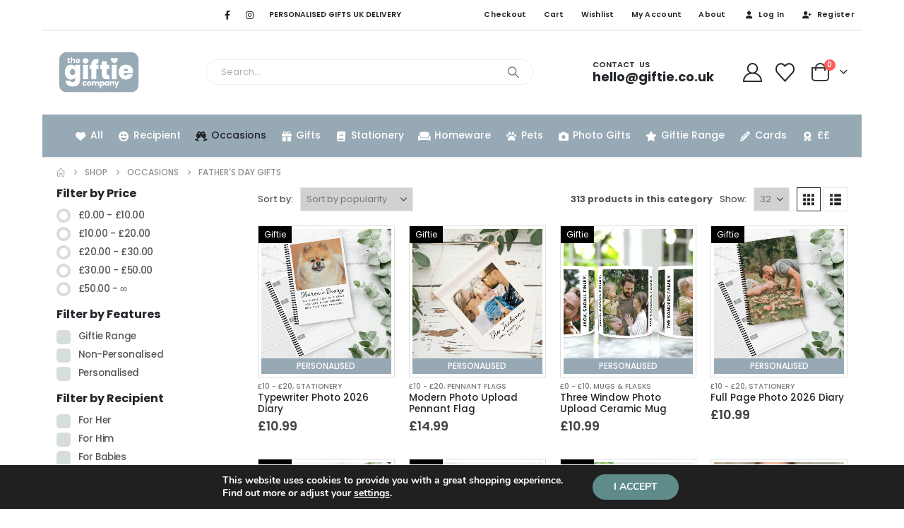

--- FILE ---
content_type: text/html; charset=UTF-8
request_url: https://giftie.co.uk/shop/occasions/fathers-day-gifts/
body_size: 51216
content:
	<!DOCTYPE html>
	<html class=""  lang="en-GB" prefix="og: http://ogp.me/ns# fb: http://ogp.me/ns/fb#">
	<head>
		<meta http-equiv="X-UA-Compatible" content="IE=edge" />
		<meta http-equiv="Content-Type" content="text/html; charset=UTF-8" />
		<meta name="viewport" content="width=device-width, initial-scale=1, minimum-scale=1" />

		<link rel="profile" href="https://gmpg.org/xfn/11" />
		<link rel="pingback" href="https://giftie.co.uk/xmlrpc.php" />
						<script>document.documentElement.className = document.documentElement.className + ' yes-js js_active js'</script>
			<title>Father&#039;s Day Gifts | The Giftie Company</title>
<meta name='robots' content='max-image-preview:large' />
<link rel='dns-prefetch' href='//www.googletagmanager.com' />
<link rel='dns-prefetch' href='//widget.trustpilot.com' />
<link rel="alternate" type="application/rss+xml" title="The Giftie Company &raquo; Feed" href="https://giftie.co.uk/feed/" />
<link rel="alternate" type="application/rss+xml" title="The Giftie Company &raquo; Comments Feed" href="https://giftie.co.uk/comments/feed/" />
<link rel="alternate" type="application/rss+xml" title="The Giftie Company &raquo; Father&#039;s Day Gifts Category Feed" href="https://giftie.co.uk/shop/occasions/fathers-day-gifts/feed/" />
		<link rel="shortcut icon" href="" type="image/x-icon" />
				<link rel="apple-touch-icon" href="" />
				<link rel="apple-touch-icon" sizes="120x120" href="" />
				<link rel="apple-touch-icon" sizes="76x76" href="" />
				<link rel="apple-touch-icon" sizes="152x152" href="" />
		<style id='wp-img-auto-sizes-contain-inline-css'>
img:is([sizes=auto i],[sizes^="auto," i]){contain-intrinsic-size:3000px 1500px}
/*# sourceURL=wp-img-auto-sizes-contain-inline-css */
</style>
<style id='wp-emoji-styles-inline-css'>

	img.wp-smiley, img.emoji {
		display: inline !important;
		border: none !important;
		box-shadow: none !important;
		height: 1em !important;
		width: 1em !important;
		margin: 0 0.07em !important;
		vertical-align: -0.1em !important;
		background: none !important;
		padding: 0 !important;
	}
/*# sourceURL=wp-emoji-styles-inline-css */
</style>
<link rel='stylesheet' id='wp-block-library-css' href='https://giftie.co.uk/wp-includes/css/dist/block-library/style.min.css?ver=6.9' media='all' />
<style id='wp-block-list-inline-css'>
ol,ul{box-sizing:border-box}:root :where(.wp-block-list.has-background){padding:1.25em 2.375em}
/*# sourceURL=https://giftie.co.uk/wp-includes/blocks/list/style.min.css */
</style>
<style id='wp-block-columns-inline-css'>
.wp-block-columns{box-sizing:border-box;display:flex;flex-wrap:wrap!important}@media (min-width:782px){.wp-block-columns{flex-wrap:nowrap!important}}.wp-block-columns{align-items:normal!important}.wp-block-columns.are-vertically-aligned-top{align-items:flex-start}.wp-block-columns.are-vertically-aligned-center{align-items:center}.wp-block-columns.are-vertically-aligned-bottom{align-items:flex-end}@media (max-width:781px){.wp-block-columns:not(.is-not-stacked-on-mobile)>.wp-block-column{flex-basis:100%!important}}@media (min-width:782px){.wp-block-columns:not(.is-not-stacked-on-mobile)>.wp-block-column{flex-basis:0;flex-grow:1}.wp-block-columns:not(.is-not-stacked-on-mobile)>.wp-block-column[style*=flex-basis]{flex-grow:0}}.wp-block-columns.is-not-stacked-on-mobile{flex-wrap:nowrap!important}.wp-block-columns.is-not-stacked-on-mobile>.wp-block-column{flex-basis:0;flex-grow:1}.wp-block-columns.is-not-stacked-on-mobile>.wp-block-column[style*=flex-basis]{flex-grow:0}:where(.wp-block-columns){margin-bottom:1.75em}:where(.wp-block-columns.has-background){padding:1.25em 2.375em}.wp-block-column{flex-grow:1;min-width:0;overflow-wrap:break-word;word-break:break-word}.wp-block-column.is-vertically-aligned-top{align-self:flex-start}.wp-block-column.is-vertically-aligned-center{align-self:center}.wp-block-column.is-vertically-aligned-bottom{align-self:flex-end}.wp-block-column.is-vertically-aligned-stretch{align-self:stretch}.wp-block-column.is-vertically-aligned-bottom,.wp-block-column.is-vertically-aligned-center,.wp-block-column.is-vertically-aligned-top{width:100%}
/*# sourceURL=https://giftie.co.uk/wp-includes/blocks/columns/style.min.css */
</style>
<style id='wp-block-separator-inline-css'>
@charset "UTF-8";.wp-block-separator{border:none;border-top:2px solid}:root :where(.wp-block-separator.is-style-dots){height:auto;line-height:1;text-align:center}:root :where(.wp-block-separator.is-style-dots):before{color:currentColor;content:"···";font-family:serif;font-size:1.5em;letter-spacing:2em;padding-left:2em}.wp-block-separator.is-style-dots{background:none!important;border:none!important}
/*# sourceURL=https://giftie.co.uk/wp-includes/blocks/separator/style.min.css */
</style>
<style id='wp-block-separator-theme-inline-css'>
.wp-block-separator.has-css-opacity{opacity:.4}.wp-block-separator{border:none;border-bottom:2px solid;margin-left:auto;margin-right:auto}.wp-block-separator.has-alpha-channel-opacity{opacity:1}.wp-block-separator:not(.is-style-wide):not(.is-style-dots){width:100px}.wp-block-separator.has-background:not(.is-style-dots){border-bottom:none;height:1px}.wp-block-separator.has-background:not(.is-style-wide):not(.is-style-dots){height:2px}
/*# sourceURL=https://giftie.co.uk/wp-includes/blocks/separator/theme.min.css */
</style>
<style id='global-styles-inline-css'>
:root{--wp--preset--aspect-ratio--square: 1;--wp--preset--aspect-ratio--4-3: 4/3;--wp--preset--aspect-ratio--3-4: 3/4;--wp--preset--aspect-ratio--3-2: 3/2;--wp--preset--aspect-ratio--2-3: 2/3;--wp--preset--aspect-ratio--16-9: 16/9;--wp--preset--aspect-ratio--9-16: 9/16;--wp--preset--color--black: #000000;--wp--preset--color--cyan-bluish-gray: #abb8c3;--wp--preset--color--white: #ffffff;--wp--preset--color--pale-pink: #f78da7;--wp--preset--color--vivid-red: #cf2e2e;--wp--preset--color--luminous-vivid-orange: #ff6900;--wp--preset--color--luminous-vivid-amber: #fcb900;--wp--preset--color--light-green-cyan: #7bdcb5;--wp--preset--color--vivid-green-cyan: #00d084;--wp--preset--color--pale-cyan-blue: #8ed1fc;--wp--preset--color--vivid-cyan-blue: #0693e3;--wp--preset--color--vivid-purple: #9b51e0;--wp--preset--color--primary: var(--porto-primary-color);--wp--preset--color--secondary: var(--porto-secondary-color);--wp--preset--color--tertiary: var(--porto-tertiary-color);--wp--preset--color--quaternary: var(--porto-quaternary-color);--wp--preset--color--dark: var(--porto-dark-color);--wp--preset--color--light: var(--porto-light-color);--wp--preset--color--primary-hover: var(--porto-primary-light-5);--wp--preset--gradient--vivid-cyan-blue-to-vivid-purple: linear-gradient(135deg,rgb(6,147,227) 0%,rgb(155,81,224) 100%);--wp--preset--gradient--light-green-cyan-to-vivid-green-cyan: linear-gradient(135deg,rgb(122,220,180) 0%,rgb(0,208,130) 100%);--wp--preset--gradient--luminous-vivid-amber-to-luminous-vivid-orange: linear-gradient(135deg,rgb(252,185,0) 0%,rgb(255,105,0) 100%);--wp--preset--gradient--luminous-vivid-orange-to-vivid-red: linear-gradient(135deg,rgb(255,105,0) 0%,rgb(207,46,46) 100%);--wp--preset--gradient--very-light-gray-to-cyan-bluish-gray: linear-gradient(135deg,rgb(238,238,238) 0%,rgb(169,184,195) 100%);--wp--preset--gradient--cool-to-warm-spectrum: linear-gradient(135deg,rgb(74,234,220) 0%,rgb(151,120,209) 20%,rgb(207,42,186) 40%,rgb(238,44,130) 60%,rgb(251,105,98) 80%,rgb(254,248,76) 100%);--wp--preset--gradient--blush-light-purple: linear-gradient(135deg,rgb(255,206,236) 0%,rgb(152,150,240) 100%);--wp--preset--gradient--blush-bordeaux: linear-gradient(135deg,rgb(254,205,165) 0%,rgb(254,45,45) 50%,rgb(107,0,62) 100%);--wp--preset--gradient--luminous-dusk: linear-gradient(135deg,rgb(255,203,112) 0%,rgb(199,81,192) 50%,rgb(65,88,208) 100%);--wp--preset--gradient--pale-ocean: linear-gradient(135deg,rgb(255,245,203) 0%,rgb(182,227,212) 50%,rgb(51,167,181) 100%);--wp--preset--gradient--electric-grass: linear-gradient(135deg,rgb(202,248,128) 0%,rgb(113,206,126) 100%);--wp--preset--gradient--midnight: linear-gradient(135deg,rgb(2,3,129) 0%,rgb(40,116,252) 100%);--wp--preset--font-size--small: 13px;--wp--preset--font-size--medium: 20px;--wp--preset--font-size--large: 36px;--wp--preset--font-size--x-large: 42px;--wp--preset--spacing--20: 0.44rem;--wp--preset--spacing--30: 0.67rem;--wp--preset--spacing--40: 1rem;--wp--preset--spacing--50: 1.5rem;--wp--preset--spacing--60: 2.25rem;--wp--preset--spacing--70: 3.38rem;--wp--preset--spacing--80: 5.06rem;--wp--preset--shadow--natural: 6px 6px 9px rgba(0, 0, 0, 0.2);--wp--preset--shadow--deep: 12px 12px 50px rgba(0, 0, 0, 0.4);--wp--preset--shadow--sharp: 6px 6px 0px rgba(0, 0, 0, 0.2);--wp--preset--shadow--outlined: 6px 6px 0px -3px rgb(255, 255, 255), 6px 6px rgb(0, 0, 0);--wp--preset--shadow--crisp: 6px 6px 0px rgb(0, 0, 0);}:where(.is-layout-flex){gap: 0.5em;}:where(.is-layout-grid){gap: 0.5em;}body .is-layout-flex{display: flex;}.is-layout-flex{flex-wrap: wrap;align-items: center;}.is-layout-flex > :is(*, div){margin: 0;}body .is-layout-grid{display: grid;}.is-layout-grid > :is(*, div){margin: 0;}:where(.wp-block-columns.is-layout-flex){gap: 2em;}:where(.wp-block-columns.is-layout-grid){gap: 2em;}:where(.wp-block-post-template.is-layout-flex){gap: 1.25em;}:where(.wp-block-post-template.is-layout-grid){gap: 1.25em;}.has-black-color{color: var(--wp--preset--color--black) !important;}.has-cyan-bluish-gray-color{color: var(--wp--preset--color--cyan-bluish-gray) !important;}.has-white-color{color: var(--wp--preset--color--white) !important;}.has-pale-pink-color{color: var(--wp--preset--color--pale-pink) !important;}.has-vivid-red-color{color: var(--wp--preset--color--vivid-red) !important;}.has-luminous-vivid-orange-color{color: var(--wp--preset--color--luminous-vivid-orange) !important;}.has-luminous-vivid-amber-color{color: var(--wp--preset--color--luminous-vivid-amber) !important;}.has-light-green-cyan-color{color: var(--wp--preset--color--light-green-cyan) !important;}.has-vivid-green-cyan-color{color: var(--wp--preset--color--vivid-green-cyan) !important;}.has-pale-cyan-blue-color{color: var(--wp--preset--color--pale-cyan-blue) !important;}.has-vivid-cyan-blue-color{color: var(--wp--preset--color--vivid-cyan-blue) !important;}.has-vivid-purple-color{color: var(--wp--preset--color--vivid-purple) !important;}.has-black-background-color{background-color: var(--wp--preset--color--black) !important;}.has-cyan-bluish-gray-background-color{background-color: var(--wp--preset--color--cyan-bluish-gray) !important;}.has-white-background-color{background-color: var(--wp--preset--color--white) !important;}.has-pale-pink-background-color{background-color: var(--wp--preset--color--pale-pink) !important;}.has-vivid-red-background-color{background-color: var(--wp--preset--color--vivid-red) !important;}.has-luminous-vivid-orange-background-color{background-color: var(--wp--preset--color--luminous-vivid-orange) !important;}.has-luminous-vivid-amber-background-color{background-color: var(--wp--preset--color--luminous-vivid-amber) !important;}.has-light-green-cyan-background-color{background-color: var(--wp--preset--color--light-green-cyan) !important;}.has-vivid-green-cyan-background-color{background-color: var(--wp--preset--color--vivid-green-cyan) !important;}.has-pale-cyan-blue-background-color{background-color: var(--wp--preset--color--pale-cyan-blue) !important;}.has-vivid-cyan-blue-background-color{background-color: var(--wp--preset--color--vivid-cyan-blue) !important;}.has-vivid-purple-background-color{background-color: var(--wp--preset--color--vivid-purple) !important;}.has-black-border-color{border-color: var(--wp--preset--color--black) !important;}.has-cyan-bluish-gray-border-color{border-color: var(--wp--preset--color--cyan-bluish-gray) !important;}.has-white-border-color{border-color: var(--wp--preset--color--white) !important;}.has-pale-pink-border-color{border-color: var(--wp--preset--color--pale-pink) !important;}.has-vivid-red-border-color{border-color: var(--wp--preset--color--vivid-red) !important;}.has-luminous-vivid-orange-border-color{border-color: var(--wp--preset--color--luminous-vivid-orange) !important;}.has-luminous-vivid-amber-border-color{border-color: var(--wp--preset--color--luminous-vivid-amber) !important;}.has-light-green-cyan-border-color{border-color: var(--wp--preset--color--light-green-cyan) !important;}.has-vivid-green-cyan-border-color{border-color: var(--wp--preset--color--vivid-green-cyan) !important;}.has-pale-cyan-blue-border-color{border-color: var(--wp--preset--color--pale-cyan-blue) !important;}.has-vivid-cyan-blue-border-color{border-color: var(--wp--preset--color--vivid-cyan-blue) !important;}.has-vivid-purple-border-color{border-color: var(--wp--preset--color--vivid-purple) !important;}.has-vivid-cyan-blue-to-vivid-purple-gradient-background{background: var(--wp--preset--gradient--vivid-cyan-blue-to-vivid-purple) !important;}.has-light-green-cyan-to-vivid-green-cyan-gradient-background{background: var(--wp--preset--gradient--light-green-cyan-to-vivid-green-cyan) !important;}.has-luminous-vivid-amber-to-luminous-vivid-orange-gradient-background{background: var(--wp--preset--gradient--luminous-vivid-amber-to-luminous-vivid-orange) !important;}.has-luminous-vivid-orange-to-vivid-red-gradient-background{background: var(--wp--preset--gradient--luminous-vivid-orange-to-vivid-red) !important;}.has-very-light-gray-to-cyan-bluish-gray-gradient-background{background: var(--wp--preset--gradient--very-light-gray-to-cyan-bluish-gray) !important;}.has-cool-to-warm-spectrum-gradient-background{background: var(--wp--preset--gradient--cool-to-warm-spectrum) !important;}.has-blush-light-purple-gradient-background{background: var(--wp--preset--gradient--blush-light-purple) !important;}.has-blush-bordeaux-gradient-background{background: var(--wp--preset--gradient--blush-bordeaux) !important;}.has-luminous-dusk-gradient-background{background: var(--wp--preset--gradient--luminous-dusk) !important;}.has-pale-ocean-gradient-background{background: var(--wp--preset--gradient--pale-ocean) !important;}.has-electric-grass-gradient-background{background: var(--wp--preset--gradient--electric-grass) !important;}.has-midnight-gradient-background{background: var(--wp--preset--gradient--midnight) !important;}.has-small-font-size{font-size: var(--wp--preset--font-size--small) !important;}.has-medium-font-size{font-size: var(--wp--preset--font-size--medium) !important;}.has-large-font-size{font-size: var(--wp--preset--font-size--large) !important;}.has-x-large-font-size{font-size: var(--wp--preset--font-size--x-large) !important;}
:where(.wp-block-columns.is-layout-flex){gap: 2em;}:where(.wp-block-columns.is-layout-grid){gap: 2em;}
/*# sourceURL=global-styles-inline-css */
</style>
<style id='core-block-supports-inline-css'>
.wp-container-core-columns-is-layout-9d6595d7{flex-wrap:nowrap;}
/*# sourceURL=core-block-supports-inline-css */
</style>

<style id='classic-theme-styles-inline-css'>
/*! This file is auto-generated */
.wp-block-button__link{color:#fff;background-color:#32373c;border-radius:9999px;box-shadow:none;text-decoration:none;padding:calc(.667em + 2px) calc(1.333em + 2px);font-size:1.125em}.wp-block-file__button{background:#32373c;color:#fff;text-decoration:none}
/*# sourceURL=/wp-includes/css/classic-themes.min.css */
</style>
<link rel='stylesheet' id='wpa-css-css' href='https://giftie.co.uk/wp-content/plugins/honeypot/includes/css/wpa.css?ver=2.3.04' media='all' />
<link rel='stylesheet' id='woof-css' href='https://giftie.co.uk/wp-content/plugins/woocommerce-products-filter/css/front.css?ver=2.2.9.4' media='all' />
<style id='woof-inline-css'>

.woof_products_top_panel li span, .woof_products_top_panel2 li span{background: url(https://giftie.co.uk/wp-content/plugins/woocommerce-products-filter/img/delete.png);background-size: 14px 14px;background-repeat: no-repeat;background-position: right;}
.woof_edit_view{
                    display: none;
                }

/*# sourceURL=woof-inline-css */
</style>
<link rel='stylesheet' id='chosen-drop-down-css' href='https://giftie.co.uk/wp-content/plugins/woocommerce-products-filter/js/chosen/chosen.min.css?ver=2.2.9.4' media='all' />
<link rel='stylesheet' id='icheck-jquery-color-css' href='https://giftie.co.uk/wp-content/plugins/woocommerce-products-filter/js/icheck/skins/flat/flat.css?ver=2.2.9.4' media='all' />
<link rel='stylesheet' id='woof_by_onsales_html_items-css' href='https://giftie.co.uk/wp-content/plugins/woocommerce-products-filter/ext/by_onsales/css/by_onsales.css?ver=2.2.9.4' media='all' />
<style id='woocommerce-inline-inline-css'>
.woocommerce form .form-row .required { visibility: visible; }
/*# sourceURL=woocommerce-inline-inline-css */
</style>
<link rel='stylesheet' id='jquery-selectBox-css' href='https://giftie.co.uk/wp-content/plugins/yith-woocommerce-wishlist/assets/css/jquery.selectBox.css?ver=1.2.0' media='all' />
<link rel='stylesheet' id='woocommerce_prettyPhoto_css-css' href='//giftie.co.uk/wp-content/plugins/woocommerce/assets/css/prettyPhoto.css?ver=3.1.6' media='all' />
<link rel='stylesheet' id='yith-wcwl-main-css' href='https://giftie.co.uk/wp-content/plugins/yith-woocommerce-wishlist/assets/css/style.css?ver=4.11.0' media='all' />
<style id='yith-wcwl-main-inline-css'>
 :root { --add-to-wishlist-icon-color: #222529; --added-to-wishlist-icon-color: #97aab6; --rounded-corners-radius: 16px; --color-add-to-cart-background: #333333; --color-add-to-cart-text: #FFFFFF; --color-add-to-cart-border: #333333; --color-add-to-cart-background-hover: #4F4F4F; --color-add-to-cart-text-hover: #FFFFFF; --color-add-to-cart-border-hover: #4F4F4F; --add-to-cart-rounded-corners-radius: 16px; --color-button-style-1-background: #333333; --color-button-style-1-text: #FFFFFF; --color-button-style-1-border: #333333; --color-button-style-1-background-hover: #4F4F4F; --color-button-style-1-text-hover: #FFFFFF; --color-button-style-1-border-hover: #4F4F4F; --color-button-style-2-background: #333333; --color-button-style-2-text: #FFFFFF; --color-button-style-2-border: #333333; --color-button-style-2-background-hover: #4F4F4F; --color-button-style-2-text-hover: #FFFFFF; --color-button-style-2-border-hover: #4F4F4F; --color-wishlist-table-background: #FFFFFF; --color-wishlist-table-text: #6d6c6c; --color-wishlist-table-border: #FFFFFF; --color-headers-background: #F4F4F4; --color-share-button-color: #FFFFFF; --color-share-button-color-hover: #FFFFFF; --color-fb-button-background: #39599E; --color-fb-button-background-hover: #595A5A; --color-tw-button-background: #45AFE2; --color-tw-button-background-hover: #595A5A; --color-pr-button-background: #AB2E31; --color-pr-button-background-hover: #595A5A; --color-em-button-background: #FBB102; --color-em-button-background-hover: #595A5A; --color-wa-button-background: #00A901; --color-wa-button-background-hover: #595A5A; --feedback-duration: 3s } 
 :root { --add-to-wishlist-icon-color: #222529; --added-to-wishlist-icon-color: #97aab6; --rounded-corners-radius: 16px; --color-add-to-cart-background: #333333; --color-add-to-cart-text: #FFFFFF; --color-add-to-cart-border: #333333; --color-add-to-cart-background-hover: #4F4F4F; --color-add-to-cart-text-hover: #FFFFFF; --color-add-to-cart-border-hover: #4F4F4F; --add-to-cart-rounded-corners-radius: 16px; --color-button-style-1-background: #333333; --color-button-style-1-text: #FFFFFF; --color-button-style-1-border: #333333; --color-button-style-1-background-hover: #4F4F4F; --color-button-style-1-text-hover: #FFFFFF; --color-button-style-1-border-hover: #4F4F4F; --color-button-style-2-background: #333333; --color-button-style-2-text: #FFFFFF; --color-button-style-2-border: #333333; --color-button-style-2-background-hover: #4F4F4F; --color-button-style-2-text-hover: #FFFFFF; --color-button-style-2-border-hover: #4F4F4F; --color-wishlist-table-background: #FFFFFF; --color-wishlist-table-text: #6d6c6c; --color-wishlist-table-border: #FFFFFF; --color-headers-background: #F4F4F4; --color-share-button-color: #FFFFFF; --color-share-button-color-hover: #FFFFFF; --color-fb-button-background: #39599E; --color-fb-button-background-hover: #595A5A; --color-tw-button-background: #45AFE2; --color-tw-button-background-hover: #595A5A; --color-pr-button-background: #AB2E31; --color-pr-button-background-hover: #595A5A; --color-em-button-background: #FBB102; --color-em-button-background-hover: #595A5A; --color-wa-button-background: #00A901; --color-wa-button-background-hover: #595A5A; --feedback-duration: 3s } 
/*# sourceURL=yith-wcwl-main-inline-css */
</style>
<link rel='stylesheet' id='porto-fs-progress-bar-css' href='https://giftie.co.uk/wp-content/themes/porto/inc/lib/woocommerce-shipping-progress-bar/shipping-progress-bar.css?ver=7.7.2' media='all' />
<link rel='stylesheet' id='moove_gdpr_frontend-css' href='https://giftie.co.uk/wp-content/plugins/gdpr-cookie-compliance/dist/styles/gdpr-main.css?ver=5.0.9' media='all' />
<style id='moove_gdpr_frontend-inline-css'>
#moove_gdpr_cookie_modal,#moove_gdpr_cookie_info_bar,.gdpr_cookie_settings_shortcode_content{font-family:&#039;Nunito&#039;,sans-serif}#moove_gdpr_save_popup_settings_button{background-color:#373737;color:#fff}#moove_gdpr_save_popup_settings_button:hover{background-color:#000}#moove_gdpr_cookie_info_bar .moove-gdpr-info-bar-container .moove-gdpr-info-bar-content a.mgbutton,#moove_gdpr_cookie_info_bar .moove-gdpr-info-bar-container .moove-gdpr-info-bar-content button.mgbutton{background-color:#5f8b8b}#moove_gdpr_cookie_modal .moove-gdpr-modal-content .moove-gdpr-modal-footer-content .moove-gdpr-button-holder a.mgbutton,#moove_gdpr_cookie_modal .moove-gdpr-modal-content .moove-gdpr-modal-footer-content .moove-gdpr-button-holder button.mgbutton,.gdpr_cookie_settings_shortcode_content .gdpr-shr-button.button-green{background-color:#5f8b8b;border-color:#5f8b8b}#moove_gdpr_cookie_modal .moove-gdpr-modal-content .moove-gdpr-modal-footer-content .moove-gdpr-button-holder a.mgbutton:hover,#moove_gdpr_cookie_modal .moove-gdpr-modal-content .moove-gdpr-modal-footer-content .moove-gdpr-button-holder button.mgbutton:hover,.gdpr_cookie_settings_shortcode_content .gdpr-shr-button.button-green:hover{background-color:#fff;color:#5f8b8b}#moove_gdpr_cookie_modal .moove-gdpr-modal-content .moove-gdpr-modal-close i,#moove_gdpr_cookie_modal .moove-gdpr-modal-content .moove-gdpr-modal-close span.gdpr-icon{background-color:#5f8b8b;border:1px solid #5f8b8b}#moove_gdpr_cookie_info_bar span.moove-gdpr-infobar-allow-all.focus-g,#moove_gdpr_cookie_info_bar span.moove-gdpr-infobar-allow-all:focus,#moove_gdpr_cookie_info_bar button.moove-gdpr-infobar-allow-all.focus-g,#moove_gdpr_cookie_info_bar button.moove-gdpr-infobar-allow-all:focus,#moove_gdpr_cookie_info_bar span.moove-gdpr-infobar-reject-btn.focus-g,#moove_gdpr_cookie_info_bar span.moove-gdpr-infobar-reject-btn:focus,#moove_gdpr_cookie_info_bar button.moove-gdpr-infobar-reject-btn.focus-g,#moove_gdpr_cookie_info_bar button.moove-gdpr-infobar-reject-btn:focus,#moove_gdpr_cookie_info_bar span.change-settings-button.focus-g,#moove_gdpr_cookie_info_bar span.change-settings-button:focus,#moove_gdpr_cookie_info_bar button.change-settings-button.focus-g,#moove_gdpr_cookie_info_bar button.change-settings-button:focus{-webkit-box-shadow:0 0 1px 3px #5f8b8b;-moz-box-shadow:0 0 1px 3px #5f8b8b;box-shadow:0 0 1px 3px #5f8b8b}#moove_gdpr_cookie_modal .moove-gdpr-modal-content .moove-gdpr-modal-close i:hover,#moove_gdpr_cookie_modal .moove-gdpr-modal-content .moove-gdpr-modal-close span.gdpr-icon:hover,#moove_gdpr_cookie_info_bar span[data-href]>u.change-settings-button{color:#5f8b8b}#moove_gdpr_cookie_modal .moove-gdpr-modal-content .moove-gdpr-modal-left-content #moove-gdpr-menu li.menu-item-selected a span.gdpr-icon,#moove_gdpr_cookie_modal .moove-gdpr-modal-content .moove-gdpr-modal-left-content #moove-gdpr-menu li.menu-item-selected button span.gdpr-icon{color:inherit}#moove_gdpr_cookie_modal .moove-gdpr-modal-content .moove-gdpr-modal-left-content #moove-gdpr-menu li a span.gdpr-icon,#moove_gdpr_cookie_modal .moove-gdpr-modal-content .moove-gdpr-modal-left-content #moove-gdpr-menu li button span.gdpr-icon{color:inherit}#moove_gdpr_cookie_modal .gdpr-acc-link{line-height:0;font-size:0;color:transparent;position:absolute}#moove_gdpr_cookie_modal .moove-gdpr-modal-content .moove-gdpr-modal-close:hover i,#moove_gdpr_cookie_modal .moove-gdpr-modal-content .moove-gdpr-modal-left-content #moove-gdpr-menu li a,#moove_gdpr_cookie_modal .moove-gdpr-modal-content .moove-gdpr-modal-left-content #moove-gdpr-menu li button,#moove_gdpr_cookie_modal .moove-gdpr-modal-content .moove-gdpr-modal-left-content #moove-gdpr-menu li button i,#moove_gdpr_cookie_modal .moove-gdpr-modal-content .moove-gdpr-modal-left-content #moove-gdpr-menu li a i,#moove_gdpr_cookie_modal .moove-gdpr-modal-content .moove-gdpr-tab-main .moove-gdpr-tab-main-content a:hover,#moove_gdpr_cookie_info_bar.moove-gdpr-dark-scheme .moove-gdpr-info-bar-container .moove-gdpr-info-bar-content a.mgbutton:hover,#moove_gdpr_cookie_info_bar.moove-gdpr-dark-scheme .moove-gdpr-info-bar-container .moove-gdpr-info-bar-content button.mgbutton:hover,#moove_gdpr_cookie_info_bar.moove-gdpr-dark-scheme .moove-gdpr-info-bar-container .moove-gdpr-info-bar-content a:hover,#moove_gdpr_cookie_info_bar.moove-gdpr-dark-scheme .moove-gdpr-info-bar-container .moove-gdpr-info-bar-content button:hover,#moove_gdpr_cookie_info_bar.moove-gdpr-dark-scheme .moove-gdpr-info-bar-container .moove-gdpr-info-bar-content span.change-settings-button:hover,#moove_gdpr_cookie_info_bar.moove-gdpr-dark-scheme .moove-gdpr-info-bar-container .moove-gdpr-info-bar-content button.change-settings-button:hover,#moove_gdpr_cookie_info_bar.moove-gdpr-dark-scheme .moove-gdpr-info-bar-container .moove-gdpr-info-bar-content u.change-settings-button:hover,#moove_gdpr_cookie_info_bar span[data-href]>u.change-settings-button,#moove_gdpr_cookie_info_bar.moove-gdpr-dark-scheme .moove-gdpr-info-bar-container .moove-gdpr-info-bar-content a.mgbutton.focus-g,#moove_gdpr_cookie_info_bar.moove-gdpr-dark-scheme .moove-gdpr-info-bar-container .moove-gdpr-info-bar-content button.mgbutton.focus-g,#moove_gdpr_cookie_info_bar.moove-gdpr-dark-scheme .moove-gdpr-info-bar-container .moove-gdpr-info-bar-content a.focus-g,#moove_gdpr_cookie_info_bar.moove-gdpr-dark-scheme .moove-gdpr-info-bar-container .moove-gdpr-info-bar-content button.focus-g,#moove_gdpr_cookie_info_bar.moove-gdpr-dark-scheme .moove-gdpr-info-bar-container .moove-gdpr-info-bar-content a.mgbutton:focus,#moove_gdpr_cookie_info_bar.moove-gdpr-dark-scheme .moove-gdpr-info-bar-container .moove-gdpr-info-bar-content button.mgbutton:focus,#moove_gdpr_cookie_info_bar.moove-gdpr-dark-scheme .moove-gdpr-info-bar-container .moove-gdpr-info-bar-content a:focus,#moove_gdpr_cookie_info_bar.moove-gdpr-dark-scheme .moove-gdpr-info-bar-container .moove-gdpr-info-bar-content button:focus,#moove_gdpr_cookie_info_bar.moove-gdpr-dark-scheme .moove-gdpr-info-bar-container .moove-gdpr-info-bar-content span.change-settings-button.focus-g,span.change-settings-button:focus,button.change-settings-button.focus-g,button.change-settings-button:focus,#moove_gdpr_cookie_info_bar.moove-gdpr-dark-scheme .moove-gdpr-info-bar-container .moove-gdpr-info-bar-content u.change-settings-button.focus-g,#moove_gdpr_cookie_info_bar.moove-gdpr-dark-scheme .moove-gdpr-info-bar-container .moove-gdpr-info-bar-content u.change-settings-button:focus{color:#5f8b8b}#moove_gdpr_cookie_modal .moove-gdpr-branding.focus-g span,#moove_gdpr_cookie_modal .moove-gdpr-modal-content .moove-gdpr-tab-main a.focus-g,#moove_gdpr_cookie_modal .moove-gdpr-modal-content .moove-gdpr-tab-main .gdpr-cd-details-toggle.focus-g{color:#5f8b8b}#moove_gdpr_cookie_modal.gdpr_lightbox-hide{display:none}
/*# sourceURL=moove_gdpr_frontend-inline-css */
</style>
<link rel='stylesheet' id='porto-css-vars-css' href='https://giftie.co.uk/wp-content/uploads/porto_styles/theme_css_vars.css?ver=7.7.2' media='all' />
<link rel='stylesheet' id='js_composer_front-css' href='https://giftie.co.uk/wp-content/plugins/js_composer/assets/css/js_composer.min.css?ver=8.5' media='all' />
<link rel='stylesheet' id='bootstrap-css' href='https://giftie.co.uk/wp-content/uploads/porto_styles/bootstrap.css?ver=7.7.2' media='all' />
<link rel='stylesheet' id='porto-plugins-css' href='https://giftie.co.uk/wp-content/themes/porto/css/plugins.css?ver=7.7.2' media='all' />
<link rel='stylesheet' id='porto-theme-css' href='https://giftie.co.uk/wp-content/themes/porto/css/theme.css?ver=7.7.2' media='all' />
<link rel='stylesheet' id='porto-animate-css' href='https://giftie.co.uk/wp-content/themes/porto/css/part/animate.css?ver=7.7.2' media='all' />
<link rel='stylesheet' id='porto-widget-contact-info-css' href='https://giftie.co.uk/wp-content/themes/porto/css/part/widget-contact-info.css?ver=7.7.2' media='all' />
<link rel='stylesheet' id='porto-widget-text-css' href='https://giftie.co.uk/wp-content/themes/porto/css/part/widget-text.css?ver=7.7.2' media='all' />
<link rel='stylesheet' id='porto-widget-tag-cloud-css' href='https://giftie.co.uk/wp-content/themes/porto/css/part/widget-tag-cloud.css?ver=7.7.2' media='all' />
<link rel='stylesheet' id='porto-widget-follow-us-css' href='https://giftie.co.uk/wp-content/themes/porto/css/part/widget-follow-us.css?ver=7.7.2' media='all' />
<link rel='stylesheet' id='porto-blog-legacy-css' href='https://giftie.co.uk/wp-content/themes/porto/css/part/blog-legacy.css?ver=7.7.2' media='all' />
<link rel='stylesheet' id='porto-side-menu-css' href='https://giftie.co.uk/wp-content/themes/porto/css/part/side-slide.css?ver=7.7.2' media='all' />
<link rel='stylesheet' id='porto-header-shop-css' href='https://giftie.co.uk/wp-content/themes/porto/css/part/header-shop.css?ver=7.7.2' media='all' />
<link rel='stylesheet' id='porto-header-legacy-css' href='https://giftie.co.uk/wp-content/themes/porto/css/part/header-legacy.css?ver=7.7.2' media='all' />
<link rel='stylesheet' id='porto-footer-legacy-css' href='https://giftie.co.uk/wp-content/themes/porto/css/part/footer-legacy.css?ver=7.7.2' media='all' />
<link rel='stylesheet' id='porto-side-nav-panel-css' href='https://giftie.co.uk/wp-content/themes/porto/css/part/side-nav-panel.css?ver=7.7.2' media='all' />
<link rel='stylesheet' id='porto-media-mobile-sidebar-css' href='https://giftie.co.uk/wp-content/themes/porto/css/part/media-mobile-sidebar.css?ver=7.7.2' media='(max-width:991px)' />
<link rel='stylesheet' id='porto-shortcodes-css' href='https://giftie.co.uk/wp-content/uploads/porto_styles/shortcodes.css?ver=7.7.2' media='all' />
<link rel='stylesheet' id='porto-theme-shop-css' href='https://giftie.co.uk/wp-content/themes/porto/css/theme_shop.css?ver=7.7.2' media='all' />
<link rel='stylesheet' id='porto-shop-legacy-css' href='https://giftie.co.uk/wp-content/themes/porto/css/part/shop-legacy.css?ver=7.7.2' media='all' />
<link rel='stylesheet' id='porto-shop-sidebar-base-css' href='https://giftie.co.uk/wp-content/themes/porto/css/part/shop-sidebar-base.css?ver=7.7.2' media='all' />
<link rel='stylesheet' id='porto-wooco-widget-price-filter-css' href='https://giftie.co.uk/wp-content/themes/porto/css/part/woo-widget-price-filter.css?ver=7.7.2' media='all' />
<link rel='stylesheet' id='porto-shop-toolbar-css' href='https://giftie.co.uk/wp-content/themes/porto/css/theme/shop/other/toolbar.css?ver=7.7.2' media='all' />
<link rel='stylesheet' id='porto-woof-css' href='https://giftie.co.uk/wp-content/themes/porto/css/theme_woof.css?ver=7.7.2' media='all' />
<link rel='stylesheet' id='porto-theme-wpb-css' href='https://giftie.co.uk/wp-content/themes/porto/css/theme_wpb.css?ver=7.7.2' media='all' />
<link rel='stylesheet' id='porto-dynamic-style-css' href='https://giftie.co.uk/wp-content/uploads/porto_styles/dynamic_style.css?ver=7.7.2' media='all' />
<link rel='stylesheet' id='porto-type-builder-css' href='https://giftie.co.uk/wp-content/plugins/porto-functionality/builders/assets/type-builder.css?ver=3.7.2' media='all' />
<link rel='stylesheet' id='porto-style-css' href='https://giftie.co.uk/wp-content/themes/porto/style.css?ver=7.7.2' media='all' />
<style id='porto-style-inline-css'>
.side-header-narrow-bar-logo{max-width:120px}@media (min-width:992px){}.page-top ul.breadcrumb > li.home{display:inline-block}.page-top ul.breadcrumb > li.home a{position:relative;width:1em;text-indent:-9999px}.page-top ul.breadcrumb > li.home a:after{content:"\e883";font-family:'porto';float:left;text-indent:0}#header.sticky-header .main-menu > li.menu-item > a,#header.sticky-header .main-menu > li.menu-custom-content a{color:#ffffff}#header.sticky-header .main-menu > li.menu-item:hover > a,#header.sticky-header .main-menu > li.menu-item.active:hover > a,#header.sticky-header .main-menu > li.menu-custom-content:hover a{color:#222529}#header.sticky-header .main-menu > li.menu-item.active > a,#header.sticky-header .main-menu > li.menu-custom-content.active a{color:#222529}.custom-font4 .elementor-heading-title,.custom-font4{font-family:'Segoe Script','Savoye LET'}.btn{font-family:Poppins;letter-spacing:.01em}.btn-md:not(.btn-modern){font-size:.8571em;font-weight:600}m#header .separator{height:1.6em}#header .share-links a{width:26px;height:26px}#header .share-links a:not(:hover){background:none;color:inherit}.header-top .container:after{content:'';display:block;position:absolute;bottom:0;left:10px;right:10px;border-bottom:1px solid #0e95d8}#header .main-menu > li.menu-item,.main-menu-wrap .menu-custom-block a:not(:last-child){margin-right:35px}#header .porto-sicon-box{margin-bottom:0}#header .porto-sicon-box .porto-sicon-img{margin-right:8px}#header .wishlist i,#header .my-account i{font-size:27px;display:block}#header .searchform-popup .search-toggle{width:30px}#header .searchform input{height:40px}#header .searchform select,#header .searchform button,#header .searchform .selectric .label{height:40px;line-height:40px}#header .searchform .selectric .label{padding-left:15px}.header-top .container:after{border-bottom:none !important}@media (min-width:992px){#header{border-bottom:1px solid #e7e7e7}#header .header-main .header-left{flex:0 0 16.6666%}#header .header-main .header-right,#header .searchform .text{flex:1}#header .searchform-popup{flex:1;padding-left:10px}#header .searchform{width:100%;box-shadow:none}#header .searchform.searchform-cats input{width:100%}#header .header-main .header-center{flex:0 0 45%}#header .main-menu > li.menu-item{margin-right:20px}.mega-menu li.menu-item>a>i{margin-right:0.3rem}}@media (max-width:767px){#header .header-top .header-right{-ms-flex:1;flex:1;-ms-flex-pack:start;justify-content:flex-start}#header .header-top .view-switcher{margin-left:0}#header .header-top .share-links{-ms-flex:1;flex:1}#header .header-top .separator{display:none}}@media (max-width:575px){#header .header-right .searchform{right:-120px}}#header.sticky-header .menu-custom-block a{color:#fff}#header.sticky-header .menu-custom-block a:hover{color:#bde1f5}#mini-cart{font-size:32px !important}#mini-cart .minicart-icon{width:25px;height:20px;border:2px solid;border-radius:0 0 5px 5px;position:relative;opacity:.9;margin:6px 3px 0}#mini-cart .minicart-icon:before{content:'';position:absolute;border:2px solid;border-bottom:none;border-radius:10px 10px 0 0;left:50%;top:-8px;margin-left:-7.5px;width:15px;height:11px}@media (max-width:991px){#header .header-top .top-links,#header .separator:first-of-type{display:none}.header-top .container:after{left:20px;right:20px}}.owl-carousel.nav-inside-left .owl-dots{left:7.25%;bottom:25px}.home-banner-slider .owl-dots .owl-dot span{border-color:#fff}.home-banner-slider .owl-dots .owl-dot.active span,.home-banner-slider .owl-dots .owl-dot:hover span{border-color:#222529;color:#222529}.main-content,.left-sidebar,.right-sidebar{padding-top:0}#mini-cart .buttons a{background:#222529}ul.products li.product-col .product-image .inner:before{content:'';position:absolute;left:0;top:0;width:100%;height:100%;background:rgba(0,0,0,0.1);z-index:1;opacity:0;transition:opacity 0.2s ease}ul.products li.product-col:hover .product-image .inner:before{opacity:0}.sidebar-content .filter-item-list{display:block}.sidebar-content .filter-item-list .filter-color{margin-bottom:6px;margin-top:6px;text-indent:36px;line-height:18px}.porto-menu-links .btn{font-size:1em;padding:15px 0}.coupon-sale-text{transform:rotate(-2deg);letter-spacing:-0.01em;position:relative;font-weight:700}.coupon-sale-text b{display:inline-block;font-size:1.6em;padding:5px 8px;background:#fff}.coupon-sale-bg-gray b{background-color:#e8e3e1;color:#222529}.coupon-sale-text i{font-style:normal;position:absolute;left:-2.25em;top:50%;transform:translateY(-50%) rotate(-90deg);font-size:.65em;opacity:.6;letter-spacing:0}.text-color-primary .elementor-heading-title,.text-color-secondary .elementor-heading-title{color:inherit}.products-slider.owl-carousel .owl-dots{top:-52px}#footer .widget_wysija_cont .wysija-submit{height:48px;padding-left:25px;padding-right:25px;text-transform:uppercase;font-weight:700}#footer .widget_wysija_cont .wysija-input{height:48px;padding-left:25px;padding-right:25px;background:#292c30}#footer .widgettitle,#footer .widget-title{font-size:15px;font-weight:700}#footer .footer-main > .container:after{content:'';display:block;position:absolute;left:10px;bottom:0;width:calc(100% - 20px);border-bottom:1px solid #313438}#footer .share-links a{box-shadow:none;font-size:12px;width:37px;height:37px;border:1px solid rgb(255,255,255,.06)}#footer .widget{margin-bottom:15px;margin-top:0}#footer .contact-details strong,#footer .contact-details span{padding-left:0}#footer .contact-details strong{line-height:1em}#footer .footer-main > .container:after{border-bottom-color:#d1d1d1 !important}.footer .widget.contact-info .contact-details strong{font-weight:600}#header .mobile-toggle{color:#fff;background:#98a9b6;padding:7px !important;margin-right:10px !important}@media only screen and (max-width:767px){.porto-icon-user-2:before{font-weight:600}#header .my-account i,#header .my-account i{font-size:21px}#mini-cart .minicart-icon{width:21px;height:18px}#side-nav-panel{background-color:#98a9b6}#side-nav-panel .accordion-menu li:not(:last-child){border-bottom:none}}.perso-widget{font-size:13.5px;font-weight:500;text-align:justify !important;color:#565656;display:block;padding-left:10px;padding-right:20px}.thumb-info{border:none}header .custom-html h3{word-spacing:3px}.product-image .stock{background:black;color:#fff}.soldout{color:#222529;display:none}.yikes-easy-mc-form label.label-inline{width:74% !important;padding-right:0 !important}.yikes-easy-mc-form .submit-button-inline-label{width:24% !important}.yikes-easy-mc-form input[type=email]{background:#fff !important;padding:0 25px !important;font-size:0.75rem !important;border-width:1px !important;border-radius:30px 0 0 30px;height:48px !important}.yikes-easy-mc-form .submit-button-inline-label .yikes-easy-mc-submit-button{border-radius:0 30px 30px 0;margin-bottom:0 !important;height:48px !important;border-bottom:none;font-weight:600 !important;text-transform:uppercase}element.style{}.woocommerce #content div.product .product-buy > div{padding:14px 0 12px}.dimens{background:#f2f2f2;border-top:5px solid #f2f2f2;border-bottom:5px solid #f2f2f2;font-size:9pt;text-align:center;padding:10 !important;color:#676767;font-weight:600;display:block !important;align-items:center;align-content:center;margin-bottom:5px}.info1{background:#f1f1f1;border-top:5px solid #f1f1f1;border-bottom:5px solid #f1f1f1;font-size:13px;text-align:center;padding:10 !important;color:#676767;display:flex;justify-content:space-evenly;align-items:center;align-content:center;flex-wrap:wrap;margin-bottom:20px}form.cart{background:#f2f2f2 !important;border-bottom:20px solid #f1f1f1 !important;border-top:0 solid #eaeaea !important;overflow:auto !important;padding:0 !important;margin-bottom:0!important;display:block !important}.wc-pao-addon-personalise-this-gift{display:block !important;width:100% !important;text-align:center}.wc-pao-addon-container:nth-child(n+2),#product-addons-total{padding:10px 15% !important}.single-product div.quantity{padding-left:15% !important}.wc-pao-addon-heading{text-align:center !important;margin:0 !important;background:#98a9b6;color:#fff;padding:8px 8px;font-weight:600 !important;text-transform:uppercase !important;font-size:22px;letter-spacing:0}.wc-pao-addon label.wc-pao-addon-name{font-weight:600;color:#565656;font-size:14px !important}div.product-addon-totals{border-top:1px solid #98a9b6;border-bottom:1px solid #98a9b6}div.product-addon-totals .wc-pao-subtotal-line{border-top:1px solid #98a9b6}.single-product .product-addon-totals ul{padding-left:0 !important}.wc-pao-subtotal-line .price{font-size:1.5em !important}.single_add_to_cart_button{height:auto !important;margin-bottom:0 !important}.wc-pao-addon-chars-remaining{display:block !important}.wc-pao-legend{font-size:1rem !important}em.required{display:none}.wc-pao-addon .wc-pao-addon-description{font-style:normal !important}div.quantity .minus,div.quantity .plus,.single-product .product-summary-wrap .quantity .qty{border:1px solid #fff;background:#222529;color:#fff}@media only screen and (min-width:992px){.cart-collaterals{width:50%;float:right}}.wc-proceed-to-checkout .checkout-button{width:100%;height:60px;padding:20px 12px;text-transform:capitalize;font-weight:600;font-size:17px}.woocommerce-form-login{margin-top:40px}.woocommerce-account .account-sub-title{text-align:center;margin-bottom:40px !important;text-transform:uppercase !important}.woocommerce-LostPassword a{color:#98a9b6!important}.login-popup .woocommerce-Button{background:#98a9b6}.comment_container .img-thumbnail{border:none}img.mfp-img{max-height:900px !important}.popp-cat h3{font-size:22px !important;font-weight:700 !important;display:table;width:255px !important;margin:0 auto 0 auto;padding-top:8px !important;padding-bottom:8px !important;background-color:#000;color:#fff;text-transform:uppercase}.wc-scm{font-weight:bold;color:#97aab6;font-size:14px}.product_list_widget .star-rating{display:none}.menubold a{font-weight:700 !important;color:#333333 !important;padding-top:24px !important}.featured-box .box-content{background-color:#f8f9fa;top:0 !important;border-top:4px solid #97aab6 !important;border-top-style:solid;border-top-width:4px}.box-content h6{font-size:13px !important;font-weight:500 !important}.box-content h5{font-size:14px !important;font-weight:500 !important;color:#b49e55 !important}.grecaptcha-badge{visibility:hidden}.product-layout-image .labels .onhot{display:none !important}.product-image .labels .onhot{display:none !important}.product-layout-image .labels .onsale{display:none !important}.product-image .labels .onsale{display:none !important}#reviews .meta time{display:none}.social-center{text-align:center}.main-menu-wrap{background-color:#98a9b6 !important}#header .main-menu{background-color:#98a9b6 !important}body{font-family:Poppins,sans-serif;font-size:13.5px;font-weight:500;color:#565656}p{font-family:Poppins,sans-serif;font-size:13.5px;font-weight:500;color:#565656}.product-image{padding:0.25rem;background-color:#fff;border:1px solid #ddd;border-radius:0;max-width:100%;height:auto}ul.products .product-image{margin-bottom:0.25rem !important}.price del{color:#d1bc7d}.single-product .woocommerce-product-rating .star-rating span::before{color:#d1bc7d !important}@media (max-width:768px){#header.sticky-header .header-main{background-color:#98a9b6 !important}}.star-rating span::before{color:#d1bc7d}#side-nav-panel .accordion-menu li.menu-item.active > a,#side-nav-panel .accordion-menu li.menu-item:hover > a,#side-nav-panel .menu-custom-block a:hover{background-color:#98a9b6 !important;color:#ffffff !important}@media (min-width:768px){.pagination.load-more .next{background-color:#98a9b6 !important;color:#ffffff !important;border-color:#98a9b6 !important;font-size:18px;padding-top:8px;padding-bottom:8px;width:40%;left:30%}}.seasonalmenu a{color:#fff4bd !important}.seasonalmenulist a{color:#636363 !important}ul.products h3{font-size:.84rem !important;font-weight:500 !important;line-height:1.2 !important;margin-bottom:.43rem !important}ul.products .woocommerce-loop-product__title{white-space:normal !important}.acfstyle.personalised{text-align:center;font-weight:500 !important;font-size:9pt;background-color:#98a9b6;padding:2px;color:#fff}.acfstyle.readymade{text-align:center;font-weight:500 !important;background-color:#c48f88;padding:2px;font-size:9pt;color:#fff}.giftierangebox{background-color:#f8f9fa;top:0 !important;border-top:4px solid #97aab6 !important;padding-top:16px;padding-left:20px;padding-right:20px;color:#676767;font-size:9pt;font-weight:600;padding-bottom:5px}.giftierangebox h5{font-size:14px !important;font-weight:500 !important;color:#b49e55 !important}.product_title.entry-title{font-size:22px !important}li.product-outimage_aq_onimage .product-image .inner:after{background:transparent !important}ul.products li.product-col .product-image .inner:before{background:transparent !important}.variations select{display:block;height:2.63rem;font-size:.8571em;font-weight:500;text-transform:uppercase;box-shadow:none;width:100%;background-color:#fff}.thumb-info{border:0 !important}.single-product .variations{width:95%;min-width:50%;margin-top:10px;margin-left:20px;text-align:center}.single-product .variations .label label{font-size:1.2em}#sub-cat .product-image{border:none}.tax-product_cat .psr-category .tb-hover-content{position:relative}#current-cat-prod .product-category{display:none}
/*# sourceURL=porto-style-inline-css */
</style>
<link rel='stylesheet' id='styles-child-css' href='https://giftie.co.uk/wp-content/themes/porto-child/style.css?ver=6.9' media='all' />
<script type="text/template" id="tmpl-variation-template">
	<div class="woocommerce-variation-description">{{{ data.variation.variation_description }}}</div>
	<div class="woocommerce-variation-price">{{{ data.variation.price_html }}}</div>
	<div class="woocommerce-variation-availability">{{{ data.variation.availability_html }}}</div>
</script>
<script type="text/template" id="tmpl-unavailable-variation-template">
	<p role="alert">Sorry, this product is unavailable. Please choose a different combination.</p>
</script>
<script id="woocommerce-google-analytics-integration-gtag-js-after">
/* Google Analytics for WooCommerce (gtag.js) */
					window.dataLayer = window.dataLayer || [];
					function gtag(){dataLayer.push(arguments);}
					// Set up default consent state.
					for ( const mode of [{"analytics_storage":"denied","ad_storage":"denied","ad_user_data":"denied","ad_personalization":"denied","region":["AT","BE","BG","HR","CY","CZ","DK","EE","FI","FR","DE","GR","HU","IS","IE","IT","LV","LI","LT","LU","MT","NL","NO","PL","PT","RO","SK","SI","ES","SE","GB","CH"]}] || [] ) {
						gtag( "consent", "default", { "wait_for_update": 500, ...mode } );
					}
					gtag("js", new Date());
					gtag("set", "developer_id.dOGY3NW", true);
					gtag("config", "G-BGBB1645XM", {"track_404":true,"allow_google_signals":true,"logged_in":false,"linker":{"domains":[],"allow_incoming":false},"custom_map":{"dimension1":"logged_in"}});
//# sourceURL=woocommerce-google-analytics-integration-gtag-js-after
</script>
<script src="https://giftie.co.uk/wp-includes/js/jquery/jquery.min.js?ver=3.7.1" id="jquery-core-js"></script>
<script src="https://giftie.co.uk/wp-includes/js/jquery/jquery-migrate.min.js?ver=3.4.1" id="jquery-migrate-js"></script>
<script src="https://giftie.co.uk/wp-includes/js/underscore.min.js?ver=1.13.7" id="underscore-js"></script>
<script id="wp-util-js-extra">
var _wpUtilSettings = {"ajax":{"url":"/wp-admin/admin-ajax.php"}};
//# sourceURL=wp-util-js-extra
</script>
<script src="https://giftie.co.uk/wp-includes/js/wp-util.min.js?ver=6.9" id="wp-util-js"></script>
<script src="https://giftie.co.uk/wp-content/plugins/woocommerce/assets/js/jquery-blockui/jquery.blockUI.min.js?ver=2.7.0-wc.10.4.3" id="wc-jquery-blockui-js" data-wp-strategy="defer"></script>
<script id="tp-js-js-extra">
var trustpilot_settings = {"key":"HuHQe8fXEo6JRb6U","TrustpilotScriptUrl":"https://invitejs.trustpilot.com/tp.min.js","IntegrationAppUrl":"//ecommscript-integrationapp.trustpilot.com","PreviewScriptUrl":"//ecommplugins-scripts.trustpilot.com/v2.1/js/preview.min.js","PreviewCssUrl":"//ecommplugins-scripts.trustpilot.com/v2.1/css/preview.min.css","PreviewWPCssUrl":"//ecommplugins-scripts.trustpilot.com/v2.1/css/preview_wp.css","WidgetScriptUrl":"//widget.trustpilot.com/bootstrap/v5/tp.widget.bootstrap.min.js"};
//# sourceURL=tp-js-js-extra
</script>
<script src="https://giftie.co.uk/wp-content/plugins/trustpilot-reviews/review/assets/js/headerScript.min.js?ver=1.0&#039; async=&#039;async" id="tp-js-js"></script>
<script src="//widget.trustpilot.com/bootstrap/v5/tp.widget.bootstrap.min.js?ver=1.0&#039; async=&#039;async" id="widget-bootstrap-js"></script>
<script id="trustbox-js-extra">
var trustbox_settings = {"page":"category","sku":null,"name":null};
var trustpilot_trustbox_settings = {"trustboxes":[{"enabled":"enabled","snippet":"[base64]","customizations":"[base64]","defaults":"[base64]","page":"landing","position":"after","corner":"top: #{Y}px; left: #{X}px;","paddingx":"0","paddingy":"0","zindex":"1000","clear":"both","xpaths":"[base64]","sku":"TRUSTPILOT_SKU_VALUE_35990,GI/022244","name":"Midnight Curve Star Map Wall Clock","widgetName":"Micro Review Count","repeatable":false,"uuid":"5ea5d61e-f2e9-e3dc-533f-5892dfca3122","error":null,"repeatXpath":{"xpathById":{"prefix":"","suffix":""},"xpathFromRoot":{"prefix":"","suffix":""}},"width":"100%","height":"24px","locale":"en-US","minReviewCount":50},{"enabled":"enabled","snippet":"[base64]","customizations":"[base64]","defaults":"[base64]","page":"category","position":"before","corner":"top: #{Y}px; left: #{X}px;","paddingx":"0","paddingy":"0","zindex":"1000","clear":"both","xpaths":"WyJpZChcImhlYWRlclwiKS9ESVZbMV0vRElWWzFdIiwiLy9ESVZbQGNsYXNzPVwiaGVhZGVyLXJvdyBjb250YWluZXJcIl0iLCIvSFRNTFsxXS9CT0RZWzFdL0RJVlsxXS9ESVZbMV0vRElWWzFdL0hFQURFUlsxXS9ESVZbMV0vRElWWzFdIl0=","sku":"TRUSTPILOT_SKU_VALUE_35990,GI/022244","name":"Midnight Curve Star Map Wall Clock","widgetName":"Micro Review Count","repeatable":false,"uuid":"1c4aa4a9-9f4d-7c26-3e48-f5346d097043","error":null,"repeatXpath":{"xpathById":{"prefix":"","suffix":""},"xpathFromRoot":{"prefix":"","suffix":""}},"width":"100%","height":"24px","locale":"en-GB","minReviewCount":50},{"enabled":"enabled","snippet":"[base64]","customizations":"[base64]","defaults":"[base64]","page":"landing","position":"before","corner":"top: #{Y}px; left: #{X}px;","paddingx":"0","paddingy":"0","zindex":"1000","clear":"both","xpaths":"WyJpZChcImhlYWRlclwiKS9ESVZbMV0vRElWWzFdIiwiLy9ESVZbQGNsYXNzPVwiaGVhZGVyLXJvdyBjb250YWluZXJcIl0iLCIvSFRNTFsxXS9CT0RZWzFdL0RJVlsxXS9ESVZbMV0vRElWWzFdL0hFQURFUlsxXS9ESVZbMV0vRElWWzFdIl0=","sku":"TRUSTPILOT_SKU_VALUE_35990,GI/022244","name":"Midnight Curve Star Map Wall Clock","widgetName":"Micro Review Count","repeatable":false,"uuid":"89b44fef-c31f-ff71-f241-4c70fba6c550","error":null,"repeatXpath":{"xpathById":{"prefix":"","suffix":""},"xpathFromRoot":{"prefix":"","suffix":""}},"width":"100%","height":"24px","locale":"en-US","minReviewCount":50},{"enabled":"enabled","snippet":"[base64]","customizations":"[base64]","defaults":"[base64]","page":"product","position":"before","corner":"top: #{Y}px; left: #{X}px;","paddingx":"0","paddingy":"0","zindex":"1000","clear":"both","xpaths":"WyJpZChcImhlYWRlclwiKS9ESVZbMV0vRElWWzFdIiwiLy9ESVZbQGNsYXNzPVwiaGVhZGVyLXJvdyBjb250YWluZXJcIl0iLCIvSFRNTFsxXS9CT0RZWzFdL0RJVlsxXS9ESVZbMV0vRElWWzFdL0hFQURFUlsxXS9ESVZbMV0vRElWWzFdIl0=","sku":"TRUSTPILOT_SKU_VALUE_35990,GI/022244","name":"Midnight Curve Star Map Wall Clock","widgetName":"Micro Review Count","repeatable":false,"uuid":"eef86f91-5c25-3d25-f827-75863a6a6e0e","error":null,"repeatXpath":{"xpathById":{"prefix":"","suffix":""},"xpathFromRoot":{"prefix":"","suffix":""}},"width":"100%","height":"24px","locale":"en-US","minReviewCount":50}]};
//# sourceURL=trustbox-js-extra
</script>
<script src="https://giftie.co.uk/wp-content/plugins/trustpilot-reviews/review/assets/js/trustBoxScript.min.js?ver=1.0&#039; async=&#039;async" id="trustbox-js"></script>
<script src="https://giftie.co.uk/wp-content/plugins/woocommerce/assets/js/js-cookie/js.cookie.min.js?ver=2.1.4-wc.10.4.3" id="wc-js-cookie-js" defer data-wp-strategy="defer"></script>
<script id="woocommerce-js-extra">
var woocommerce_params = {"ajax_url":"/wp-admin/admin-ajax.php","wc_ajax_url":"/?wc-ajax=%%endpoint%%","i18n_password_show":"Show password","i18n_password_hide":"Hide password"};
//# sourceURL=woocommerce-js-extra
</script>
<script src="https://giftie.co.uk/wp-content/plugins/woocommerce/assets/js/frontend/woocommerce.min.js?ver=10.4.3" id="woocommerce-js" defer data-wp-strategy="defer"></script>
<script id="WCPAY_ASSETS-js-extra">
var wcpayAssets = {"url":"https://giftie.co.uk/wp-content/plugins/woocommerce-payments/dist/"};
//# sourceURL=WCPAY_ASSETS-js-extra
</script>
<script id="wc-cart-fragments-js-extra">
var wc_cart_fragments_params = {"ajax_url":"/wp-admin/admin-ajax.php","wc_ajax_url":"/?wc-ajax=%%endpoint%%","cart_hash_key":"wc_cart_hash_9c71342a737b12abdf729d502b0e7fe2","fragment_name":"wc_fragments_9c71342a737b12abdf729d502b0e7fe2","request_timeout":"15000"};
//# sourceURL=wc-cart-fragments-js-extra
</script>
<script src="https://giftie.co.uk/wp-content/plugins/woocommerce/assets/js/frontend/cart-fragments.min.js?ver=10.4.3" id="wc-cart-fragments-js" defer data-wp-strategy="defer"></script>
<script></script><link rel="https://api.w.org/" href="https://giftie.co.uk/wp-json/" /><link rel="alternate" title="JSON" type="application/json" href="https://giftie.co.uk/wp-json/wp/v2/product_cat/345" /><link rel="EditURI" type="application/rsd+xml" title="RSD" href="https://giftie.co.uk/xmlrpc.php?rsd" />
<meta name="generator" content="WordPress 6.9" />
<meta name="generator" content="WooCommerce 10.4.3" />
		<script type="text/javascript" id="webfont-queue">
		WebFontConfig = {
			google: { families: [ 'Poppins:400,500,600,700,800','Shadows+Into+Light:400,700' ] }
		};
		(function(d) {
			var wf = d.createElement('script'), s = d.scripts[d.scripts.length - 1];
			wf.src = 'https://giftie.co.uk/wp-content/themes/porto/js/libs/webfont.js';
			wf.async = true;
			s.parentNode.insertBefore(wf, s);
		})(document);</script>
			<noscript><style>.woocommerce-product-gallery{ opacity: 1 !important; }</style></noscript>
	<style>.recentcomments a{display:inline !important;padding:0 !important;margin:0 !important;}</style><!-- SEO meta tags powered by SmartCrawl https://wpmudev.com/project/smartcrawl-wordpress-seo/ -->
<link rel="canonical" href="https://giftie.co.uk/shop/occasions/fathers-day-gifts/" />
<link rel='next' href='https://giftie.co.uk/shop/occasions/fathers-day-gifts/page/2/' />
<script type="application/ld+json">{"@context":"https:\/\/schema.org","@graph":[{"@type":"Organization","@id":"https:\/\/giftie.co.uk\/#schema-publishing-organization","url":"https:\/\/giftie.co.uk","name":"The Giftie Company Ltd","logo":{"@type":"ImageObject","@id":"https:\/\/giftie.co.uk\/#schema-organization-logo","url":"https:\/\/giftie.co.uk\/wp-content\/uploads\/2022\/07\/01-GIFTIE-DUSTYBLUE-LOGO.png","height":60,"width":60}},{"@type":"WebSite","@id":"https:\/\/giftie.co.uk\/#schema-website","url":"https:\/\/giftie.co.uk","name":"The Giftie Company","encoding":"UTF-8","potentialAction":{"@type":"SearchAction","target":"https:\/\/giftie.co.uk\/search\/{search_term_string}\/","query-input":"required name=search_term_string"},"image":{"@type":"ImageObject","@id":"https:\/\/giftie.co.uk\/#schema-site-logo","url":"https:\/\/giftie.co.uk\/wp-content\/uploads\/2022\/07\/01-GIFTIE-DUSTYBLUE-LOGO.png","height":443,"width":824}},{"@type":"CollectionPage","@id":"https:\/\/giftie.co.uk\/shop\/occasions\/fathers-day-gifts\/#schema-webpage","isPartOf":{"@id":"https:\/\/giftie.co.uk\/#schema-website"},"publisher":{"@id":"https:\/\/giftie.co.uk\/#schema-publishing-organization"},"url":"https:\/\/giftie.co.uk\/shop\/occasions\/fathers-day-gifts\/","mainEntity":{"@type":"ItemList","itemListElement":[{"@type":"ListItem","position":"1","url":"https:\/\/giftie.co.uk\/personalised-gifts\/typewriter-photo-2026-diary\/"},{"@type":"ListItem","position":"2","url":"https:\/\/giftie.co.uk\/personalised-gifts\/modern-photo-upload-pennant-flag\/"},{"@type":"ListItem","position":"3","url":"https:\/\/giftie.co.uk\/personalised-gifts\/three-window-photo-upload-ceramic-mug\/"},{"@type":"ListItem","position":"4","url":"https:\/\/giftie.co.uk\/personalised-gifts\/full-page-photo-2026-diary\/"},{"@type":"ListItem","position":"5","url":"https:\/\/giftie.co.uk\/personalised-gifts\/single-photo-2026-diary\/"},{"@type":"ListItem","position":"6","url":"https:\/\/giftie.co.uk\/personalised-gifts\/forest-fox-personalised-notebook\/"},{"@type":"ListItem","position":"7","url":"https:\/\/giftie.co.uk\/personalised-gifts\/name-initial-ceramic-mug\/"},{"@type":"ListItem","position":"8","url":"https:\/\/giftie.co.uk\/personalised-gifts\/gold-chocolate-smash-cake\/"},{"@type":"ListItem","position":"9","url":"https:\/\/giftie.co.uk\/personalised-gifts\/classic-birthday-hanging-discs-sign\/"},{"@type":"ListItem","position":"10","url":"https:\/\/giftie.co.uk\/personalised-gifts\/three-photo-black-strip-2026-diary\/"},{"@type":"ListItem","position":"11","url":"https:\/\/giftie.co.uk\/personalised-gifts\/triple-wrap-photo-upload-ceramic-mug\/"},{"@type":"ListItem","position":"12","url":"https:\/\/giftie.co.uk\/personalised-gifts\/photo-upload-heart-shaped-jigsaw-puzzle\/"},{"@type":"ListItem","position":"13","url":"https:\/\/giftie.co.uk\/personalised-gifts\/love-you-tomatoes-ceramic-mug\/"},{"@type":"ListItem","position":"14","url":"https:\/\/giftie.co.uk\/personalised-gifts\/geometric-initial-black-hip-flask\/"},{"@type":"ListItem","position":"15","url":"https:\/\/giftie.co.uk\/personalised-gifts\/fox-family-pennant-flag\/"},{"@type":"ListItem","position":"16","url":"https:\/\/giftie.co.uk\/personalised-gifts\/mixed-variety-lindor-chocolate-tree\/"},{"@type":"ListItem","position":"17","url":"https:\/\/giftie.co.uk\/personalised-gifts\/malteser-smarties-chocolate-tree\/"},{"@type":"ListItem","position":"18","url":"https:\/\/giftie.co.uk\/personalised-gifts\/minstrels-chocolate-sweet-tree\/"},{"@type":"ListItem","position":"19","url":"https:\/\/giftie.co.uk\/personalised-gifts\/ferrero-rocher-chocolate-tree\/"},{"@type":"ListItem","position":"20","url":"https:\/\/giftie.co.uk\/personalised-gifts\/owl-family-cushion-cover\/"},{"@type":"ListItem","position":"21","url":"https:\/\/giftie.co.uk\/personalised-gifts\/we-are-family-19cm-photo-memory-box\/"},{"@type":"ListItem","position":"22","url":"https:\/\/giftie.co.uk\/personalised-gifts\/modern-banner-photo-2026-diary-2\/"},{"@type":"ListItem","position":"23","url":"https:\/\/giftie.co.uk\/personalised-gifts\/photo-black-banner-wall-clock\/"},{"@type":"ListItem","position":"24","url":"https:\/\/giftie.co.uk\/personalised-gifts\/double-photo-to-do-list-book\/"},{"@type":"ListItem","position":"25","url":"https:\/\/giftie.co.uk\/personalised-gifts\/split-colour-classy-to-do-list-book\/"},{"@type":"ListItem","position":"26","url":"https:\/\/giftie.co.uk\/personalised-gifts\/split-colour-fruity-to-do-list-book\/"},{"@type":"ListItem","position":"27","url":"https:\/\/giftie.co.uk\/personalised-gifts\/split-colour-natural-to-do-list-book\/"},{"@type":"ListItem","position":"28","url":"https:\/\/giftie.co.uk\/personalised-gifts\/rainbow-dreams-personalised-to-do-list-book\/"},{"@type":"ListItem","position":"29","url":"https:\/\/giftie.co.uk\/personalised-gifts\/instagram-photo-notebook\/"},{"@type":"ListItem","position":"30","url":"https:\/\/giftie.co.uk\/personalised-gifts\/adopt-a-meerkat\/"},{"@type":"ListItem","position":"31","url":"https:\/\/giftie.co.uk\/personalised-gifts\/pink-message-teddy-bear\/"},{"@type":"ListItem","position":"32","url":"https:\/\/giftie.co.uk\/personalised-gifts\/photo-upload-prosecco\/"}]}},{"@type":"BreadcrumbList","@id":"https:\/\/giftie.co.uk\/shop\/occasions\/fathers-day-gifts?product_cat=occasions\/fathers-day-gifts\/#breadcrumb","itemListElement":[{"@type":"ListItem","position":1,"name":"Home","item":"https:\/\/giftie.co.uk"},{"@type":"ListItem","position":2,"name":"Shop","item":"https:\/\/giftie.co.uk\/shop\/"},{"@type":"ListItem","position":3,"name":"Occasions","item":"https:\/\/giftie.co.uk\/shop\/occasions\/"},{"@type":"ListItem","position":4,"name":"Father's Day Gifts"}]}]}</script>
<meta property="og:type" content="object" />
<meta property="og:url" content="https://giftie.co.uk/shop/occasions/fathers-day-gifts/" />
<meta property="og:title" content="Father&#039;s Day Gifts | The Giftie Company" />
<meta name="twitter:card" content="summary" />
<meta name="twitter:title" content="Father&#039;s Day Gifts | The Giftie Company" />
<!-- /SEO -->
<meta name="generator" content="Powered by WPBakery Page Builder - drag and drop page builder for WordPress."/>
<link rel="icon" href="https://giftie.co.uk/wp-content/uploads/2022/07/cropped-tgc-icon-blue-2-32x32.png" sizes="32x32" />
<link rel="icon" href="https://giftie.co.uk/wp-content/uploads/2022/07/cropped-tgc-icon-blue-2-192x192.png" sizes="192x192" />
<link rel="apple-touch-icon" href="https://giftie.co.uk/wp-content/uploads/2022/07/cropped-tgc-icon-blue-2-180x180.png" />
<meta name="msapplication-TileImage" content="https://giftie.co.uk/wp-content/uploads/2022/07/cropped-tgc-icon-blue-2-270x270.png" />
		<style id="wp-custom-css">
			@media (max-width: 786px){
#side-nav-panel .searchform-fields {
    background: #fafafa !important;
}
#side-nav-panel .searchform input[type="text"] {
    color: #565656 !important;
}
.searchform .btn i {
    color: black !important;
}
}
@media (max-width: 786px){
#side-nav-panel .accordion-menu li.menu-item.active > a, #side-nav-panel .accordion-menu li.menu-item:hover > a, #side-nav-panel .menu-custom-block a:hover {
    background-color:#98a9b6 !important;
}
}

body.archive.tax-product_cat .archive-products ul.products li.product-category .thumb-info-title
{
	  background-color: #FFF;
    opacity: 0.7;
		color: #404040;
}
body.archive.tax-product_cat .archive-products ul.products li.product-category .thumb-info-title .thumb-info-type
{
	  font-weight: bold;
}
body.archive.tax-product_cat .archive-products ul.products li.product-category .thumb-info 
{
	  border: 1px solid #ddd;
}


@media(min-width:991px){ul#menu-mobile-menu{display:none !important;}}
/* @media(max-width:990px){
	ul#menu-primary-menu-1{display:none !important;}
} */

.mobile-tabs .mobile-tab-items .mobile-tab-item.active{color:white !important;border-color:white !important;}







		</style>
		<noscript><style> .wpb_animate_when_almost_visible { opacity: 1; }</style></noscript><noscript><style id="rocket-lazyload-nojs-css">.rll-youtube-player, [data-lazy-src]{display:none !important;}</style></noscript>	<link rel='stylesheet' id='wc-blocks-style-css' href='https://giftie.co.uk/wp-content/plugins/woocommerce/assets/client/blocks/wc-blocks.css?ver=wc-10.4.3' media='all' />
<link rel='stylesheet' id='yikes-inc-easy-mailchimp-public-styles-css' href='https://giftie.co.uk/wp-content/plugins/yikes-inc-easy-mailchimp-extender/public/css/yikes-inc-easy-mailchimp-extender-public.min.css?ver=6.9' media='all' />
<style id='yikes-inc-easy-mailchimp-public-styles-inline-css'>

			.yikes-easy-mc-form label.label-inline {
				float: left;
				width: 25.666666666667%;
				padding-right: 10px;
				
			 }

			 /* Drop the submit button (100% width) below the fields */
			 @media ( max-width: 768px ) {
			 	.yikes-easy-mc-form label.label-inline {
					width: 32.333333333333%;
					padding-right: 10px;
				}
				.yikes-easy-mc-form .submit-button-inline-label {
					width: 100%;
					float: none;
				}
				.yikes-easy-mc-form .submit-button-inline-label .empty-label {
					display: none;
				}
			}

			/* Stack all fields @ 100% */
			@media ( max-width: 650px ) {
				.yikes-easy-mc-form label.label-inline {
					width: 100%;
				}
			}
		
/*# sourceURL=yikes-inc-easy-mailchimp-public-styles-inline-css */
</style>
<meta name="generator" content="WP Rocket 3.20.2" data-wpr-features="wpr_lazyload_images wpr_preload_links" /></head>
	<body class="archive tax-product_cat term-fathers-day-gifts term-345 wp-embed-responsive wp-theme-porto wp-child-theme-porto-child theme-porto woocommerce woocommerce-page woocommerce-no-js full blog-1 wpb-js-composer js-comp-ver-8.5 vc_responsive">
	
	<div data-rocket-location-hash="779e49681e4bced73d8f889ac2d96935" class="page-wrapper"><!-- page wrapper -->
		
											<!-- header wrapper -->
				<div data-rocket-location-hash="5c55096bbe09aeead140485e24cafc0c" class="header-wrapper header-reveal">
										<div data-rocket-location-hash="a8117a4b716346528d88681c7dece939" id="header-boxed">
										

	<header  id="header" class="header-builder">
	
	<div class="header-top"><div class="header-row container"><div class="header-col header-left"><div data-rocket-location-hash="91831cf76af595084397f01fc73a08a3" class="share-links">		<a target="_blank"  rel="nofollow noopener noreferrer" class="share-facebook" href="https://www.facebook.com/thegiftiecompany" aria-label="Facebook" title="Facebook"></a>
				<a target="_blank"  rel="nofollow noopener noreferrer" class="share-instagram" href="https://instagram.com/the_giftie_company" aria-label="Instagram" title="Instagram"></a>
		</div><div class="custom-html text-uppercase font-weight-semibold">PERSONALISED GIFTS UK DELIVERY</div></div><div class="header-col header-right"><ul id="menu-top-navigation" class="top-links mega-menu"><li id="nav-menu-item-22819" class="menu-item menu-item-type-post_type menu-item-object-page narrow"><a href="https://giftie.co.uk/checkout/">Checkout</a></li>
<li id="nav-menu-item-22235" class="menu-item menu-item-type-post_type menu-item-object-page narrow"><a href="https://giftie.co.uk/cart/">Cart</a></li>
<li id="nav-menu-item-22817" class="menu-item menu-item-type-post_type menu-item-object-page narrow"><a href="https://giftie.co.uk/wishlist/">Wishlist</a></li>
<li id="nav-menu-item-22224" class="menu-item menu-item-type-post_type menu-item-object-page narrow"><a href="https://giftie.co.uk/my-account/">My Account</a></li>
<li id="nav-menu-item-22823" class="menu-item menu-item-type-custom menu-item-object-custom menu-item-has-children has-sub narrow"><a href="#">About</a>
<div class="popup"><div class="inner" style=""><ul class="sub-menu porto-narrow-sub-menu">
	<li id="nav-menu-item-22818" class="menu-item menu-item-type-post_type menu-item-object-page" data-cols="1"><a href="https://giftie.co.uk/about-us/">About The Giftie Company</a></li>
	<li id="nav-menu-item-31220" class="menu-item menu-item-type-post_type menu-item-object-page" data-cols="1"><a href="https://giftie.co.uk/awards-achievements/">Awards &#038; Achievements</a></li>
	<li id="nav-menu-item-22820" class="menu-item menu-item-type-post_type menu-item-object-page" data-cols="1"><a href="https://giftie.co.uk/delivery-information/">Delivery Information</a></li>
	<li id="nav-menu-item-22821" class="menu-item menu-item-type-post_type menu-item-object-page" data-cols="1"><a href="https://giftie.co.uk/returns/">Returns</a></li>
	<li id="nav-menu-item-22822" class="menu-item menu-item-type-post_type menu-item-object-page" data-cols="1"><a href="https://giftie.co.uk/special-offers/">Special Offers</a></li>
</ul></div></div>
</li>
<li class="menu-item"><a class="porto-link-login" href="https://giftie.co.uk/my-account/"><i class="fas fa-user"></i>Log In</a></li><li class="menu-item"><a class="porto-link-register" href="https://giftie.co.uk/my-account/"><i class="fas fa-user-plus"></i>Register</a></li></ul></div></div></div><div class="header-main header-has-center"><div class="header-row container"><div class="header-col header-left"><a class="mobile-toggle" role="button" href="#" aria-label="Mobile Menu"><i class="fas fa-bars"></i></a>
	<div class="logo">
	<a aria-label="Site Logo" href="https://giftie.co.uk/" title="The Giftie Company - Personalised Gifts For All Occasions"  rel="home">
		<img class="img-responsive sticky-logo sticky-retina-logo" width="120" height="60" src="data:image/svg+xml,%3Csvg%20xmlns='http://www.w3.org/2000/svg'%20viewBox='0%200%20120%2060'%3E%3C/svg%3E" alt="The Giftie Company" data-lazy-src="//giftie.co.uk/wp-content/uploads/2022/07/01-GIFTIE-DUSTYBLUE-LOGO.png" /><noscript><img class="img-responsive sticky-logo sticky-retina-logo" width="120" height="60" src="//giftie.co.uk/wp-content/uploads/2022/07/01-GIFTIE-DUSTYBLUE-LOGO.png" alt="The Giftie Company" /></noscript><img class="img-responsive standard-logo retina-logo" width="120" height="60" src="data:image/svg+xml,%3Csvg%20xmlns='http://www.w3.org/2000/svg'%20viewBox='0%200%20120%2060'%3E%3C/svg%3E" alt="The Giftie Company" data-lazy-src="//giftie.co.uk/wp-content/uploads/2022/07/01-GIFTIE-DUSTYBLUE-LOGO.png" /><noscript><img class="img-responsive standard-logo retina-logo" width="120" height="60" src="//giftie.co.uk/wp-content/uploads/2022/07/01-GIFTIE-DUSTYBLUE-LOGO.png" alt="The Giftie Company" /></noscript>	</a>
	</div>
	</div><div class="header-col header-center"><div class="searchform-popup advanced-search-layout search-rounded"><a  class="search-toggle" role="button" aria-label="Search Toggle" href="#"><i class="porto-icon-magnifier"></i><span class="search-text">Search</span></a>	<form action="https://giftie.co.uk/" method="get"
		class="searchform search-layout-advanced">
		<div class="searchform-fields">
			<span class="text"><input name="s" type="text" value="" placeholder="Search&hellip;" autocomplete="off" /></span>
							<input type="hidden" name="post_type" value="product"/>
							<span class="button-wrap">
				<button class="btn btn-special" aria-label="Search" title="Search" type="submit">
					<i class="porto-icon-magnifier"></i>
				</button>
							</span>
		</div>
			</form>
	</div></div><div class="header-col header-right"><div class="custom-html ms-5 me-4 d-none d-lg-block"><div class="porto-sicon-box text-start  wpb_custom_418b914dfe6690329954decd0ae86f7c style_1 default-icon"><div class="porto-sicon-header"><h3 class="porto-sicon-title" style="font-weight:600;font-size:11px;color:#222529;line-height:11px;">CONTACT  US</h3><p style="font-weight:700;font-size:18px;line-height:18px;color:#222529;">hello@giftie.co.uk</p></div> <!-- header --></div><!-- porto-sicon-box --></div><div class="custom-html"><a href="https://giftie.co.uk/my-account/" class="my-account" title="My Account"><i class="porto-icon-user-2"></i></a></div><div class="custom-html me-1"><a href="https://giftie.co.uk/wishlist/" class="wishlist" title="Wishlist"><i class="porto-icon-wishlist-2"></i></a></div>		<div id="mini-cart" aria-haspopup="true" class="mini-cart minicart-arrow-alt">
			<div class="cart-head">
			<span class="cart-icon"><i class="minicart-icon porto-icon-bag-2"></i><span class="cart-items">0</span></span><span class="cart-items-text">0</span>			</div>
			<div class="cart-popup widget_shopping_cart">
				<div class="widget_shopping_cart_content">
									<div class="cart-loading"></div>
								</div>
			</div>
				</div>
		</div></div></div><div class="header-bottom header-has-center main-menu-wrap"><div class="header-row container"><div class="header-col header-center"><ul id="menu-primary-menu" class="main-menu mega-menu menu-flat"><li id="nav-menu-item-22779" class="menu-item menu-item-type-taxonomy menu-item-object-product_cat menu-item-has-children has-sub wide col-5"><a href="https://giftie.co.uk/shop/gifts/"><i class="fas fa-heart"></i>All</a>
<div class="popup"><div class="inner" style=""><ul class="sub-menu porto-wide-sub-menu">
	<li id="nav-menu-item-24691" class="menu-item menu-item-type-custom menu-item-object-custom menu-item-has-children sub" data-cols="1">
	<ul class="sub-menu">
		<li id="nav-menu-item-24477" class="menu-item menu-item-type-taxonomy menu-item-object-product_cat"><a href="https://giftie.co.uk/shop/gifts/alcohol/">Alcohol</a></li>
		<li id="nav-menu-item-24481" class="menu-item menu-item-type-taxonomy menu-item-object-product_cat"><a href="https://giftie.co.uk/shop/gifts/bags/">Bags &amp; Carriers</a></li>
		<li id="nav-menu-item-24483" class="menu-item menu-item-type-taxonomy menu-item-object-product_cat"><a href="https://giftie.co.uk/shop/gifts/books/">Books</a></li>
		<li id="nav-menu-item-24487" class="menu-item menu-item-type-taxonomy menu-item-object-product_cat"><a href="https://giftie.co.uk/shop/gifts/candles/">Candles &amp; Holders</a></li>
		<li id="nav-menu-item-24499" class="menu-item menu-item-type-taxonomy menu-item-object-product_cat"><a href="https://giftie.co.uk/shop/gifts/confectionery/">Confectionery</a></li>
		<li id="nav-menu-item-24501" class="menu-item menu-item-type-taxonomy menu-item-object-product_cat"><a href="https://giftie.co.uk/shop/gifts/clocks/">Clocks</a></li>
		<li id="nav-menu-item-24547" class="menu-item menu-item-type-taxonomy menu-item-object-product_cat"><a href="https://giftie.co.uk/shop/gifts/clothing-footwear/">Clothing &amp; Footwear</a></li>
	</ul>
</li>
	<li id="nav-menu-item-24692" class="menu-item menu-item-type-custom menu-item-object-custom menu-item-has-children sub" data-cols="1">
	<ul class="sub-menu">
		<li id="nav-menu-item-26662" class="menu-item menu-item-type-taxonomy menu-item-object-product_cat"><a href="https://giftie.co.uk/shop/gifts/cosmetics/">Cosmetics</a></li>
		<li id="nav-menu-item-24583" class="menu-item menu-item-type-taxonomy menu-item-object-product_cat"><a href="https://giftie.co.uk/shop/gifts/coupons/">Coupons &amp; Card Packs</a></li>
		<li id="nav-menu-item-24505" class="menu-item menu-item-type-taxonomy menu-item-object-product_cat"><a href="https://giftie.co.uk/shop/gifts/cushions-all/">Cushions</a></li>
		<li id="nav-menu-item-24581" class="menu-item menu-item-type-taxonomy menu-item-object-product_cat"><a href="https://giftie.co.uk/shop/gifts/personalised-drink-accessories/">Drink Accessories</a></li>
		<li id="nav-menu-item-24510" class="menu-item menu-item-type-taxonomy menu-item-object-product_cat"><a href="https://giftie.co.uk/shop/gifts/drink-glasses/">Drinking Glasses</a></li>
		<li id="nav-menu-item-26677" class="menu-item menu-item-type-taxonomy menu-item-object-product_cat"><a href="https://giftie.co.uk/shop/gifts/jewellery/">Jewellery</a></li>
		<li id="nav-menu-item-26556" class="menu-item menu-item-type-taxonomy menu-item-object-product_cat"><a href="https://giftie.co.uk/shop/gifts/jigsaw-puzzles/">Jigsaw Puzzles</a></li>
	</ul>
</li>
	<li id="nav-menu-item-24693" class="menu-item menu-item-type-custom menu-item-object-custom menu-item-has-children sub" data-cols="1">
	<ul class="sub-menu">
		<li id="nav-menu-item-24520" class="menu-item menu-item-type-taxonomy menu-item-object-product_cat"><a href="https://giftie.co.uk/shop/gifts/keyrings/">Keyrings</a></li>
		<li id="nav-menu-item-26638" class="menu-item menu-item-type-taxonomy menu-item-object-product_cat"><a href="https://giftie.co.uk/shop/gifts/kitchen-dining/">Kitchen &amp; Dining</a></li>
		<li id="nav-menu-item-24526" class="menu-item menu-item-type-taxonomy menu-item-object-product_cat"><a href="https://giftie.co.uk/shop/gifts/money-box/">Money Boxes</a></li>
		<li id="nav-menu-item-24527" class="menu-item menu-item-type-taxonomy menu-item-object-product_cat"><a href="https://giftie.co.uk/shop/gifts/mugs-flasks/">Mugs &amp; Flasks</a></li>
		<li id="nav-menu-item-24531" class="menu-item menu-item-type-taxonomy menu-item-object-product_cat"><a href="https://giftie.co.uk/shop/gifts/ornaments/">Ornaments</a></li>
		<li id="nav-menu-item-24533" class="menu-item menu-item-type-taxonomy menu-item-object-product_cat"><a href="https://giftie.co.uk/shop/gifts/personalised-passport-covers/">Passports &amp; Travel</a></li>
		<li id="nav-menu-item-26546" class="menu-item menu-item-type-taxonomy menu-item-object-product_cat"><a href="https://giftie.co.uk/shop/gifts/pennant-flags/">Pennant Flags</a></li>
	</ul>
</li>
	<li id="nav-menu-item-24694" class="menu-item menu-item-type-custom menu-item-object-custom menu-item-has-children sub" data-cols="1">
	<ul class="sub-menu">
		<li id="nav-menu-item-26041" class="menu-item menu-item-type-taxonomy menu-item-object-product_cat"><a href="https://giftie.co.uk/shop/gifts/pet-accessories/">Pet Stuff</a></li>
		<li id="nav-menu-item-24535" class="menu-item menu-item-type-taxonomy menu-item-object-product_cat"><a href="https://giftie.co.uk/shop/gifts/photo-albums/">Photo Albums</a></li>
		<li id="nav-menu-item-24537" class="menu-item menu-item-type-taxonomy menu-item-object-product_cat"><a href="https://giftie.co.uk/shop/gifts/photo-frames/">Photo Frames</a></li>
		<li id="nav-menu-item-24540" class="menu-item menu-item-type-taxonomy menu-item-object-product_cat"><a href="https://giftie.co.uk/shop/gifts/prints-canvas/">Prints &amp; Canvas</a></li>
		<li id="nav-menu-item-24541" class="menu-item menu-item-type-taxonomy menu-item-object-product_cat"><a href="https://giftie.co.uk/shop/gifts/wallets-purses/">Purses &#038; Wallets</a></li>
		<li id="nav-menu-item-26684" class="menu-item menu-item-type-taxonomy menu-item-object-product_cat"><a href="https://giftie.co.uk/shop/gifts/school-supplies/">School Supplies</a></li>
	</ul>
</li>
	<li id="nav-menu-item-24695" class="menu-item menu-item-type-custom menu-item-object-custom menu-item-has-children sub" data-cols="1">
	<ul class="sub-menu">
		<li id="nav-menu-item-24558" class="menu-item menu-item-type-taxonomy menu-item-object-product_cat"><a href="https://giftie.co.uk/shop/gifts/personalised-signs/">Signs &amp; Plaques</a></li>
		<li id="nav-menu-item-24550" class="menu-item menu-item-type-taxonomy menu-item-object-product_cat"><a href="https://giftie.co.uk/shop/gifts/soft-toys/">Soft Toys</a></li>
		<li id="nav-menu-item-26678" class="menu-item menu-item-type-taxonomy menu-item-object-product_cat"><a href="https://giftie.co.uk/shop/gifts/personalised-stationery/">Stationery</a></li>
		<li id="nav-menu-item-24519" class="menu-item menu-item-type-taxonomy menu-item-object-product_cat"><a href="https://giftie.co.uk/shop/gifts/keepsake-storage/">Storage &#038; Keepsake</a></li>
		<li id="nav-menu-item-24553" class="menu-item menu-item-type-taxonomy menu-item-object-product_cat"><a href="https://giftie.co.uk/shop/gifts/personalised-vases/">Vases &amp; Planters</a></li>
		<li id="nav-menu-item-24555" class="menu-item menu-item-type-taxonomy menu-item-object-product_cat"><a href="https://giftie.co.uk/shop/gifts/watches/">Watches</a></li>
	</ul>
</li>
</ul></div></div>
</li>
<li id="nav-menu-item-22640" class="menu-item menu-item-type-taxonomy menu-item-object-product_cat menu-item-has-children has-sub wide col-3"><a class="nolink" href="#"><i class="fas fa-grin-hearts"></i>Recipient</a>
<div class="popup" data-popup-mw="700"><div class="inner" style="max-width:700px;"><ul class="sub-menu porto-wide-sub-menu">
	<li id="nav-menu-item-22641" class="menu-item menu-item-type-taxonomy menu-item-object-product_cat menu-item-has-children sub" data-cols="1"><a class="nolink" href="#">Gifts For Her</a>
	<ul class="sub-menu">
		<li id="nav-menu-item-22646" class="menu-item menu-item-type-taxonomy menu-item-object-product_cat"><a href="https://giftie.co.uk/shop/recipient/for-her/baby-girl-gifts/">For A Baby Girl</a></li>
		<li id="nav-menu-item-22644" class="menu-item menu-item-type-taxonomy menu-item-object-product_cat"><a href="https://giftie.co.uk/shop/recipient/for-her/gifts-for-mum/">For Mum</a></li>
		<li id="nav-menu-item-24726" class="menu-item menu-item-type-taxonomy menu-item-object-product_cat"><a href="https://giftie.co.uk/shop/recipient/for-her/sister-gifts/">For A Sister</a></li>
		<li id="nav-menu-item-22652" class="menu-item menu-item-type-taxonomy menu-item-object-product_cat"><a href="https://giftie.co.uk/shop/recipient/for-her/grandmother-gifts/">For Grandma</a></li>
		<li id="nav-menu-item-22651" class="menu-item menu-item-type-taxonomy menu-item-object-product_cat"><a href="https://giftie.co.uk/shop/recipient/for-her/girlfriend-gifts/">For A Girlfriend</a></li>
		<li id="nav-menu-item-22655" class="menu-item menu-item-type-taxonomy menu-item-object-product_cat"><a href="https://giftie.co.uk/shop/recipient/for-her/gifts-for-wife/">For A Wife</a></li>
		<li id="nav-menu-item-22645" class="menu-item menu-item-type-taxonomy menu-item-object-product_cat"><a href="https://giftie.co.uk/shop/recipient/for-her/gifts-for-her/">All Gifts For Her</a></li>
	</ul>
</li>
	<li id="nav-menu-item-22642" class="menu-item menu-item-type-taxonomy menu-item-object-product_cat menu-item-has-children sub" data-cols="1"><a class="nolink" href="#">Gifts For Him</a>
	<ul class="sub-menu">
		<li id="nav-menu-item-22648" class="menu-item menu-item-type-taxonomy menu-item-object-product_cat"><a href="https://giftie.co.uk/shop/recipient/for-him/baby-boy-gifts/">For A Baby Boy</a></li>
		<li id="nav-menu-item-22649" class="menu-item menu-item-type-taxonomy menu-item-object-product_cat"><a href="https://giftie.co.uk/shop/recipient/for-him/gifts-for-dad/">For Dad</a></li>
		<li id="nav-menu-item-24724" class="menu-item menu-item-type-taxonomy menu-item-object-product_cat"><a href="https://giftie.co.uk/shop/recipient/for-him/brother-gifts/">For A Brother</a></li>
		<li id="nav-menu-item-22650" class="menu-item menu-item-type-taxonomy menu-item-object-product_cat"><a href="https://giftie.co.uk/shop/recipient/for-him/grandad-gifts/">For Grandad</a></li>
		<li id="nav-menu-item-22653" class="menu-item menu-item-type-taxonomy menu-item-object-product_cat"><a href="https://giftie.co.uk/shop/recipient/for-him/boyfriend-gifts/">For A Boyfriend</a></li>
		<li id="nav-menu-item-22654" class="menu-item menu-item-type-taxonomy menu-item-object-product_cat"><a href="https://giftie.co.uk/shop/recipient/for-him/husband-gifts/">For A Husband</a></li>
		<li id="nav-menu-item-22647" class="menu-item menu-item-type-taxonomy menu-item-object-product_cat"><a href="https://giftie.co.uk/shop/recipient/for-him/gifts-for-him/">All Gifts For Him</a></li>
	</ul>
</li>
	<li id="nav-menu-item-22643" class="menu-item menu-item-type-taxonomy menu-item-object-product_cat menu-item-has-children sub" data-cols="1"><a class="nolink" href="#">Gifts For Them</a>
	<ul class="sub-menu">
		<li id="nav-menu-item-22659" class="menu-item menu-item-type-taxonomy menu-item-object-product_cat"><a href="https://giftie.co.uk/shop/recipient/gifts-for-them/gifts-for-couples/">For A Couple</a></li>
		<li id="nav-menu-item-22661" class="menu-item menu-item-type-taxonomy menu-item-object-product_cat"><a href="https://giftie.co.uk/shop/recipient/gifts-for-them/gifts-for-children/">For Children</a></li>
		<li id="nav-menu-item-24727" class="menu-item menu-item-type-taxonomy menu-item-object-product_cat"><a href="https://giftie.co.uk/shop/recipient/gifts-for-them/gifts-for-teens/">For Teenagers</a></li>
		<li id="nav-menu-item-22660" class="menu-item menu-item-type-taxonomy menu-item-object-product_cat"><a href="https://giftie.co.uk/shop/recipient/gifts-for-them/gifts-for-friends/">For Friends</a></li>
		<li id="nav-menu-item-22658" class="menu-item menu-item-type-taxonomy menu-item-object-product_cat"><a href="https://giftie.co.uk/shop/recipient/gifts-for-them/gifts-for-colleagues/">For Colleagues</a></li>
		<li id="nav-menu-item-24728" class="menu-item menu-item-type-taxonomy menu-item-object-product_cat"><a href="https://giftie.co.uk/shop/recipient/gifts-for-them/gifts-for-teachers/">For Teachers</a></li>
		<li id="nav-menu-item-22656" class="menu-item menu-item-type-taxonomy menu-item-object-product_cat"><a href="https://giftie.co.uk/shop/recipient/gifts-for-them/gifts-for-pets/">For Pets</a></li>
	</ul>
</li>
</ul></div></div>
</li>
<li id="nav-menu-item-22662" class="menu-item menu-item-type-taxonomy menu-item-object-product_cat current-product_cat-ancestor current-menu-ancestor current-product_cat-parent menu-item-has-children active has-sub wide col-3"><a href="https://giftie.co.uk/shop/occasions/" class=" current"><i class="fas fa-glass-cheers"></i>Occasions</a>
<div class="popup" data-popup-mw="670"><div class="inner" style="max-width:670px;"><ul class="sub-menu porto-wide-sub-menu">
	<li id="nav-menu-item-24703" class="menu-item menu-item-type-custom menu-item-object-custom menu-item-has-children sub" data-cols="1"><a class="nolink" href="#">Popular Occasions</a>
	<ul class="sub-menu">
		<li id="nav-menu-item-22676" class="menu-item menu-item-type-taxonomy menu-item-object-product_cat"><a href="https://giftie.co.uk/shop/occasions/anniversary-gifts/">Anniversary Gifts</a></li>
		<li id="nav-menu-item-22678" class="menu-item menu-item-type-taxonomy menu-item-object-product_cat"><a href="https://giftie.co.uk/shop/occasions/birthday-gifts/">Birthday Gifts</a></li>
		<li id="nav-menu-item-22666" class="menu-item menu-item-type-taxonomy menu-item-object-product_cat"><a href="https://giftie.co.uk/shop/occasions/new-home-gifts/">Housewarming Gifts</a></li>
		<li id="nav-menu-item-24755" class="menubold menu-item menu-item-type-custom menu-item-object-custom"><a class="nolink" href="#">Other Occasions</a></li>
		<li id="nav-menu-item-22677" class="menu-item menu-item-type-taxonomy menu-item-object-product_cat"><a href="https://giftie.co.uk/shop/occasions/back-to-school/">Back To School Gifts</a></li>
		<li id="nav-menu-item-24713" class="menu-item menu-item-type-taxonomy menu-item-object-product_cat"><a href="https://giftie.co.uk/shop/occasions/congratulations-gifts/">Congratulations Gifts</a></li>
		<li id="nav-menu-item-24714" class="menu-item menu-item-type-taxonomy menu-item-object-product_cat"><a href="https://giftie.co.uk/shop/occasions/graduation-gifts/">Graduation Gifts</a></li>
		<li id="nav-menu-item-22667" class="menu-item menu-item-type-taxonomy menu-item-object-product_cat"><a href="https://giftie.co.uk/shop/occasions/memorial-gifts/">Memorial Gifts</a></li>
		<li id="nav-menu-item-24705" class="menu-item menu-item-type-taxonomy menu-item-object-product_cat"><a href="https://giftie.co.uk/shop/occasions/retirement-gifts/">Retirement Gifts</a></li>
		<li id="nav-menu-item-24733" class="menu-item menu-item-type-taxonomy menu-item-object-product_cat"><a href="https://giftie.co.uk/shop/occasions/thank-you-gifts/">Thank You Gifts</a></li>
	</ul>
</li>
	<li id="nav-menu-item-24704" class="menu-item menu-item-type-custom menu-item-object-custom menu-item-has-children sub" data-cols="1"><a class="nolink" href="#">Wedding Related</a>
	<ul class="sub-menu">
		<li id="nav-menu-item-22672" class="menu-item menu-item-type-taxonomy menu-item-object-product_cat"><a href="https://giftie.co.uk/shop/occasions/engagement-gifts/">Engagement Gifts</a></li>
		<li id="nav-menu-item-22674" class="menu-item menu-item-type-taxonomy menu-item-object-product_cat"><a title="fa-solid fa-church" href="https://giftie.co.uk/shop/occasions/wedding-day/">For The Wedding Day</a></li>
		<li id="nav-menu-item-24710" class="menu-item menu-item-type-taxonomy menu-item-object-product_cat"><a href="https://giftie.co.uk/shop/occasions/proposal-gifts/">Proposal Gifts</a></li>
		<li id="nav-menu-item-22675" class="menu-item menu-item-type-taxonomy menu-item-object-product_cat"><a href="https://giftie.co.uk/shop/occasions/wedding-gifts/">Wedding Gifts</a></li>
		<li id="nav-menu-item-24706" class="menubold menu-item menu-item-type-custom menu-item-object-custom"><a class="nolink" href="#">Baby Occasions</a></li>
		<li id="nav-menu-item-24709" class="menu-item menu-item-type-taxonomy menu-item-object-product_cat"><a href="https://giftie.co.uk/shop/occasions/baby-announcement-gifts/">Baby Announcement Gifts</a></li>
		<li id="nav-menu-item-24707" class="menu-item menu-item-type-taxonomy menu-item-object-product_cat"><a href="https://giftie.co.uk/shop/occasions/baby-shower-gifts/">Baby Shower Gifts</a></li>
		<li id="nav-menu-item-24708" class="menu-item menu-item-type-taxonomy menu-item-object-product_cat"><a href="https://giftie.co.uk/shop/occasions/christening-gifts/">Christening Gifts</a></li>
		<li id="nav-menu-item-22668" class="menu-item menu-item-type-taxonomy menu-item-object-product_cat"><a href="https://giftie.co.uk/shop/occasions/new-baby-gifts/">New Baby Gifts</a></li>
		<li id="nav-menu-item-24711" class="menu-item menu-item-type-taxonomy menu-item-object-product_cat"><a href="https://giftie.co.uk/shop/occasions/new-parent-gifts/">New Parent Gifts</a></li>
	</ul>
</li>
	<li id="nav-menu-item-24740" class="menu-item menu-item-type-custom menu-item-object-custom current-menu-ancestor current-menu-parent menu-item-has-children active sub" data-cols="1"><a class="nolink" href="#">Holiday Gifts</a>
	<ul class="sub-menu">
		<li id="nav-menu-item-22669" class="menu-item menu-item-type-taxonomy menu-item-object-product_cat"><a href="https://giftie.co.uk/shop/occasions/christmas-gifts/">Christmas Gifts</a></li>
		<li id="nav-menu-item-22670" class="menu-item menu-item-type-taxonomy menu-item-object-product_cat"><a href="https://giftie.co.uk/shop/occasions/easter-gifts/">Easter Gifts</a></li>
		<li id="nav-menu-item-24747" class="menu-item menu-item-type-taxonomy menu-item-object-product_cat"><a href="https://giftie.co.uk/shop/occasions/eid-gifts/">Eid Gifts</a></li>
		<li id="nav-menu-item-22671" class="menu-item menu-item-type-taxonomy menu-item-object-product_cat current-menu-item active"><a href="https://giftie.co.uk/shop/occasions/fathers-day-gifts/">Father&#8217;s Day Gifts</a></li>
		<li id="nav-menu-item-22665" class="menu-item menu-item-type-taxonomy menu-item-object-product_cat"><a href="https://giftie.co.uk/shop/occasions/mothers-day-gifts/">Mother&#8217;s Day Gifts</a></li>
		<li id="nav-menu-item-22673" class="menu-item menu-item-type-taxonomy menu-item-object-product_cat"><a href="https://giftie.co.uk/shop/occasions/valentines-day-gifts/">Valentine&#8217;s Day Gifts</a></li>
	</ul>
</li>
</ul></div></div>
</li>
<li id="nav-menu-item-26591" class="menu-item menu-item-type-custom menu-item-object-custom menu-item-has-children has-sub wide col-3"><a href="#"><i class="fas fa-gift"></i>Gifts</a>
<div class="popup" data-popup-mw="700"><div class="inner" style="max-width:700px;"><ul class="sub-menu porto-wide-sub-menu">
	<li id="nav-menu-item-26561" class="menu-item menu-item-type-custom menu-item-object-custom menu-item-has-children sub" data-cols="1"><a class="nolink" href="#">Clothing &#038; Accessories</a>
	<ul class="sub-menu">
		<li id="nav-menu-item-26560" class="menu-item menu-item-type-taxonomy menu-item-object-product_cat"><a href="https://giftie.co.uk/shop/gifts/bags/">Bags &amp; Carriers</a></li>
		<li id="nav-menu-item-26567" class="menu-item menu-item-type-taxonomy menu-item-object-product_cat"><a href="https://giftie.co.uk/shop/gifts/clothing-footwear/baby-clothing/">Bibs &amp; Babygrows</a></li>
		<li id="nav-menu-item-26586" class="menu-item menu-item-type-taxonomy menu-item-object-product_cat"><a href="https://giftie.co.uk/shop/gifts/clothing-footwear/">Clothing &amp; Footwear</a></li>
		<li id="nav-menu-item-26663" class="menu-item menu-item-type-taxonomy menu-item-object-product_cat"><a href="https://giftie.co.uk/shop/gifts/cosmetics/">Cosmetics</a></li>
		<li id="nav-menu-item-26566" class="menu-item menu-item-type-taxonomy menu-item-object-product_cat"><a href="https://giftie.co.uk/shop/gifts/personalised-passport-covers/">Passports &amp; Travel</a></li>
		<li id="nav-menu-item-26563" class="menu-item menu-item-type-taxonomy menu-item-object-product_cat"><a href="https://giftie.co.uk/shop/gifts/wallets-purses/">Purses &#038; Wallets</a></li>
		<li id="nav-menu-item-26585" class="menu-item menu-item-type-taxonomy menu-item-object-product_cat"><a href="https://giftie.co.uk/shop/gifts/watches/">Watches</a></li>
		<li id="nav-menu-item-26572" class="menubold menu-item menu-item-type-custom menu-item-object-custom"><a class="nolink" href="#">Alcohol &#038; Accessories</a></li>
		<li id="nav-menu-item-26573" class="menu-item menu-item-type-taxonomy menu-item-object-product_cat"><a href="https://giftie.co.uk/shop/gifts/alcohol/">Alcohol (18+)</a></li>
		<li id="nav-menu-item-26580" class="menu-item menu-item-type-taxonomy menu-item-object-product_cat"><a href="https://giftie.co.uk/shop/gifts/drink-glasses/">Drinking Glasses</a></li>
		<li id="nav-menu-item-26575" class="menu-item menu-item-type-taxonomy menu-item-object-product_cat"><a href="https://giftie.co.uk/shop/gifts/personalised-drink-accessories/">Drink Accessories</a></li>
	</ul>
</li>
	<li id="nav-menu-item-26565" class="menu-item menu-item-type-custom menu-item-object-custom menu-item-has-children sub" data-cols="1"><a class="nolink" href="#">Jewellery</a>
	<ul class="sub-menu">
		<li id="nav-menu-item-26582" class="menu-item menu-item-type-taxonomy menu-item-object-product_cat"><a href="https://giftie.co.uk/shop/gifts/jewellery/bracelets/">Bracelets</a></li>
		<li id="nav-menu-item-26581" class="menu-item menu-item-type-taxonomy menu-item-object-product_cat"><a href="https://giftie.co.uk/shop/gifts/jewellery/cufflinks/">Cufflinks</a></li>
		<li id="nav-menu-item-26584" class="menu-item menu-item-type-taxonomy menu-item-object-product_cat"><a href="https://giftie.co.uk/shop/gifts/jewellery/jewellery-boxes/">Jewellery Boxes</a></li>
		<li id="nav-menu-item-26583" class="menu-item menu-item-type-taxonomy menu-item-object-product_cat"><a href="https://giftie.co.uk/shop/gifts/jewellery/necklaces/">Necklaces</a></li>
		<li id="nav-menu-item-24743" class="menubold menu-item menu-item-type-custom menu-item-object-custom"><a class="nolink" href="#">Confectionery Gifts</a></li>
		<li id="nav-menu-item-24659" class="menu-item menu-item-type-taxonomy menu-item-object-product_cat"><a href="https://giftie.co.uk/shop/gifts/confectionery/chocolate-sweet-trees/">Chocolate &amp; Sweet Trees</a></li>
		<li id="nav-menu-item-24657" class="menu-item menu-item-type-taxonomy menu-item-object-product_cat"><a href="https://giftie.co.uk/shop/gifts/confectionery/chocolate-smash-cakes/">Tasty Smash Cakes</a></li>
		<li id="nav-menu-item-24656" class="menu-item menu-item-type-taxonomy menu-item-object-product_cat"><a href="https://giftie.co.uk/shop/gifts/confectionery/sweetie-gifts/">Sweets &amp; Sweetie Jars</a></li>
	</ul>
</li>
	<li id="nav-menu-item-26569" class="menu-item menu-item-type-custom menu-item-object-custom menu-item-has-children sub" data-cols="1"><a class="nolink" href="#">Keepsakes</a>
	<ul class="sub-menu">
		<li id="nav-menu-item-26608" class="menu-item menu-item-type-taxonomy menu-item-object-product_cat"><a href="https://giftie.co.uk/shop/gifts/books/">Personalised Books</a></li>
		<li id="nav-menu-item-26551" class="menu-item menu-item-type-taxonomy menu-item-object-product_cat"><a href="https://giftie.co.uk/shop/gifts/coupons/">Coupons &amp; Card Packs</a></li>
		<li id="nav-menu-item-26557" class="menu-item menu-item-type-taxonomy menu-item-object-product_cat"><a href="https://giftie.co.uk/shop/gifts/jigsaw-puzzles/">Jigsaw Puzzles</a></li>
		<li id="nav-menu-item-26570" class="menu-item menu-item-type-taxonomy menu-item-object-product_cat"><a href="https://giftie.co.uk/shop/gifts/keyrings/">Keyrings</a></li>
		<li id="nav-menu-item-22701" class="menu-item menu-item-type-taxonomy menu-item-object-product_cat"><a href="https://giftie.co.uk/shop/gifts/photo-albums/">Photo Albums</a></li>
		<li id="nav-menu-item-26571" class="menu-item menu-item-type-taxonomy menu-item-object-product_cat"><a href="https://giftie.co.uk/shop/gifts/soft-toys/">Soft Toys</a></li>
		<li id="nav-menu-item-26549" class="menu-item menu-item-type-taxonomy menu-item-object-product_cat"><a href="https://giftie.co.uk/shop/gifts/wallet-cards/">Wallet Cards</a></li>
		<li id="nav-menu-item-24741" class="menubold menu-item menu-item-type-custom menu-item-object-custom"><a class="nolink" href="#">Unique Gifts</a></li>
		<li id="nav-menu-item-31812" class="menu-item menu-item-type-taxonomy menu-item-object-product_cat"><a href="https://giftie.co.uk/shop/unique-gifts/doodle-gifts/">Doodle Gifts</a></li>
		<li id="nav-menu-item-27994" class="menu-item menu-item-type-taxonomy menu-item-object-product_cat"><a href="https://giftie.co.uk/shop/unique-gifts/star-gifts/">Star Maps</a></li>
		<li id="nav-menu-item-24609" class="menu-item menu-item-type-taxonomy menu-item-object-product_cat"><a href="https://giftie.co.uk/shop/unique-gifts/personalised-photo-gifts/">Photo Gifts</a></li>
		<li id="nav-menu-item-24606" class="menu-item menu-item-type-taxonomy menu-item-object-product_cat"><a href="https://giftie.co.uk/shop/unique-gifts/own-handwriting-gifts/">Handwriting Gifts</a></li>
	</ul>
</li>
</ul></div></div>
</li>
<li id="nav-menu-item-31785" class="menu-item menu-item-type-taxonomy menu-item-object-product_cat menu-item-has-children has-sub narrow pos-left"><a href="https://giftie.co.uk/shop/gifts/personalised-stationery/"><i class="fas fa-book"></i>Stationery</a>
<div class="popup"><div class="inner" style=""><ul class="sub-menu porto-narrow-sub-menu">
	<li id="nav-menu-item-31788" class="menu-item menu-item-type-taxonomy menu-item-object-product_cat" data-cols="1"><a href="https://giftie.co.uk/shop/gifts/personalised-stationery/diaries/">Diaries (2026 &#038; 2027)</a></li>
	<li id="nav-menu-item-31792" class="menu-item menu-item-type-taxonomy menu-item-object-product_cat" data-cols="1"><a href="https://giftie.co.uk/shop/gifts/personalised-stationery/calendars/">Calendars</a></li>
	<li id="nav-menu-item-31790" class="menu-item menu-item-type-taxonomy menu-item-object-product_cat" data-cols="1"><a href="https://giftie.co.uk/shop/gifts/personalised-stationery/daily-planners/">Daily Planners</a></li>
	<li id="nav-menu-item-31787" class="menu-item menu-item-type-taxonomy menu-item-object-product_cat" data-cols="1"><a href="https://giftie.co.uk/shop/gifts/personalised-stationery/notebooks/">Notebooks</a></li>
	<li id="nav-menu-item-31789" class="menu-item menu-item-type-taxonomy menu-item-object-product_cat" data-cols="1"><a href="https://giftie.co.uk/shop/gifts/personalised-stationery/to-do-list-books/">To Do List Books</a></li>
	<li id="nav-menu-item-31791" class="menu-item menu-item-type-taxonomy menu-item-object-product_cat" data-cols="1"><a href="https://giftie.co.uk/shop/gifts/personalised-stationery/weekly-planners/">Weekly Planners</a></li>
	<li id="nav-menu-item-31794" class="menubold menu-item menu-item-type-custom menu-item-object-custom" data-cols="1"><a class="nolink" href="#">Parties &#038; Events</a></li>
	<li id="nav-menu-item-26611" class="menu-item menu-item-type-taxonomy menu-item-object-product_cat" data-cols="1"><a href="https://giftie.co.uk/shop/gifts/personalised-stationery/guest-books/">Guest Books</a></li>
	<li id="nav-menu-item-31809" class="menu-item menu-item-type-taxonomy menu-item-object-product_cat" data-cols="1"><a href="https://giftie.co.uk/shop/gifts/personalised-stationery/party-invitations/">Party Invitations</a></li>
</ul></div></div>
</li>
<li id="nav-menu-item-26640" class="menu-item menu-item-type-custom menu-item-object-custom menu-item-has-children has-sub wide col-3"><a class="nolink" href="#"><i class="fas fa-couch"></i>Homeware</a>
<div class="popup" data-popup-mw="650"><div class="inner" style="max-width:650px;"><ul class="sub-menu porto-wide-sub-menu">
	<li id="nav-menu-item-26555" class="menu-item menu-item-type-custom menu-item-object-custom menu-item-has-children sub" data-cols="1"><a class="nolink" href="#">Art &#038; Ornaments</a>
	<ul class="sub-menu">
		<li id="nav-menu-item-26637" class="menu-item menu-item-type-taxonomy menu-item-object-product_cat"><a href="https://giftie.co.uk/shop/gifts/candles/">Candles &amp; Holders</a></li>
		<li id="nav-menu-item-26558" class="menu-item menu-item-type-taxonomy menu-item-object-product_cat"><a href="https://giftie.co.uk/shop/gifts/ornaments/">Ornaments</a></li>
		<li id="nav-menu-item-26547" class="menu-item menu-item-type-taxonomy menu-item-object-product_cat"><a href="https://giftie.co.uk/shop/gifts/pennant-flags/">Pennant Flags</a></li>
		<li id="nav-menu-item-26559" class="menu-item menu-item-type-taxonomy menu-item-object-product_cat"><a href="https://giftie.co.uk/shop/gifts/prints-canvas/">Prints &amp; Canvas</a></li>
		<li id="nav-menu-item-26548" class="menu-item menu-item-type-taxonomy menu-item-object-product_cat"><a href="https://giftie.co.uk/shop/gifts/personalised-signs/">Signs &amp; Plaques</a></li>
		<li id="nav-menu-item-26618" class="menu-item menu-item-type-taxonomy menu-item-object-product_cat"><a href="https://giftie.co.uk/shop/gifts/personalised-vases/">Vases &amp; Planters</a></li>
	</ul>
</li>
	<li id="nav-menu-item-26619" class="menu-item menu-item-type-custom menu-item-object-custom menu-item-has-children sub" data-cols="1"><a class="nolink" href="#">For The Home</a>
	<ul class="sub-menu">
		<li id="nav-menu-item-26630" class="menu-item menu-item-type-taxonomy menu-item-object-product_cat"><a href="https://giftie.co.uk/shop/gifts/cushions-all/">Cushions</a></li>
		<li id="nav-menu-item-26631" class="menu-item menu-item-type-taxonomy menu-item-object-product_cat"><a href="https://giftie.co.uk/shop/gifts/clocks/">Clocks</a></li>
		<li id="nav-menu-item-26625" class="menu-item menu-item-type-taxonomy menu-item-object-product_cat"><a href="https://giftie.co.uk/shop/gifts/kitchen-dining/coasters-placemats/">Coasters &amp; Placemats</a></li>
		<li id="nav-menu-item-26632" class="menu-item menu-item-type-taxonomy menu-item-object-product_cat"><a href="https://giftie.co.uk/shop/gifts/money-box/">Money Boxes</a></li>
		<li id="nav-menu-item-26633" class="menu-item menu-item-type-taxonomy menu-item-object-product_cat"><a href="https://giftie.co.uk/shop/gifts/photo-frames/">Photo Frames</a></li>
		<li id="nav-menu-item-26635" class="menu-item menu-item-type-taxonomy menu-item-object-product_cat"><a href="https://giftie.co.uk/shop/gifts/keepsake-storage/">Storage &amp; Keepsake Boxes</a></li>
	</ul>
</li>
	<li id="nav-menu-item-26620" class="menu-item menu-item-type-custom menu-item-object-custom menu-item-has-children sub" data-cols="1"><a class="nolink" href="#">Kitchen &#038; Dining</a>
	<ul class="sub-menu">
		<li id="nav-menu-item-26628" class="menu-item menu-item-type-taxonomy menu-item-object-product_cat"><a href="https://giftie.co.uk/shop/gifts/kitchen-dining/cheese-boards/">Cheese Boards</a></li>
		<li id="nav-menu-item-26623" class="menu-item menu-item-type-taxonomy menu-item-object-product_cat"><a href="https://giftie.co.uk/shop/gifts/kitchen-dining/chopping-boards/">Chopping Boards</a></li>
		<li id="nav-menu-item-26680" class="menu-item menu-item-type-taxonomy menu-item-object-product_cat"><a href="https://giftie.co.uk/shop/gifts/drink-glasses/">Drinking Glasses</a></li>
		<li id="nav-menu-item-26690" class="menu-item menu-item-type-taxonomy menu-item-object-product_cat"><a href="https://giftie.co.uk/shop/gifts/kitchen-dining/kitchen-accessories/">Kitchen Accessories</a></li>
		<li id="nav-menu-item-26622" class="menu-item menu-item-type-taxonomy menu-item-object-product_cat"><a href="https://giftie.co.uk/shop/gifts/mugs-flasks/">Mugs &amp; Flasks</a></li>
		<li id="nav-menu-item-26627" class="menu-item menu-item-type-taxonomy menu-item-object-product_cat"><a href="https://giftie.co.uk/shop/gifts/kitchen-dining/plates-cutlery-gifts/">Plates &amp; Cutlery</a></li>
	</ul>
</li>
</ul></div></div>
</li>
<li id="nav-menu-item-22776" class="menu-item menu-item-type-taxonomy menu-item-object-product_cat narrow"><a href="https://giftie.co.uk/shop/personalised-pet-stuff/"><i class="fas fa-paw"></i>Pets</a></li>
<li id="nav-menu-item-35922" class="menu-item menu-item-type-taxonomy menu-item-object-product_cat narrow"><a href="https://giftie.co.uk/shop/unique-gifts/personalised-photo-gifts/"><i class="fas fa-camera"></i>Photo Gifts</a></li>
<li id="nav-menu-item-22778" class="menu-item menu-item-type-taxonomy menu-item-object-product_cat narrow"><a href="https://giftie.co.uk/shop/giftie-range/"><i class="fas fa-star"></i>Giftie Range</a></li>
<li id="nav-menu-item-22775" class="menu-item menu-item-type-taxonomy menu-item-object-product_cat menu-item-has-children has-sub wide col-3"><a href="https://giftie.co.uk/shop/cards/"><i class="fas fa-pencil-alt"></i>Cards</a>
<div class="popup" data-popup-mw="700"><div class="inner" style="max-width:700px;"><ul class="sub-menu porto-wide-sub-menu">
	<li id="nav-menu-item-26568" class="menu-item menu-item-type-custom menu-item-object-custom menu-item-has-children sub" data-cols="1">
	<ul class="sub-menu">
		<li id="nav-menu-item-36208" class="menu-item menu-item-type-taxonomy menu-item-object-product_cat"><a href="https://giftie.co.uk/shop/cards/affirmation-cards/">Affirmation Cards</a></li>
		<li id="nav-menu-item-24685" class="menu-item menu-item-type-taxonomy menu-item-object-product_cat"><a href="https://giftie.co.uk/shop/cards/anniversary-cards/">Anniversary Cards</a></li>
		<li id="nav-menu-item-24687" class="menu-item menu-item-type-taxonomy menu-item-object-product_cat"><a href="https://giftie.co.uk/shop/cards/announcement-cards/">Announcement Cards</a></li>
		<li id="nav-menu-item-24670" class="menu-item menu-item-type-taxonomy menu-item-object-product_cat"><a href="https://giftie.co.uk/shop/cards/birthday-cards/">Birthday Cards</a></li>
		<li id="nav-menu-item-24676" class="menu-item menu-item-type-taxonomy menu-item-object-product_cat"><a href="https://giftie.co.uk/shop/cards/christmas-cards/">Christmas Cards</a></li>
		<li id="nav-menu-item-24689" class="menu-item menu-item-type-taxonomy menu-item-object-product_cat"><a href="https://giftie.co.uk/shop/cards/congratulations-cards/">Congratulations Cards</a></li>
		<li id="nav-menu-item-24677" class="menu-item menu-item-type-taxonomy menu-item-object-product_cat"><a href="https://giftie.co.uk/shop/cards/easter-cards/">Easter Cards</a></li>
	</ul>
</li>
	<li id="nav-menu-item-24700" class="menu-item menu-item-type-custom menu-item-object-custom menu-item-has-children sub" data-cols="1">
	<ul class="sub-menu">
		<li id="nav-menu-item-36209" class="menu-item menu-item-type-taxonomy menu-item-object-product_cat"><a href="https://giftie.co.uk/shop/cards/engagement-cards/">Engagement Cards</a></li>
		<li id="nav-menu-item-24678" class="menu-item menu-item-type-taxonomy menu-item-object-product_cat"><a href="https://giftie.co.uk/shop/cards/fathers-day-cards/">Father&#8217;s Day Cards</a></li>
		<li id="nav-menu-item-24686" class="menu-item menu-item-type-taxonomy menu-item-object-product_cat"><a href="https://giftie.co.uk/shop/cards/leaving-retirement-cards/">Leaving &amp; Retirement Cards</a></li>
		<li id="nav-menu-item-24680" class="menu-item menu-item-type-taxonomy menu-item-object-product_cat"><a href="https://giftie.co.uk/shop/cards/mothers-day-cards/">Mother&#8217;s Day Cards</a></li>
		<li id="nav-menu-item-24690" class="menu-item menu-item-type-taxonomy menu-item-object-product_cat"><a href="https://giftie.co.uk/shop/cards/new-baby-cards/">New Baby Cards</a></li>
		<li id="nav-menu-item-36211" class="menu-item menu-item-type-taxonomy menu-item-object-product_cat"><a href="https://giftie.co.uk/shop/cards/new-home-cards/">New Home Cards</a></li>
		<li id="nav-menu-item-36212" class="menu-item menu-item-type-taxonomy menu-item-object-product_cat"><a href="https://giftie.co.uk/shop/cards/new-job-cards/">New Job Cards</a></li>
	</ul>
</li>
	<li id="nav-menu-item-26132" class="menu-item menu-item-type-custom menu-item-object-custom menu-item-has-children sub" data-cols="1">
	<ul class="sub-menu">
		<li id="nav-menu-item-36213" class="menu-item menu-item-type-taxonomy menu-item-object-product_cat"><a href="https://giftie.co.uk/shop/cards/pet-parent-cards/">Pet Parent Cards</a></li>
		<li id="nav-menu-item-36210" class="menu-item menu-item-type-taxonomy menu-item-object-product_cat"><a href="https://giftie.co.uk/shop/cards/photo-cards/">Photo Cards</a></li>
		<li id="nav-menu-item-24688" class="menu-item menu-item-type-taxonomy menu-item-object-product_cat"><a href="https://giftie.co.uk/shop/cards/sympathy-cards/">Sympathy Cards</a></li>
		<li id="nav-menu-item-24684" class="menu-item menu-item-type-taxonomy menu-item-object-product_cat"><a href="https://giftie.co.uk/shop/cards/thank-you-cards/">Thank You Cards</a></li>
		<li id="nav-menu-item-31319" class="menu-item menu-item-type-taxonomy menu-item-object-product_cat"><a href="https://giftie.co.uk/shop/cards/thinking-of-you-cards/">Thinking Of You Cards</a></li>
		<li id="nav-menu-item-24681" class="menu-item menu-item-type-taxonomy menu-item-object-product_cat"><a href="https://giftie.co.uk/shop/cards/valentines-day-cards/">Valentine&#8217;s Day Cards</a></li>
		<li id="nav-menu-item-24683" class="menu-item menu-item-type-taxonomy menu-item-object-product_cat"><a href="https://giftie.co.uk/shop/cards/wedding-cards/">Wedding Cards</a></li>
	</ul>
</li>
</ul></div></div>
</li>
<li id="nav-menu-item-26592" class="menu-item menu-item-type-custom menu-item-object-custom menu-item-has-children has-sub wide col-2"><a href="#"><i class="fas fa-award"></i>££</a>
<div class="popup" data-popup-mw="500"><div class="inner" style="max-width:500px;"><ul class="sub-menu porto-wide-sub-menu">
	<li id="nav-menu-item-26599" class="menu-item menu-item-type-custom menu-item-object-custom menu-item-has-children sub" data-cols="1"><a class="nolink" href="#">Shop By Budget</a>
	<ul class="sub-menu">
		<li id="nav-menu-item-26600" class="menu-item menu-item-type-taxonomy menu-item-object-product_cat"><a href="https://giftie.co.uk/shop/budget/0-10/">£0 &#8211; £10</a></li>
		<li id="nav-menu-item-26601" class="menu-item menu-item-type-taxonomy menu-item-object-product_cat"><a href="https://giftie.co.uk/shop/budget/10-20/">£10 &#8211; £20</a></li>
		<li id="nav-menu-item-26602" class="menu-item menu-item-type-taxonomy menu-item-object-product_cat"><a href="https://giftie.co.uk/shop/budget/20-30/">£20 &#8211; £30</a></li>
		<li id="nav-menu-item-26603" class="menu-item menu-item-type-taxonomy menu-item-object-product_cat"><a href="https://giftie.co.uk/shop/budget/30-50/">£30 &#8211; £50</a></li>
		<li id="nav-menu-item-26604" class="menu-item menu-item-type-taxonomy menu-item-object-product_cat"><a href="https://giftie.co.uk/shop/budget/over-50/">£50 and above</a></li>
	</ul>
</li>
	<li id="nav-menu-item-26598" class="menu-item menu-item-type-custom menu-item-object-custom menu-item-has-children sub" data-cols="1"><a class="nolink" href="#">New &#038; Popular!</a>
	<ul class="sub-menu">
		<li id="nav-menu-item-26593" class="menu-item menu-item-type-post_type menu-item-object-page"><a href="https://giftie.co.uk/best-selling-gifts/">Best Selling Gifts</a></li>
		<li id="nav-menu-item-26594" class="menu-item menu-item-type-post_type menu-item-object-page"><a href="https://giftie.co.uk/new-personalised-gifts/">Newly Added Gifts</a></li>
		<li id="nav-menu-item-24744" class="menubold menu-item menu-item-type-custom menu-item-object-custom"><a class="nolink" href="#">Save Some Pennies!</a></li>
		<li id="nav-menu-item-24745" class="menu-item menu-item-type-post_type menu-item-object-page"><a href="https://giftie.co.uk/on-sale/">See What&#8217;s On Sale</a></li>
		<li id="nav-menu-item-26596" class="menu-item menu-item-type-post_type menu-item-object-page"><a href="https://giftie.co.uk/special-offers/">Special Offers</a></li>
	</ul>
</li>
</ul></div></div>
</li>
</ul><ul id="menu-mobile-menu" class="secondary-menu main-menu mega-menu menu-flat"><li id="nav-menu-item-26641" class="menu-item menu-item-type-taxonomy menu-item-object-product_cat narrow"><a href="https://giftie.co.uk/shop/gifts/"><i class="fas fa-heart"></i>Shop by Categories</a></li>
<li id="nav-menu-item-26643" class="menu-item menu-item-type-taxonomy menu-item-object-product_cat narrow"><a href="https://giftie.co.uk/shop/recipient/"><i class="fas fa-grin-hearts"></i>Shop by Recipient</a></li>
<li id="nav-menu-item-26642" class="menu-item menu-item-type-taxonomy menu-item-object-product_cat narrow"><a href="https://giftie.co.uk/shop/budget/"><i class="fa fa-solid fa-coins"></i>Shop by Budget</a></li>
<li id="nav-menu-item-26644" class="menu-item menu-item-type-taxonomy menu-item-object-product_cat current-product_cat-ancestor narrow"><a href="https://giftie.co.uk/shop/occasions/"><i class="fas fa-glass-cheers"></i>Shop by Occasion</a></li>
<li id="nav-menu-item-36006" class="menu-item menu-item-type-taxonomy menu-item-object-product_cat narrow"><a href="https://giftie.co.uk/shop/personalised-pet-stuff/"><i class="fas fa-paw"></i>Pet Accessories</a></li>
<li id="nav-menu-item-36003" class="menu-item menu-item-type-taxonomy menu-item-object-product_cat narrow"><a href="https://giftie.co.uk/shop/gifts/personalised-stationery/"><i class="fas fa-pencil-alt"></i>Stationery</a></li>
<li id="nav-menu-item-36004" class="menu-item menu-item-type-taxonomy menu-item-object-product_cat narrow"><a href="https://giftie.co.uk/shop/unique-gifts/personalised-photo-gifts/"><i class="fas fa-camera"></i>Photo Gifts</a></li>
<li id="nav-menu-item-36005" class="menu-item menu-item-type-taxonomy menu-item-object-product_cat narrow"><a href="https://giftie.co.uk/shop/unique-gifts/star-gifts/"><i class="fas fa-star"></i>Star Map Gifts</a></li>
<li id="nav-menu-item-26646" class="menu-item menu-item-type-taxonomy menu-item-object-product_cat narrow"><a href="https://giftie.co.uk/shop/cards/"><i class="fas fa-envelope"></i>Greeting Cards</a></li>
<li id="nav-menu-item-29222" class="menu-item menu-item-type-post_type menu-item-object-page narrow"><a href="https://giftie.co.uk/on-sale/"><i class="fa fa-solid fa-percent"></i>ON SALE</a></li>
<li id="nav-menu-item-29666" class="menu-item menu-item-type-post_type menu-item-object-page narrow"><a href="https://giftie.co.uk/best-selling-gifts/"><i class="fas fa-award"></i>BEST SELLERS</a></li>
<li id="nav-menu-item-29221" class="menu-item menu-item-type-taxonomy menu-item-object-product_cat narrow"><a href="https://giftie.co.uk/shop/giftie-range/"><i class="fas fa-crown"></i>GIFTIE RANGE</a></li>
</ul></div></div></div>	</header>

										</div>
									</div>
				<!-- end header wrapper -->
			
			
					<section data-rocket-location-hash="dbb724f549c6038dc8e045da84adfb72" class="page-top page-header-6">
	<div data-rocket-location-hash="7b029a0f7fdaa2947378fa5a6398d042" class="container hide-title">
	<div class="row">
		<div class="col-lg-12 clearfix">
			<div class="pt-right d-none">
								<h1 class="page-title">Father's Day Gifts</h1>
							</div>
							<div class="breadcrumbs-wrap pt-left">
					<ul class="breadcrumb"><li class="home"><a  href="https://giftie.co.uk" title="Go to Home Page"><span >Home</span></a><i class="delimiter delimiter-2"></i></li><li><a  href="https://giftie.co.uk/shop/"><span >Shop</span></a><i class="delimiter delimiter-2"></i></li><li><a  href="https://giftie.co.uk/shop/occasions/"><span >Occasions</span></a><i class="delimiter delimiter-2"></i></li><li>Father's Day Gifts</li></ul>				</div>
								</div>
	</div>
</div>
	</section>
	
		<div data-rocket-location-hash="8f89425e8119df284fe434f9ea4ada56" id="main" class="column2 column2-left-sidebar boxed"><!-- main -->

			<div data-rocket-location-hash="ca23f7c07336b7cf8c7766d2ffffc9d9" class="container">
			<div class="row main-content-wrap">

			<!-- main content -->
			<div class="main-content col-lg-9">

			

<div id="primary" class="content-area"><main id="content" class="site-main">





        <div class="woocommerce-notices-wrapper"></div><div class="shop-loop-before"><a role="button" href="#" class="porto-product-filters-toggle sidebar-toggle d-flex d-lg-none "><svg data-name="Layer 3" id="Layer_3" viewBox="0 0 32 32" xmlns="http://www.w3.org/2000/svg"><line class="cls-1" x1="15" x2="26" y1="9" y2="9"/><line class="cls-1" x1="6" x2="9" y1="9" y2="9"/><line class="cls-1" x1="23" x2="26" y1="16" y2="16"/><line class="cls-1" x1="6" x2="17" y1="16" y2="16"/><line class="cls-1" x1="17" x2="26" y1="23" y2="23"/><line class="cls-1" x1="6" x2="11" y1="23" y2="23"/><path class="cls-2" d="M14.5,8.92A2.6,2.6,0,0,1,12,11.5,2.6,2.6,0,0,1,9.5,8.92a2.5,2.5,0,0,1,5,0Z"/><path class="cls-2" d="M22.5,15.92a2.5,2.5,0,1,1-5,0,2.5,2.5,0,0,1,5,0Z"/><path class="cls-3" d="M21,16a1,1,0,1,1-2,0,1,1,0,0,1,2,0Z"/><path class="cls-2" d="M16.5,22.92A2.6,2.6,0,0,1,14,25.5a2.6,2.6,0,0,1-2.5-2.58,2.5,2.5,0,0,1,5,0Z"/></svg> <span>Filter</span></a><form class="woocommerce-ordering" method="get">
	<label for="woocommerce-orderby-1">Sort by: </label>
	<select name="orderby" class="orderby" aria-label="Sort by:" id="woocommerce-orderby-1">
					<option value="popularity"  selected='selected'>Sort by popularity</option>
					<option value="date" >Sort by latest</option>
					<option value="price" >Sort by price: low to high</option>
					<option value="price-desc" >Sort by price: high to low</option>
			</select>
	<input type="hidden" name="paged" value="1" />

	</form>
<div class="category-total-products"><strong>313 products in this category</strong></div><nav class="woocommerce-pagination" aria-label="Product Pagination">	<form class="woocommerce-viewing" method="get">

		<label>Show: </label>

		<select name="count" class="count" aria-label="Show">
							<option value="32"  selected='selected'>32</option>
							<option value="64" >64</option>
							<option value="96" >96</option>
					</select>

		<input type="hidden" name="paged" value=""/>

			</form>
<ul class='page-numbers'>
	<li><span aria-label="Page 1" aria-current="page" class="page-numbers current">1</span></li>
	<li><a aria-label="Page 2" class="page-numbers" href="https://giftie.co.uk/shop/occasions/fathers-day-gifts/page/2/">2</a></li>
	<li><span class="page-numbers dots">&hellip;</span></li>
	<li><a aria-label="Page 9" class="page-numbers" href="https://giftie.co.uk/shop/occasions/fathers-day-gifts/page/9/">9</a></li>
	<li><a aria-label="Page 10" class="page-numbers" href="https://giftie.co.uk/shop/occasions/fathers-day-gifts/page/10/">10</a></li>
	<li><a class="next page-numbers" rel="next" aria-label="Next" href="https://giftie.co.uk/shop/occasions/fathers-day-gifts/page/2/"></a></li>
</ul>
</nav>
	<div class="gridlist-toggle">
		<a role="button" aria-label="View as grid" href="/shop/occasions/fathers-day-gifts/" id="grid" class="porto-icon-mode-grid active" title="Grid View"></a><a role="button" aria-label="View as list" href="/shop/occasions/fathers-day-gifts/?gridcookie=list" id="list" class="porto-icon-mode-list" title="List View"></a>
	</div>
	</div><div class="archive-products"><ul class="products products-container skeleton-loading grid has-ccols has-ccols-spacing ccols-xl-4 ccols-lg-3 ccols-md-3 ccols-sm-3 ccols-2 pwidth-lg-4 pwidth-md-3 pwidth-xs-2 pwidth-ls-1"
	 data-product_layout="product-outimage_aq_onimage" role="none">
<script type="text/template">"\t\t\r\n<li role=\"none\" class=\"product-col product-outimage_aq_onimage product type-product post-35120 status-publish first instock product_cat-10-20 product_cat-gifts-for-her product_cat-gifts-for-him product_cat-anniversary-gifts product_cat-baby-boy-gifts product_cat-baby-girl-gifts product_cat-back-to-school product_cat-birthday-gifts product_cat-christmas-gifts product_cat-diaries product_cat-fathers-day-gifts product_cat-giftie-range product_cat-husband-gifts product_cat-gifts-for-wife product_cat-boyfriend-gifts product_cat-brother-gifts product_cat-gifts-for-children product_cat-gifts-for-colleagues product_cat-gifts-for-dad product_cat-gifts-for-friends product_cat-girlfriend-gifts product_cat-grandad-gifts product_cat-grandmother-gifts product_cat-gifts-for-mum product_cat-sister-gifts product_cat-gifts-for-teens product_cat-graduation-gifts product_cat-mothers-day-gifts product_cat-personalised-products product_cat-personalised-photo-gifts product_cat-retirement-gifts product_cat-school-supplies product_cat-personalised-stationery product_cat-valentines-day-gifts product_tag-giftie-range product_tag-personalised has-post-thumbnail shipping-taxable purchasable product-type-simple\">\r\n<div class=\"product-inner\">\r\n\t\r\n\t<div class=\"product-image\">\r\n\r\n\t\t<a  href=\"https:\/\/giftie.co.uk\/personalised-gifts\/typewriter-photo-2026-diary\/\" aria-label=\"Go to product page\">\r\n\t\t\t<div class=\"custom-label-badge\"><span>Giftie<\/span><\/div><style>\r\n\r\n\t\t.custom-label-badge\r\n\t\t{\r\n\t\t\tbackground: #000;\r\n\t\t\tcolor: #fff;\r\n\t\t\tfont-size: 12px;\r\n\t\t\tfont-weight: 400;\r\n\t\t\tpadding: 3px 8px;\r\n\t\t\tposition: absolute;\r\n\t\t\ttop: 0%;\r\n\t\t\tleft: 0%;\r\n\t\t\tz-index: 15;\r\n\r\n\t\t}\r\n\r\n\t\t<\/style><div class=\"inner\"><img width=\"500\" height=\"500\" src=\"https:\/\/giftie.co.uk\/wp-content\/uploads\/GIPJ0159-Typewriter-Photo-Diary-002-500x500.jpg\" class=\"attachment-woocommerce_thumbnail size-woocommerce_thumbnail\" alt=\"Typewriter Photo 2026 Diary\" decoding=\"async\" fetchpriority=\"high\" srcset=\"https:\/\/giftie.co.uk\/wp-content\/uploads\/\/GIPJ0159-Typewriter-Photo-Diary-002-500x500.jpg 500w, https:\/\/giftie.co.uk\/wp-content\/uploads\/\/GIPJ0159-Typewriter-Photo-Diary-002-400x400.jpg 400w\" sizes=\"(max-width: 500px) 100vw, 500px\" \/><\/div><div class=\"acfstyle personalised\">PERSONALISED<\/div>\t\t<\/a>\r\n\t\t\t<div class=\"links-on-image\">\r\n\t\t\t<div class=\"add-links-wrap\">\r\n\t<div class=\"add-links no-effect clearfix\">\r\n\t\t<a href=\"https:\/\/giftie.co.uk\/personalised-gifts\/typewriter-photo-2026-diary\/\" aria-describedby=\"woocommerce_loop_add_to_cart_link_describedby_35120\" data-quantity=\"1\" class=\"viewcart-style-3 button product_type_simple add_to_cart_button\" data-product_id=\"35120\" data-product_sku=\"GI\/PJ0159-26\" aria-label=\"Add to basket: &ldquo;Typewriter Photo 2026 Diary&rdquo;\" rel=\"nofollow\" data-success_message=\"&ldquo;Typewriter Photo 2026 Diary&rdquo; has been added to your cart\">Select options<\/a>\t\t<span id=\"woocommerce_loop_add_to_cart_link_describedby_35120\" class=\"screen-reader-text\">\r\n\t\t\t<\/span>\r\n\t\t\t<\/div>\r\n\t<\/div>\r\n\t\t<\/div>\r\n\t\t\t<\/div>\r\n\r\n\t<div class=\"product-content\">\r\n\t\t<span class=\"category-list\"><a href=\"https:\/\/giftie.co.uk\/shop\/budget\/10-20\/\" rel=\"tag\">\u00a310 - \u00a320<\/a>, <a href=\"https:\/\/giftie.co.uk\/shop\/gifts\/personalised-stationery\/\" rel=\"tag\">Stationery<\/a><\/span>\r\n\t\t\t<a class=\"product-loop-title\"  href=\"https:\/\/giftie.co.uk\/personalised-gifts\/typewriter-photo-2026-diary\/\">\r\n\t<h3 class=\"woocommerce-loop-product__title\">Typewriter Photo 2026 Diary<\/h3>\t<\/a>\r\n\t\r\n\t\t\n\t<span class=\"price\"><span class=\"woocommerce-Price-amount amount\"><bdi><span class=\"woocommerce-Price-currencySymbol\">&pound;<\/span>10.99<\/bdi><\/span><\/span>\n\r\n\t\t\t<\/div>\r\n<\/div>\r\n\r\n<\/li>\r\n\r\n<li role=\"none\" class=\"product-col product-outimage_aq_onimage product type-product post-30443 status-publish instock product_cat-10-20 product_cat-gifts-for-her product_cat-gifts-for-him product_cat-anniversary-gifts product_cat-baby-boy-gifts product_cat-baby-girl-gifts product_cat-baby-shower-gifts product_cat-birthday-gifts product_cat-christening-gifts product_cat-christmas-gifts product_cat-congratulations-gifts product_cat-easter-gifts product_cat-engagement-gifts product_cat-fathers-day-gifts product_cat-giftie-range product_cat-gifts-for-couples product_cat-husband-gifts product_cat-gifts-for-wife product_cat-boyfriend-gifts product_cat-brother-gifts product_cat-gifts-for-children product_cat-gifts-for-dad product_cat-gifts-for-friends product_cat-girlfriend-gifts product_cat-grandad-gifts product_cat-grandmother-gifts product_cat-gifts-for-mum product_cat-sister-gifts product_cat-gifts-for-teens product_cat-graduation-gifts product_cat-new-home-gifts product_cat-memorial-gifts product_cat-mothers-day-gifts product_cat-new-baby-gifts product_cat-pennant-flags product_cat-personalised-products product_cat-personalised-photo-gifts product_cat-thank-you-gifts product_cat-valentines-day-gifts product_cat-wedding-day product_cat-wedding-gifts product_tag-giftie-range product_tag-personalised has-post-thumbnail featured shipping-taxable purchasable product-type-simple\">\r\n<div class=\"product-inner\">\r\n\t\r\n\t<div class=\"product-image\">\r\n\r\n\t\t<a  href=\"https:\/\/giftie.co.uk\/personalised-gifts\/modern-photo-upload-pennant-flag\/\" aria-label=\"Go to product page\">\r\n\t\t\t<div class=\"custom-label-badge\"><span>Giftie<\/span><\/div><style>\r\n\r\n\t\t.custom-label-badge\r\n\t\t{\r\n\t\t\tbackground: #000;\r\n\t\t\tcolor: #fff;\r\n\t\t\tfont-size: 12px;\r\n\t\t\tfont-weight: 400;\r\n\t\t\tpadding: 3px 8px;\r\n\t\t\tposition: absolute;\r\n\t\t\ttop: 0%;\r\n\t\t\tleft: 0%;\r\n\t\t\tz-index: 15;\r\n\r\n\t\t}\r\n\r\n\t\t<\/style><div class=\"inner\"><img width=\"500\" height=\"500\" src=\"https:\/\/giftie.co.uk\/wp-content\/uploads\/YS033027-Modern-Photo-Upload-Pennant-Flag-01-500x500.jpg\" class=\"attachment-woocommerce_thumbnail size-woocommerce_thumbnail\" alt=\"Modern Photo Upload Pennant Flag\" decoding=\"async\" srcset=\"https:\/\/giftie.co.uk\/wp-content\/uploads\/YS033027-Modern-Photo-Upload-Pennant-Flag-01-500x500.jpg 500w, https:\/\/giftie.co.uk\/wp-content\/uploads\/YS033027-Modern-Photo-Upload-Pennant-Flag-01-400x400.jpg 400w\" sizes=\"(max-width: 500px) 100vw, 500px\" \/><\/div><div class=\"acfstyle personalised\">PERSONALISED<\/div>\t\t<\/a>\r\n\t\t\t<div class=\"links-on-image\">\r\n\t\t\t<div class=\"add-links-wrap\">\r\n\t<div class=\"add-links no-effect clearfix\">\r\n\t\t<a href=\"https:\/\/giftie.co.uk\/personalised-gifts\/modern-photo-upload-pennant-flag\/\" aria-describedby=\"woocommerce_loop_add_to_cart_link_describedby_30443\" data-quantity=\"1\" class=\"viewcart-style-3 button product_type_simple add_to_cart_button\" data-product_id=\"30443\" data-product_sku=\"GI\/033027\" aria-label=\"Add to basket: &ldquo;Modern Photo Upload Pennant Flag&rdquo;\" rel=\"nofollow\" data-success_message=\"&ldquo;Modern Photo Upload Pennant Flag&rdquo; has been added to your cart\">Select options<\/a>\t\t<span id=\"woocommerce_loop_add_to_cart_link_describedby_30443\" class=\"screen-reader-text\">\r\n\t\t\t<\/span>\r\n\t\t\t<\/div>\r\n\t<\/div>\r\n\t\t<\/div>\r\n\t\t\t<\/div>\r\n\r\n\t<div class=\"product-content\">\r\n\t\t<span class=\"category-list\"><a href=\"https:\/\/giftie.co.uk\/shop\/budget\/10-20\/\" rel=\"tag\">\u00a310 - \u00a320<\/a>, <a href=\"https:\/\/giftie.co.uk\/shop\/gifts\/pennant-flags\/\" rel=\"tag\">Pennant Flags<\/a><\/span>\r\n\t\t\t<a class=\"product-loop-title\"  href=\"https:\/\/giftie.co.uk\/personalised-gifts\/modern-photo-upload-pennant-flag\/\">\r\n\t<h3 class=\"woocommerce-loop-product__title\">Modern Photo Upload Pennant Flag<\/h3>\t<\/a>\r\n\t\r\n\t\t\n\t<span class=\"price\"><span class=\"woocommerce-Price-amount amount\"><bdi><span class=\"woocommerce-Price-currencySymbol\">&pound;<\/span>14.99<\/bdi><\/span><\/span>\n\r\n\t\t\t<\/div>\r\n<\/div>\r\n\r\n<\/li>\r\n\r\n<li role=\"none\" class=\"product-col product-outimage_aq_onimage product type-product post-33747 status-publish instock product_cat-0-10 product_cat-gifts-for-her product_cat-gifts-for-him product_cat-anniversary-gifts product_cat-birthday-gifts product_cat-christmas-gifts product_cat-christmas-themed-gifts product_cat-congratulations-gifts product_cat-easter-gifts product_cat-eid-gifts product_cat-engagement-gifts product_cat-fathers-day-gifts product_cat-giftie-range product_cat-gifts-for-couples product_cat-husband-gifts product_cat-gifts-for-wife product_cat-boyfriend-gifts product_cat-brother-gifts product_cat-gifts-for-children product_cat-gifts-for-colleagues product_cat-gifts-for-dad product_cat-gifts-for-friends product_cat-girlfriend-gifts product_cat-grandad-gifts product_cat-grandmother-gifts product_cat-gifts-for-mum product_cat-sister-gifts product_cat-gifts-for-teachers product_cat-gifts-for-teens product_cat-graduation-gifts product_cat-new-home-gifts product_cat-memorial-gifts product_cat-mothers-day-gifts product_cat-mugs-flasks product_cat-new-parent-gifts product_cat-personalised-products product_cat-personalised-photo-gifts product_cat-retirement-gifts product_cat-thank-you-gifts product_cat-valentines-day-gifts product_cat-wedding-gifts product_tag-giftie-range product_tag-personalised has-post-thumbnail featured shipping-taxable purchasable product-type-simple\">\r\n<div class=\"product-inner\">\r\n\t\r\n\t<div class=\"product-image\">\r\n\r\n\t\t<a  href=\"https:\/\/giftie.co.uk\/personalised-gifts\/three-window-photo-upload-ceramic-mug\/\" aria-label=\"Go to product page\">\r\n\t\t\t<div class=\"custom-label-badge\"><span>Giftie<\/span><\/div><style>\r\n\r\n\t\t.custom-label-badge\r\n\t\t{\r\n\t\t\tbackground: #000;\r\n\t\t\tcolor: #fff;\r\n\t\t\tfont-size: 12px;\r\n\t\t\tfont-weight: 400;\r\n\t\t\tpadding: 3px 8px;\r\n\t\t\tposition: absolute;\r\n\t\t\ttop: 0%;\r\n\t\t\tleft: 0%;\r\n\t\t\tz-index: 15;\r\n\r\n\t\t}\r\n\r\n\t\t<\/style><div class=\"inner\"><img width=\"500\" height=\"500\" src=\"https:\/\/giftie.co.uk\/wp-content\/uploads\/GI005233-Three-Window-Photo-Mug-06-500x500.jpg\" class=\"attachment-woocommerce_thumbnail size-woocommerce_thumbnail\" alt=\"Three Window Photo Upload Ceramic Mug\" decoding=\"async\" srcset=\"https:\/\/giftie.co.uk\/wp-content\/uploads\/\/GI005233-Three-Window-Photo-Mug-06-500x500.jpg 500w, https:\/\/giftie.co.uk\/wp-content\/uploads\/\/GI005233-Three-Window-Photo-Mug-06-400x400.jpg 400w\" sizes=\"(max-width: 500px) 100vw, 500px\" \/><\/div><div class=\"acfstyle personalised\">PERSONALISED<\/div>\t\t<\/a>\r\n\t\t\t<div class=\"links-on-image\">\r\n\t\t\t<div class=\"add-links-wrap\">\r\n\t<div class=\"add-links no-effect clearfix\">\r\n\t\t<a href=\"https:\/\/giftie.co.uk\/personalised-gifts\/three-window-photo-upload-ceramic-mug\/\" aria-describedby=\"woocommerce_loop_add_to_cart_link_describedby_33747\" data-quantity=\"1\" class=\"viewcart-style-3 button product_type_simple add_to_cart_button\" data-product_id=\"33747\" data-product_sku=\"GI\/005233\" aria-label=\"Add to basket: &ldquo;Three Window Photo Upload Ceramic Mug&rdquo;\" rel=\"nofollow\" data-success_message=\"&ldquo;Three Window Photo Upload Ceramic Mug&rdquo; has been added to your cart\">Select options<\/a>\t\t<span id=\"woocommerce_loop_add_to_cart_link_describedby_33747\" class=\"screen-reader-text\">\r\n\t\t\t<\/span>\r\n\t\t\t<\/div>\r\n\t<\/div>\r\n\t\t<\/div>\r\n\t\t\t<\/div>\r\n\r\n\t<div class=\"product-content\">\r\n\t\t<span class=\"category-list\"><a href=\"https:\/\/giftie.co.uk\/shop\/budget\/0-10\/\" rel=\"tag\">\u00a30 - \u00a310<\/a>, <a href=\"https:\/\/giftie.co.uk\/shop\/gifts\/mugs-flasks\/\" rel=\"tag\">Mugs &amp; Flasks<\/a><\/span>\r\n\t\t\t<a class=\"product-loop-title\"  href=\"https:\/\/giftie.co.uk\/personalised-gifts\/three-window-photo-upload-ceramic-mug\/\">\r\n\t<h3 class=\"woocommerce-loop-product__title\">Three Window Photo Upload Ceramic Mug<\/h3>\t<\/a>\r\n\t\r\n\t\t\n\t<span class=\"price\"><span class=\"woocommerce-Price-amount amount\"><bdi><span class=\"woocommerce-Price-currencySymbol\">&pound;<\/span>10.99<\/bdi><\/span><\/span>\n\r\n\t\t\t<\/div>\r\n<\/div>\r\n\r\n<\/li>\r\n\r\n<li role=\"none\" class=\"product-col product-outimage_aq_onimage product type-product post-35379 status-publish last instock product_cat-10-20 product_cat-gifts-for-her product_cat-gifts-for-him product_cat-anniversary-gifts product_cat-baby-boy-gifts product_cat-baby-girl-gifts product_cat-back-to-school product_cat-birthday-gifts product_cat-christmas-gifts product_cat-diaries product_cat-fathers-day-gifts product_cat-giftie-range product_cat-husband-gifts product_cat-gifts-for-wife product_cat-boyfriend-gifts product_cat-brother-gifts product_cat-gifts-for-children product_cat-gifts-for-colleagues product_cat-gifts-for-dad product_cat-gifts-for-friends product_cat-girlfriend-gifts product_cat-grandad-gifts product_cat-grandmother-gifts product_cat-gifts-for-mum product_cat-sister-gifts product_cat-gifts-for-teens product_cat-graduation-gifts product_cat-mothers-day-gifts product_cat-personalised-products product_cat-personalised-photo-gifts product_cat-retirement-gifts product_cat-school-supplies product_cat-personalised-stationery product_cat-valentines-day-gifts product_tag-giftie-range product_tag-personalised has-post-thumbnail shipping-taxable purchasable product-type-simple\">\r\n<div class=\"product-inner\">\r\n\t\r\n\t<div class=\"product-image\">\r\n\r\n\t\t<a  href=\"https:\/\/giftie.co.uk\/personalised-gifts\/full-page-photo-2026-diary\/\" aria-label=\"Go to product page\">\r\n\t\t\t<div class=\"custom-label-badge\"><span>Giftie<\/span><\/div><style>\r\n\r\n\t\t.custom-label-badge\r\n\t\t{\r\n\t\t\tbackground: #000;\r\n\t\t\tcolor: #fff;\r\n\t\t\tfont-size: 12px;\r\n\t\t\tfont-weight: 400;\r\n\t\t\tpadding: 3px 8px;\r\n\t\t\tposition: absolute;\r\n\t\t\ttop: 0%;\r\n\t\t\tleft: 0%;\r\n\t\t\tz-index: 15;\r\n\r\n\t\t}\r\n\r\n\t\t<\/style><div class=\"inner\"><img width=\"500\" height=\"500\" src=\"https:\/\/giftie.co.uk\/wp-content\/uploads\/GIPJ0167-Full-Page-Photo-Diary-002-500x500.jpg\" class=\"attachment-woocommerce_thumbnail size-woocommerce_thumbnail\" alt=\"Full Page Photo 2026 Diary\" decoding=\"async\" srcset=\"https:\/\/giftie.co.uk\/wp-content\/uploads\/\/GIPJ0167-Full-Page-Photo-Diary-002-500x500.jpg 500w, https:\/\/giftie.co.uk\/wp-content\/uploads\/\/GIPJ0167-Full-Page-Photo-Diary-002-400x400.jpg 400w\" sizes=\"(max-width: 500px) 100vw, 500px\" \/><\/div><div class=\"acfstyle personalised\">PERSONALISED<\/div>\t\t<\/a>\r\n\t\t\t<div class=\"links-on-image\">\r\n\t\t\t<div class=\"add-links-wrap\">\r\n\t<div class=\"add-links no-effect clearfix\">\r\n\t\t<a href=\"https:\/\/giftie.co.uk\/personalised-gifts\/full-page-photo-2026-diary\/\" aria-describedby=\"woocommerce_loop_add_to_cart_link_describedby_35379\" data-quantity=\"1\" class=\"viewcart-style-3 button product_type_simple add_to_cart_button\" data-product_id=\"35379\" data-product_sku=\"GI\/PJ0167-26\" aria-label=\"Add to basket: &ldquo;Full Page Photo 2026 Diary&rdquo;\" rel=\"nofollow\" data-success_message=\"&ldquo;Full Page Photo 2026 Diary&rdquo; has been added to your cart\">Select options<\/a>\t\t<span id=\"woocommerce_loop_add_to_cart_link_describedby_35379\" class=\"screen-reader-text\">\r\n\t\t\t<\/span>\r\n\t\t\t<\/div>\r\n\t<\/div>\r\n\t\t<\/div>\r\n\t\t\t<\/div>\r\n\r\n\t<div class=\"product-content\">\r\n\t\t<span class=\"category-list\"><a href=\"https:\/\/giftie.co.uk\/shop\/budget\/10-20\/\" rel=\"tag\">\u00a310 - \u00a320<\/a>, <a href=\"https:\/\/giftie.co.uk\/shop\/gifts\/personalised-stationery\/\" rel=\"tag\">Stationery<\/a><\/span>\r\n\t\t\t<a class=\"product-loop-title\"  href=\"https:\/\/giftie.co.uk\/personalised-gifts\/full-page-photo-2026-diary\/\">\r\n\t<h3 class=\"woocommerce-loop-product__title\">Full Page Photo 2026 Diary<\/h3>\t<\/a>\r\n\t\r\n\t\t\n\t<span class=\"price\"><span class=\"woocommerce-Price-amount amount\"><bdi><span class=\"woocommerce-Price-currencySymbol\">&pound;<\/span>10.99<\/bdi><\/span><\/span>\n\r\n\t\t\t<\/div>\r\n<\/div>\r\n\r\n<\/li>\r\n\r\n<li role=\"none\" class=\"product-col product-outimage_aq_onimage product type-product post-35119 status-publish first instock product_cat-10-20 product_cat-gifts-for-her product_cat-gifts-for-him product_cat-anniversary-gifts product_cat-baby-boy-gifts product_cat-baby-girl-gifts product_cat-back-to-school product_cat-birthday-gifts product_cat-christmas-gifts product_cat-diaries product_cat-fathers-day-gifts product_cat-giftie-range product_cat-husband-gifts product_cat-gifts-for-wife product_cat-boyfriend-gifts product_cat-brother-gifts product_cat-gifts-for-children product_cat-gifts-for-colleagues product_cat-gifts-for-dad product_cat-gifts-for-friends product_cat-girlfriend-gifts product_cat-grandad-gifts product_cat-grandmother-gifts product_cat-gifts-for-mum product_cat-sister-gifts product_cat-gifts-for-teens product_cat-graduation-gifts product_cat-mothers-day-gifts product_cat-personalised-products product_cat-personalised-photo-gifts product_cat-retirement-gifts product_cat-school-supplies product_cat-personalised-stationery product_cat-valentines-day-gifts product_tag-giftie-range product_tag-personalised has-post-thumbnail shipping-taxable purchasable product-type-simple\">\r\n<div class=\"product-inner\">\r\n\t\r\n\t<div class=\"product-image\">\r\n\r\n\t\t<a  href=\"https:\/\/giftie.co.uk\/personalised-gifts\/single-photo-2026-diary\/\" aria-label=\"Go to product page\">\r\n\t\t\t<div class=\"custom-label-badge\"><span>Giftie<\/span><\/div><style>\r\n\r\n\t\t.custom-label-badge\r\n\t\t{\r\n\t\t\tbackground: #000;\r\n\t\t\tcolor: #fff;\r\n\t\t\tfont-size: 12px;\r\n\t\t\tfont-weight: 400;\r\n\t\t\tpadding: 3px 8px;\r\n\t\t\tposition: absolute;\r\n\t\t\ttop: 0%;\r\n\t\t\tleft: 0%;\r\n\t\t\tz-index: 15;\r\n\r\n\t\t}\r\n\r\n\t\t<\/style><div class=\"inner\"><img width=\"500\" height=\"500\" src=\"https:\/\/giftie.co.uk\/wp-content\/uploads\/GIPJ0148-Single-Photo-Upload-Diary-003-500x500.jpg\" class=\"attachment-woocommerce_thumbnail size-woocommerce_thumbnail\" alt=\"Single Photo 2026 Diary\" decoding=\"async\" srcset=\"https:\/\/giftie.co.uk\/wp-content\/uploads\/\/GIPJ0148-Single-Photo-Upload-Diary-003-500x500.jpg 500w, https:\/\/giftie.co.uk\/wp-content\/uploads\/\/GIPJ0148-Single-Photo-Upload-Diary-003-400x400.jpg 400w\" sizes=\"(max-width: 500px) 100vw, 500px\" \/><\/div><div class=\"acfstyle personalised\">PERSONALISED<\/div>\t\t<\/a>\r\n\t\t\t<div class=\"links-on-image\">\r\n\t\t\t<div class=\"add-links-wrap\">\r\n\t<div class=\"add-links no-effect clearfix\">\r\n\t\t<a href=\"https:\/\/giftie.co.uk\/personalised-gifts\/single-photo-2026-diary\/\" aria-describedby=\"woocommerce_loop_add_to_cart_link_describedby_35119\" data-quantity=\"1\" class=\"viewcart-style-3 button product_type_simple add_to_cart_button\" data-product_id=\"35119\" data-product_sku=\"GI\/PJ0148-26\" aria-label=\"Add to basket: &ldquo;Single Photo 2026 Diary&rdquo;\" rel=\"nofollow\" data-success_message=\"&ldquo;Single Photo 2026 Diary&rdquo; has been added to your cart\">Select options<\/a>\t\t<span id=\"woocommerce_loop_add_to_cart_link_describedby_35119\" class=\"screen-reader-text\">\r\n\t\t\t<\/span>\r\n\t\t\t<\/div>\r\n\t<\/div>\r\n\t\t<\/div>\r\n\t\t\t<\/div>\r\n\r\n\t<div class=\"product-content\">\r\n\t\t<span class=\"category-list\"><a href=\"https:\/\/giftie.co.uk\/shop\/budget\/10-20\/\" rel=\"tag\">\u00a310 - \u00a320<\/a>, <a href=\"https:\/\/giftie.co.uk\/shop\/gifts\/personalised-stationery\/\" rel=\"tag\">Stationery<\/a><\/span>\r\n\t\t\t<a class=\"product-loop-title\"  href=\"https:\/\/giftie.co.uk\/personalised-gifts\/single-photo-2026-diary\/\">\r\n\t<h3 class=\"woocommerce-loop-product__title\">Single Photo 2026 Diary<\/h3>\t<\/a>\r\n\t\r\n\t\t\n\t<span class=\"price\"><span class=\"woocommerce-Price-amount amount\"><bdi><span class=\"woocommerce-Price-currencySymbol\">&pound;<\/span>10.99<\/bdi><\/span><\/span>\n\r\n\t\t\t<\/div>\r\n<\/div>\r\n\r\n<\/li>\r\n\r\n<li role=\"none\" class=\"product-col product-outimage_aq_onimage product type-product post-30737 status-publish instock product_cat-0-10 product_cat-gifts-for-her product_cat-gifts-for-him product_cat-back-to-school product_cat-birthday-gifts product_cat-fathers-day-gifts product_cat-giftie-range product_cat-brother-gifts product_cat-gifts-for-children product_cat-gifts-for-colleagues product_cat-gifts-for-dad product_cat-gifts-for-friends product_cat-grandad-gifts product_cat-grandmother-gifts product_cat-gifts-for-mum product_cat-sister-gifts product_cat-gifts-for-teachers product_cat-gifts-for-teens product_cat-mothers-day-gifts product_cat-notebooks product_cat-personalised-products product_cat-retirement-gifts product_cat-school-supplies product_cat-personalised-stationery product_tag-giftie-range product_tag-personalised has-post-thumbnail shipping-taxable purchasable product-type-simple\">\r\n<div class=\"product-inner\">\r\n\t\r\n\t<div class=\"product-image\">\r\n\r\n\t\t<a  href=\"https:\/\/giftie.co.uk\/personalised-gifts\/forest-fox-personalised-notebook\/\" aria-label=\"Go to product page\">\r\n\t\t\t<div class=\"custom-label-badge\"><span>Giftie<\/span><\/div><style>\r\n\r\n\t\t.custom-label-badge\r\n\t\t{\r\n\t\t\tbackground: #000;\r\n\t\t\tcolor: #fff;\r\n\t\t\tfont-size: 12px;\r\n\t\t\tfont-weight: 400;\r\n\t\t\tpadding: 3px 8px;\r\n\t\t\tposition: absolute;\r\n\t\t\ttop: 0%;\r\n\t\t\tleft: 0%;\r\n\t\t\tz-index: 15;\r\n\r\n\t\t}\r\n\r\n\t\t<\/style><div class=\"inner\"><img width=\"500\" height=\"500\" src=\"https:\/\/giftie.co.uk\/wp-content\/uploads\/GI048236-Forest-Fox-Notebook-001-500x500.jpg\" class=\"attachment-woocommerce_thumbnail size-woocommerce_thumbnail\" alt=\"Forest Fox Personalised Notebook\" decoding=\"async\" srcset=\"https:\/\/giftie.co.uk\/wp-content\/uploads\/\/GI048236-Forest-Fox-Notebook-001-500x500.jpg 500w, https:\/\/giftie.co.uk\/wp-content\/uploads\/\/GI048236-Forest-Fox-Notebook-001-400x400.jpg 400w\" sizes=\"(max-width: 500px) 100vw, 500px\" \/><\/div><div class=\"acfstyle personalised\">PERSONALISED<\/div>\t\t<\/a>\r\n\t\t\t<div class=\"links-on-image\">\r\n\t\t\t<div class=\"add-links-wrap\">\r\n\t<div class=\"add-links no-effect clearfix\">\r\n\t\t<a href=\"https:\/\/giftie.co.uk\/personalised-gifts\/forest-fox-personalised-notebook\/\" aria-describedby=\"woocommerce_loop_add_to_cart_link_describedby_30737\" data-quantity=\"1\" class=\"viewcart-style-3 button product_type_simple add_to_cart_button\" data-product_id=\"30737\" data-product_sku=\"GI\/048236\" aria-label=\"Add to basket: &ldquo;Forest Fox Personalised Notebook&rdquo;\" rel=\"nofollow\" data-success_message=\"&ldquo;Forest Fox Personalised Notebook&rdquo; has been added to your cart\">Select options<\/a>\t\t<span id=\"woocommerce_loop_add_to_cart_link_describedby_30737\" class=\"screen-reader-text\">\r\n\t\t\t<\/span>\r\n\t\t\t<\/div>\r\n\t<\/div>\r\n\t\t<\/div>\r\n\t\t\t<\/div>\r\n\r\n\t<div class=\"product-content\">\r\n\t\t<span class=\"category-list\"><a href=\"https:\/\/giftie.co.uk\/shop\/budget\/0-10\/\" rel=\"tag\">\u00a30 - \u00a310<\/a>, <a href=\"https:\/\/giftie.co.uk\/shop\/gifts\/personalised-stationery\/\" rel=\"tag\">Stationery<\/a><\/span>\r\n\t\t\t<a class=\"product-loop-title\"  href=\"https:\/\/giftie.co.uk\/personalised-gifts\/forest-fox-personalised-notebook\/\">\r\n\t<h3 class=\"woocommerce-loop-product__title\">Forest Fox Personalised Notebook<\/h3>\t<\/a>\r\n\t\r\n\t\t\n\t<span class=\"price\"><span class=\"woocommerce-Price-amount amount\"><bdi><span class=\"woocommerce-Price-currencySymbol\">&pound;<\/span>10.99<\/bdi><\/span><\/span>\n\r\n\t\t\t<\/div>\r\n<\/div>\r\n\r\n<\/li>\r\n\r\n<li role=\"none\" class=\"product-col product-outimage_aq_onimage product type-product post-30087 status-publish instock product_cat-10-20 product_cat-gifts-for-her product_cat-gifts-for-him product_cat-birthday-gifts product_cat-fathers-day-gifts product_cat-giftie-range product_cat-boyfriend-gifts product_cat-brother-gifts product_cat-gifts-for-children product_cat-gifts-for-colleagues product_cat-gifts-for-dad product_cat-gifts-for-friends product_cat-girlfriend-gifts product_cat-grandad-gifts product_cat-grandmother-gifts product_cat-gifts-for-mum product_cat-sister-gifts product_cat-gifts-for-teachers product_cat-gifts-for-teens product_cat-new-home-gifts product_cat-mothers-day-gifts product_cat-mugs-flasks product_cat-personalised-products product_cat-valentines-day-gifts product_tag-giftie-range product_tag-personalised has-post-thumbnail shipping-taxable purchasable product-type-simple\">\r\n<div class=\"product-inner\">\r\n\t\r\n\t<div class=\"product-image\">\r\n\r\n\t\t<a  href=\"https:\/\/giftie.co.uk\/personalised-gifts\/name-initial-ceramic-mug\/\" aria-label=\"Go to product page\">\r\n\t\t\t<div class=\"custom-label-badge\"><span>Giftie<\/span><\/div><style>\r\n\r\n\t\t.custom-label-badge\r\n\t\t{\r\n\t\t\tbackground: #000;\r\n\t\t\tcolor: #fff;\r\n\t\t\tfont-size: 12px;\r\n\t\t\tfont-weight: 400;\r\n\t\t\tpadding: 3px 8px;\r\n\t\t\tposition: absolute;\r\n\t\t\ttop: 0%;\r\n\t\t\tleft: 0%;\r\n\t\t\tz-index: 15;\r\n\r\n\t\t}\r\n\r\n\t\t<\/style><div class=\"inner\"><img width=\"500\" height=\"500\" src=\"https:\/\/giftie.co.uk\/wp-content\/uploads\/2023\/01\/GI005191-Name-Initial-Ceramic-Mug-03-500x500.jpg\" class=\"attachment-woocommerce_thumbnail size-woocommerce_thumbnail\" alt=\"Name &amp; Initial Ceramic Mug\" decoding=\"async\" srcset=\"https:\/\/giftie.co.uk\/wp-content\/uploads\/2023\/01\/GI005191-Name-Initial-Ceramic-Mug-03-500x500.jpg 500w, https:\/\/giftie.co.uk\/wp-content\/uploads\/2023\/01\/GI005191-Name-Initial-Ceramic-Mug-03-400x400.jpg 400w\" sizes=\"(max-width: 500px) 100vw, 500px\" \/><\/div><div class=\"acfstyle personalised\">PERSONALISED<\/div>\t\t<\/a>\r\n\t\t\t<div class=\"links-on-image\">\r\n\t\t\t<div class=\"add-links-wrap\">\r\n\t<div class=\"add-links no-effect clearfix\">\r\n\t\t<a href=\"https:\/\/giftie.co.uk\/personalised-gifts\/name-initial-ceramic-mug\/\" aria-describedby=\"woocommerce_loop_add_to_cart_link_describedby_30087\" data-quantity=\"1\" class=\"viewcart-style-3 button product_type_simple add_to_cart_button\" data-product_id=\"30087\" data-product_sku=\"GI\/005191\" aria-label=\"Add to basket: &ldquo;Name &amp; Initial Ceramic Mug&rdquo;\" rel=\"nofollow\" data-success_message=\"&ldquo;Name &amp; Initial Ceramic Mug&rdquo; has been added to your cart\">Select options<\/a>\t\t<span id=\"woocommerce_loop_add_to_cart_link_describedby_30087\" class=\"screen-reader-text\">\r\n\t\t\t<\/span>\r\n\t\t\t<\/div>\r\n\t<\/div>\r\n\t\t<\/div>\r\n\t\t\t<\/div>\r\n\r\n\t<div class=\"product-content\">\r\n\t\t<span class=\"category-list\"><a href=\"https:\/\/giftie.co.uk\/shop\/budget\/10-20\/\" rel=\"tag\">\u00a310 - \u00a320<\/a>, <a href=\"https:\/\/giftie.co.uk\/shop\/gifts\/mugs-flasks\/\" rel=\"tag\">Mugs &amp; Flasks<\/a><\/span>\r\n\t\t\t<a class=\"product-loop-title\"  href=\"https:\/\/giftie.co.uk\/personalised-gifts\/name-initial-ceramic-mug\/\">\r\n\t<h3 class=\"woocommerce-loop-product__title\">Name &#038; Initial Ceramic Mug<\/h3>\t<\/a>\r\n\t\r\n\t\t\n\t<span class=\"price\"><span class=\"woocommerce-Price-amount amount\"><bdi><span class=\"woocommerce-Price-currencySymbol\">&pound;<\/span>10.99<\/bdi><\/span><\/span>\n\r\n\t\t\t<\/div>\r\n<\/div>\r\n\r\n<\/li>\r\n\r\n<li role=\"none\" class=\"product-col product-outimage_aq_onimage product type-product post-26483 status-publish last outofstock product_cat-30-50 product_cat-gifts-for-her product_cat-gifts-for-him product_cat-anniversary-gifts product_cat-baby-boy-gifts product_cat-baby-girl-gifts product_cat-baby-shower-gifts product_cat-birthday-gifts product_cat-chocolate-smash-cakes product_cat-christening-gifts product_cat-christmas-decorations product_cat-christmas-gifts product_cat-confectionery product_cat-congratulations-gifts product_cat-easter-gifts product_cat-engagement-gifts product_cat-fathers-day-gifts product_cat-gifts-for-couples product_cat-husband-gifts product_cat-gifts-for-wife product_cat-boyfriend-gifts product_cat-brother-gifts product_cat-gifts-for-children product_cat-gifts-for-colleagues product_cat-gifts-for-dad product_cat-gifts-for-friends product_cat-girlfriend-gifts product_cat-grandad-gifts product_cat-grandmother-gifts product_cat-gifts-for-mum product_cat-sister-gifts product_cat-gifts-for-teens product_cat-graduation-gifts product_cat-new-home-gifts product_cat-mothers-day-gifts product_cat-personalised-products product_cat-retirement-gifts product_cat-thank-you-gifts product_cat-valentines-day-gifts product_cat-wedding-day product_cat-wedding-gifts product_tag-personalised has-post-thumbnail shipping-taxable purchasable product-type-simple\">\r\n<div class=\"product-inner\">\r\n\t\r\n\t<div class=\"product-image\">\r\n\r\n\t\t<a  href=\"https:\/\/giftie.co.uk\/personalised-gifts\/gold-chocolate-smash-cake\/\" aria-label=\"Go to product page\">\r\n\t\t\t<div class=\"stock out-of-stock\">Out of stock<\/div><div class=\"inner\"><img width=\"500\" height=\"500\" src=\"https:\/\/giftie.co.uk\/wp-content\/uploads\/2022\/08\/IMG_4345-2-2-500x500.jpg\" class=\"attachment-woocommerce_thumbnail size-woocommerce_thumbnail\" alt=\"Gold Chocolate Smash Cake\" decoding=\"async\" \/><\/div><div class=\"acfstyle personalised\">PERSONALISED<\/div>\t\t<\/a>\r\n\t\t\t<div class=\"links-on-image\">\r\n\t\t\t<div class=\"add-links-wrap\">\r\n\t<div class=\"add-links no-effect clearfix\">\r\n\t\t<a href=\"https:\/\/giftie.co.uk\/personalised-gifts\/gold-chocolate-smash-cake\/\" aria-describedby=\"woocommerce_loop_add_to_cart_link_describedby_26483\" data-quantity=\"1\" class=\"viewcart-style-3 button product_type_simple add_to_cart_read_more\" data-product_id=\"26483\" data-product_sku=\"STB\/86001\" aria-label=\"Read more about &ldquo;Gold Chocolate Smash Cake&rdquo;\" rel=\"nofollow\" data-success_message=\"\">Select options<\/a>\t\t<span id=\"woocommerce_loop_add_to_cart_link_describedby_26483\" class=\"screen-reader-text\">\r\n\t\t\t<\/span>\r\n\t\t\t<\/div>\r\n\t<\/div>\r\n\t\t<\/div>\r\n\t\t\t<\/div>\r\n\r\n\t<div class=\"product-content\">\r\n\t\t<span class=\"category-list\"><a href=\"https:\/\/giftie.co.uk\/shop\/budget\/30-50\/\" rel=\"tag\">\u00a330 - \u00a350<\/a>, <a href=\"https:\/\/giftie.co.uk\/shop\/gifts\/confectionery\/\" rel=\"tag\">Confectionery<\/a><\/span>\r\n\t\t\t<a class=\"product-loop-title\"  href=\"https:\/\/giftie.co.uk\/personalised-gifts\/gold-chocolate-smash-cake\/\">\r\n\t<h3 class=\"woocommerce-loop-product__title\">Gold Chocolate Smash Cake<\/h3>\t<\/a>\r\n\t\r\n\t\t\n\t<span class=\"price\"><span class=\"woocommerce-Price-amount amount\"><bdi><span class=\"woocommerce-Price-currencySymbol\">&pound;<\/span>39.99<\/bdi><\/span><\/span>\n\r\n\t\t\t<\/div>\r\n<\/div>\r\n\r\n<\/li>\r\n\r\n<li role=\"none\" class=\"product-col product-outimage_aq_onimage product type-product post-20117 status-publish first instock product_cat-20-30 product_cat-gifts-for-her product_cat-gifts-for-him product_cat-anniversary-gifts product_cat-birthday-gifts product_cat-fathers-day-gifts product_cat-gifts-for-couples product_cat-husband-gifts product_cat-gifts-for-wife product_cat-boyfriend-gifts product_cat-gifts-for-dad product_cat-gifts-for-friends product_cat-girlfriend-gifts product_cat-grandad-gifts product_cat-grandmother-gifts product_cat-gifts-for-mum product_cat-gifts-for-teachers product_cat-mothers-day-gifts product_cat-personalised-products product_cat-personalised-signs product_cat-wedding-gifts product_tag-personalised has-post-thumbnail shipping-taxable purchasable product-type-simple\">\r\n<div class=\"product-inner\">\r\n\t\r\n\t<div class=\"product-image\">\r\n\r\n\t\t<a  href=\"https:\/\/giftie.co.uk\/personalised-gifts\/classic-birthday-hanging-discs-sign\/\" aria-label=\"Go to product page\">\r\n\t\t\t<div class=\"inner\"><img width=\"500\" height=\"500\" src=\"https:\/\/giftie.co.uk\/wp-content\/uploads\/2020\/02\/P0111C71_4-1-scaled-500x500.jpg\" class=\"attachment-woocommerce_thumbnail size-woocommerce_thumbnail\" alt=\"Classic Birthday Hanging Discs Sign\" decoding=\"async\" srcset=\"https:\/\/giftie.co.uk\/wp-content\/uploads\/2020\/02\/P0111C71_4-1-scaled-500x500.jpg 500w, https:\/\/giftie.co.uk\/wp-content\/uploads\/2020\/02\/P0111C71_4-1-scaled-400x400.jpg 400w\" sizes=\"(max-width: 500px) 100vw, 500px\" \/><\/div><div class=\"acfstyle personalised\">PERSONALISED<\/div>\t\t<\/a>\r\n\t\t\t<div class=\"links-on-image\">\r\n\t\t\t<div class=\"add-links-wrap\">\r\n\t<div class=\"add-links no-effect clearfix\">\r\n\t\t<a href=\"https:\/\/giftie.co.uk\/personalised-gifts\/classic-birthday-hanging-discs-sign\/\" aria-describedby=\"woocommerce_loop_add_to_cart_link_describedby_20117\" data-quantity=\"1\" class=\"viewcart-style-3 button product_type_simple add_to_cart_button\" data-product_id=\"20117\" data-product_sku=\"PM\/SN3100\" aria-label=\"Add to basket: &ldquo;Classic Birthday Hanging Discs Sign&rdquo;\" rel=\"nofollow\" data-success_message=\"&ldquo;Classic Birthday Hanging Discs Sign&rdquo; has been added to your cart\">Select options<\/a>\t\t<span id=\"woocommerce_loop_add_to_cart_link_describedby_20117\" class=\"screen-reader-text\">\r\n\t\t\t<\/span>\r\n\t\t\t<\/div>\r\n\t<\/div>\r\n\t\t<\/div>\r\n\t\t\t<\/div>\r\n\r\n\t<div class=\"product-content\">\r\n\t\t<span class=\"category-list\"><a href=\"https:\/\/giftie.co.uk\/shop\/budget\/20-30\/\" rel=\"tag\">\u00a320 - \u00a330<\/a>, <a href=\"https:\/\/giftie.co.uk\/shop\/gifts\/personalised-signs\/\" rel=\"tag\">Signs &amp; Plaques<\/a><\/span>\r\n\t\t\t<a class=\"product-loop-title\"  href=\"https:\/\/giftie.co.uk\/personalised-gifts\/classic-birthday-hanging-discs-sign\/\">\r\n\t<h3 class=\"woocommerce-loop-product__title\">Classic Birthday Hanging Discs Sign<\/h3>\t<\/a>\r\n\t\r\n\t\t\n\t<span class=\"price\"><span class=\"woocommerce-Price-amount amount\"><bdi><span class=\"woocommerce-Price-currencySymbol\">&pound;<\/span>24.99<\/bdi><\/span><\/span>\n\r\n\t\t\t<\/div>\r\n<\/div>\r\n\r\n<\/li>\r\n\r\n<li role=\"none\" class=\"product-col product-outimage_aq_onimage product type-product post-35424 status-publish instock product_cat-10-20 product_cat-gifts-for-her product_cat-gifts-for-him product_cat-anniversary-gifts product_cat-baby-boy-gifts product_cat-baby-girl-gifts product_cat-back-to-school product_cat-birthday-gifts product_cat-christmas-gifts product_cat-diaries product_cat-fathers-day-gifts product_cat-giftie-range product_cat-husband-gifts product_cat-gifts-for-wife product_cat-boyfriend-gifts product_cat-brother-gifts product_cat-gifts-for-children product_cat-gifts-for-colleagues product_cat-gifts-for-dad product_cat-gifts-for-friends product_cat-girlfriend-gifts product_cat-grandad-gifts product_cat-grandmother-gifts product_cat-gifts-for-mum product_cat-sister-gifts product_cat-gifts-for-teens product_cat-graduation-gifts product_cat-mothers-day-gifts product_cat-personalised-products product_cat-personalised-photo-gifts product_cat-retirement-gifts product_cat-personalised-stationery product_cat-valentines-day-gifts product_cat-wedding-gifts product_tag-giftie-range product_tag-personalised has-post-thumbnail shipping-taxable purchasable product-type-simple\">\r\n<div class=\"product-inner\">\r\n\t\r\n\t<div class=\"product-image\">\r\n\r\n\t\t<a  href=\"https:\/\/giftie.co.uk\/personalised-gifts\/three-photo-black-strip-2026-diary\/\" aria-label=\"Go to product page\">\r\n\t\t\t<div class=\"custom-label-badge\"><span>Giftie<\/span><\/div><style>\r\n\r\n\t\t.custom-label-badge\r\n\t\t{\r\n\t\t\tbackground: #000;\r\n\t\t\tcolor: #fff;\r\n\t\t\tfont-size: 12px;\r\n\t\t\tfont-weight: 400;\r\n\t\t\tpadding: 3px 8px;\r\n\t\t\tposition: absolute;\r\n\t\t\ttop: 0%;\r\n\t\t\tleft: 0%;\r\n\t\t\tz-index: 15;\r\n\r\n\t\t}\r\n\r\n\t\t<\/style><div class=\"inner\"><img width=\"500\" height=\"500\" src=\"https:\/\/giftie.co.uk\/wp-content\/uploads\/GIPJ0162-BLK-3-Photo-Black-Strip-Diary-02-500x500.jpg\" class=\"attachment-woocommerce_thumbnail size-woocommerce_thumbnail\" alt=\"Three Photo Black Strip 2026 Diary\" decoding=\"async\" srcset=\"https:\/\/giftie.co.uk\/wp-content\/uploads\/GIPJ0162-BLK-3-Photo-Black-Strip-Diary-02-500x500.jpg 500w, https:\/\/giftie.co.uk\/wp-content\/uploads\/GIPJ0162-BLK-3-Photo-Black-Strip-Diary-02-400x400.jpg 400w\" sizes=\"(max-width: 500px) 100vw, 500px\" \/><\/div><div class=\"acfstyle personalised\">PERSONALISED<\/div>\t\t<\/a>\r\n\t\t\t<div class=\"links-on-image\">\r\n\t\t\t<div class=\"add-links-wrap\">\r\n\t<div class=\"add-links no-effect clearfix\">\r\n\t\t<a href=\"https:\/\/giftie.co.uk\/personalised-gifts\/three-photo-black-strip-2026-diary\/\" aria-describedby=\"woocommerce_loop_add_to_cart_link_describedby_35424\" data-quantity=\"1\" class=\"viewcart-style-3 button product_type_simple add_to_cart_button\" data-product_id=\"35424\" data-product_sku=\"GI\/PJ0162-BLK26\" aria-label=\"Add to basket: &ldquo;Three Photo Black Strip 2026 Diary&rdquo;\" rel=\"nofollow\" data-success_message=\"&ldquo;Three Photo Black Strip 2026 Diary&rdquo; has been added to your cart\">Select options<\/a>\t\t<span id=\"woocommerce_loop_add_to_cart_link_describedby_35424\" class=\"screen-reader-text\">\r\n\t\t\t<\/span>\r\n\t\t\t<\/div>\r\n\t<\/div>\r\n\t\t<\/div>\r\n\t\t\t<\/div>\r\n\r\n\t<div class=\"product-content\">\r\n\t\t<span class=\"category-list\"><a href=\"https:\/\/giftie.co.uk\/shop\/budget\/10-20\/\" rel=\"tag\">\u00a310 - \u00a320<\/a>, <a href=\"https:\/\/giftie.co.uk\/shop\/gifts\/personalised-stationery\/\" rel=\"tag\">Stationery<\/a><\/span>\r\n\t\t\t<a class=\"product-loop-title\"  href=\"https:\/\/giftie.co.uk\/personalised-gifts\/three-photo-black-strip-2026-diary\/\">\r\n\t<h3 class=\"woocommerce-loop-product__title\">Three Photo Black Strip 2026 Diary<\/h3>\t<\/a>\r\n\t\r\n\t\t\n\t<span class=\"price\"><span class=\"woocommerce-Price-amount amount\"><bdi><span class=\"woocommerce-Price-currencySymbol\">&pound;<\/span>10.99<\/bdi><\/span><\/span>\n\r\n\t\t\t<\/div>\r\n<\/div>\r\n\r\n<\/li>\r\n\r\n<li role=\"none\" class=\"product-col product-outimage_aq_onimage product type-product post-33749 status-publish instock product_cat-0-10 product_cat-gifts-for-her product_cat-gifts-for-him product_cat-anniversary-gifts product_cat-birthday-gifts product_cat-christmas-gifts product_cat-christmas-themed-gifts product_cat-congratulations-gifts product_cat-easter-gifts product_cat-eid-gifts product_cat-engagement-gifts product_cat-fathers-day-gifts product_cat-giftie-range product_cat-gifts-for-couples product_cat-husband-gifts product_cat-gifts-for-wife product_cat-boyfriend-gifts product_cat-brother-gifts product_cat-gifts-for-children product_cat-gifts-for-colleagues product_cat-gifts-for-dad product_cat-gifts-for-friends product_cat-girlfriend-gifts product_cat-grandad-gifts product_cat-grandmother-gifts product_cat-gifts-for-mum product_cat-sister-gifts product_cat-gifts-for-teachers product_cat-gifts-for-teens product_cat-graduation-gifts product_cat-new-home-gifts product_cat-memorial-gifts product_cat-mothers-day-gifts product_cat-mugs-flasks product_cat-new-parent-gifts product_cat-personalised-products product_cat-personalised-photo-gifts product_cat-retirement-gifts product_cat-thank-you-gifts product_cat-valentines-day-gifts product_cat-wedding-gifts product_tag-giftie-range product_tag-personalised has-post-thumbnail shipping-taxable purchasable product-type-simple\">\r\n<div class=\"product-inner\">\r\n\t\r\n\t<div class=\"product-image\">\r\n\r\n\t\t<a  href=\"https:\/\/giftie.co.uk\/personalised-gifts\/triple-wrap-photo-upload-ceramic-mug\/\" aria-label=\"Go to product page\">\r\n\t\t\t<div class=\"custom-label-badge\"><span>Giftie<\/span><\/div><style>\r\n\r\n\t\t.custom-label-badge\r\n\t\t{\r\n\t\t\tbackground: #000;\r\n\t\t\tcolor: #fff;\r\n\t\t\tfont-size: 12px;\r\n\t\t\tfont-weight: 400;\r\n\t\t\tpadding: 3px 8px;\r\n\t\t\tposition: absolute;\r\n\t\t\ttop: 0%;\r\n\t\t\tleft: 0%;\r\n\t\t\tz-index: 15;\r\n\r\n\t\t}\r\n\r\n\t\t<\/style><div class=\"inner\"><img width=\"500\" height=\"500\" src=\"https:\/\/giftie.co.uk\/wp-content\/uploads\/GI005234-Full-Wrap-Photo-Upload-Mug-04-500x500.jpg\" class=\"attachment-woocommerce_thumbnail size-woocommerce_thumbnail\" alt=\"Triple Wrap Photo Upload Ceramic Mug\" decoding=\"async\" srcset=\"https:\/\/giftie.co.uk\/wp-content\/uploads\/\/GI005234-Full-Wrap-Photo-Upload-Mug-04-500x500.jpg 500w, https:\/\/giftie.co.uk\/wp-content\/uploads\/\/GI005234-Full-Wrap-Photo-Upload-Mug-04-400x400.jpg 400w\" sizes=\"(max-width: 500px) 100vw, 500px\" \/><\/div><div class=\"acfstyle personalised\">PERSONALISED<\/div>\t\t<\/a>\r\n\t\t\t<div class=\"links-on-image\">\r\n\t\t\t<div class=\"add-links-wrap\">\r\n\t<div class=\"add-links no-effect clearfix\">\r\n\t\t<a href=\"https:\/\/giftie.co.uk\/personalised-gifts\/triple-wrap-photo-upload-ceramic-mug\/\" aria-describedby=\"woocommerce_loop_add_to_cart_link_describedby_33749\" data-quantity=\"1\" class=\"viewcart-style-3 button product_type_simple add_to_cart_button\" data-product_id=\"33749\" data-product_sku=\"GI\/005234\" aria-label=\"Add to basket: &ldquo;Triple Wrap Photo Upload Ceramic Mug&rdquo;\" rel=\"nofollow\" data-success_message=\"&ldquo;Triple Wrap Photo Upload Ceramic Mug&rdquo; has been added to your cart\">Select options<\/a>\t\t<span id=\"woocommerce_loop_add_to_cart_link_describedby_33749\" class=\"screen-reader-text\">\r\n\t\t\t<\/span>\r\n\t\t\t<\/div>\r\n\t<\/div>\r\n\t\t<\/div>\r\n\t\t\t<\/div>\r\n\r\n\t<div class=\"product-content\">\r\n\t\t<span class=\"category-list\"><a href=\"https:\/\/giftie.co.uk\/shop\/budget\/0-10\/\" rel=\"tag\">\u00a30 - \u00a310<\/a>, <a href=\"https:\/\/giftie.co.uk\/shop\/gifts\/mugs-flasks\/\" rel=\"tag\">Mugs &amp; Flasks<\/a><\/span>\r\n\t\t\t<a class=\"product-loop-title\"  href=\"https:\/\/giftie.co.uk\/personalised-gifts\/triple-wrap-photo-upload-ceramic-mug\/\">\r\n\t<h3 class=\"woocommerce-loop-product__title\">Triple Wrap Photo Upload Ceramic Mug<\/h3>\t<\/a>\r\n\t\r\n\t\t\n\t<span class=\"price\"><span class=\"woocommerce-Price-amount amount\"><bdi><span class=\"woocommerce-Price-currencySymbol\">&pound;<\/span>10.99<\/bdi><\/span><\/span>\n\r\n\t\t\t<\/div>\r\n<\/div>\r\n\r\n<\/li>\r\n\r\n<li role=\"none\" class=\"product-col product-outimage_aq_onimage product type-product post-30804 status-publish last instock product_cat-10-20 product_cat-gifts-for-her product_cat-gifts-for-him product_cat-anniversary-gifts product_cat-baby-boy-gifts product_cat-baby-girl-gifts product_cat-birthday-gifts product_cat-christening-gifts product_cat-christmas-gifts product_cat-christmas-themed-gifts product_cat-engagement-gifts product_cat-fathers-day-gifts product_cat-giftie-range product_cat-gifts-for-couples product_cat-husband-gifts product_cat-gifts-for-wife product_cat-boyfriend-gifts product_cat-gifts-for-children product_cat-gifts-for-dad product_cat-gifts-for-friends product_cat-girlfriend-gifts product_cat-grandad-gifts product_cat-grandmother-gifts product_cat-gifts-for-mum product_cat-sister-gifts product_cat-gifts-for-teens product_cat-jigsaw-puzzles product_cat-memorial-gifts product_cat-mothers-day-gifts product_cat-new-parent-gifts product_cat-personalised-products product_cat-personalised-photo-gifts product_cat-proposal-gifts product_cat-thank-you-gifts product_cat-valentines-day-gifts product_cat-wedding-gifts product_tag-giftie-range product_tag-personalised has-post-thumbnail shipping-taxable purchasable product-type-simple\">\r\n<div class=\"product-inner\">\r\n\t\r\n\t<div class=\"product-image\">\r\n\r\n\t\t<a  href=\"https:\/\/giftie.co.uk\/personalised-gifts\/photo-upload-heart-shaped-jigsaw-puzzle\/\" aria-label=\"Go to product page\">\r\n\t\t\t<div class=\"custom-label-badge\"><span>Giftie<\/span><\/div><style>\r\n\r\n\t\t.custom-label-badge\r\n\t\t{\r\n\t\t\tbackground: #000;\r\n\t\t\tcolor: #fff;\r\n\t\t\tfont-size: 12px;\r\n\t\t\tfont-weight: 400;\r\n\t\t\tpadding: 3px 8px;\r\n\t\t\tposition: absolute;\r\n\t\t\ttop: 0%;\r\n\t\t\tleft: 0%;\r\n\t\t\tz-index: 15;\r\n\r\n\t\t}\r\n\r\n\t\t<\/style><div class=\"inner\"><img width=\"500\" height=\"500\" src=\"https:\/\/giftie.co.uk\/wp-content\/uploads\/007-1-500x500.jpg\" class=\"attachment-woocommerce_thumbnail size-woocommerce_thumbnail\" alt=\"Photo Upload Heart Shaped Jigsaw Puzzle\" decoding=\"async\" srcset=\"https:\/\/giftie.co.uk\/wp-content\/uploads\/007-1-500x500.jpg 500w, https:\/\/giftie.co.uk\/wp-content\/uploads\/007-1-400x400.jpg 400w\" sizes=\"(max-width: 500px) 100vw, 500px\" \/><\/div><div class=\"acfstyle personalised\">PERSONALISED<\/div>\t\t<\/a>\r\n\t\t\t<div class=\"links-on-image\">\r\n\t\t\t<div class=\"add-links-wrap\">\r\n\t<div class=\"add-links no-effect clearfix\">\r\n\t\t<a href=\"https:\/\/giftie.co.uk\/personalised-gifts\/photo-upload-heart-shaped-jigsaw-puzzle\/\" aria-describedby=\"woocommerce_loop_add_to_cart_link_describedby_30804\" data-quantity=\"1\" class=\"viewcart-style-3 button product_type_simple add_to_cart_button\" data-product_id=\"30804\" data-product_sku=\"GI\/PZL001\" aria-label=\"Add to basket: &ldquo;Photo Upload Heart Shaped Jigsaw Puzzle&rdquo;\" rel=\"nofollow\" data-success_message=\"&ldquo;Photo Upload Heart Shaped Jigsaw Puzzle&rdquo; has been added to your cart\">Select options<\/a>\t\t<span id=\"woocommerce_loop_add_to_cart_link_describedby_30804\" class=\"screen-reader-text\">\r\n\t\t\t<\/span>\r\n\t\t\t<\/div>\r\n\t<\/div>\r\n\t\t<\/div>\r\n\t\t\t<\/div>\r\n\r\n\t<div class=\"product-content\">\r\n\t\t<span class=\"category-list\"><a href=\"https:\/\/giftie.co.uk\/shop\/budget\/10-20\/\" rel=\"tag\">\u00a310 - \u00a320<\/a>, <a href=\"https:\/\/giftie.co.uk\/shop\/gifts\/jigsaw-puzzles\/\" rel=\"tag\">Jigsaw Puzzles<\/a><\/span>\r\n\t\t\t<a class=\"product-loop-title\"  href=\"https:\/\/giftie.co.uk\/personalised-gifts\/photo-upload-heart-shaped-jigsaw-puzzle\/\">\r\n\t<h3 class=\"woocommerce-loop-product__title\">Photo Upload Heart Shaped Jigsaw Puzzle<\/h3>\t<\/a>\r\n\t\r\n\t\t\n\t<span class=\"price\"><span class=\"woocommerce-Price-amount amount\"><bdi><span class=\"woocommerce-Price-currencySymbol\">&pound;<\/span>9.99<\/bdi><\/span><\/span>\n\r\n\t\t\t<\/div>\r\n<\/div>\r\n\r\n<\/li>\r\n\r\n<li role=\"none\" class=\"product-col product-outimage_aq_onimage product type-product post-29374 status-publish first instock product_cat-10-20 product_cat-gifts-for-her product_cat-gifts-for-him product_cat-anniversary-gifts product_cat-fathers-day-gifts product_cat-giftie-range product_cat-gifts-for-couples product_cat-husband-gifts product_cat-gifts-for-wife product_cat-boyfriend-gifts product_cat-gifts-for-dad product_cat-girlfriend-gifts product_cat-gifts-for-mum product_cat-mothers-day-gifts product_cat-mugs-flasks product_cat-personalised-products product_cat-valentines-day-gifts product_tag-giftie-range product_tag-personalised has-post-thumbnail shipping-taxable purchasable product-type-simple\">\r\n<div class=\"product-inner\">\r\n\t\r\n\t<div class=\"product-image\">\r\n\r\n\t\t<a  href=\"https:\/\/giftie.co.uk\/personalised-gifts\/love-you-tomatoes-ceramic-mug\/\" aria-label=\"Go to product page\">\r\n\t\t\t<div class=\"custom-label-badge\"><span>Giftie<\/span><\/div><style>\r\n\r\n\t\t.custom-label-badge\r\n\t\t{\r\n\t\t\tbackground: #000;\r\n\t\t\tcolor: #fff;\r\n\t\t\tfont-size: 12px;\r\n\t\t\tfont-weight: 400;\r\n\t\t\tpadding: 3px 8px;\r\n\t\t\tposition: absolute;\r\n\t\t\ttop: 0%;\r\n\t\t\tleft: 0%;\r\n\t\t\tz-index: 15;\r\n\r\n\t\t}\r\n\r\n\t\t<\/style><div class=\"inner\"><img width=\"500\" height=\"500\" src=\"https:\/\/giftie.co.uk\/wp-content\/uploads\/2022\/12\/YS005195-Love-You-Tomatoes-Mug-02-500x500.jpg\" class=\"attachment-woocommerce_thumbnail size-woocommerce_thumbnail\" alt=\"Love You Tomatoes Ceramic Mug\" decoding=\"async\" srcset=\"https:\/\/giftie.co.uk\/wp-content\/uploads\/2022\/12\/YS005195-Love-You-Tomatoes-Mug-02-500x500.jpg 500w, https:\/\/giftie.co.uk\/wp-content\/uploads\/2022\/12\/YS005195-Love-You-Tomatoes-Mug-02-400x400.jpg 400w\" sizes=\"(max-width: 500px) 100vw, 500px\" \/><\/div><div class=\"acfstyle personalised\">PERSONALISED<\/div>\t\t<\/a>\r\n\t\t\t<div class=\"links-on-image\">\r\n\t\t\t<div class=\"add-links-wrap\">\r\n\t<div class=\"add-links no-effect clearfix\">\r\n\t\t<a href=\"https:\/\/giftie.co.uk\/personalised-gifts\/love-you-tomatoes-ceramic-mug\/\" aria-describedby=\"woocommerce_loop_add_to_cart_link_describedby_29374\" data-quantity=\"1\" class=\"viewcart-style-3 button product_type_simple add_to_cart_button\" data-product_id=\"29374\" data-product_sku=\"GI\/005187\" aria-label=\"Add to basket: &ldquo;Love You Tomatoes Ceramic Mug&rdquo;\" rel=\"nofollow\" data-success_message=\"&ldquo;Love You Tomatoes Ceramic Mug&rdquo; has been added to your cart\">Select options<\/a>\t\t<span id=\"woocommerce_loop_add_to_cart_link_describedby_29374\" class=\"screen-reader-text\">\r\n\t\t\t<\/span>\r\n\t\t\t<\/div>\r\n\t<\/div>\r\n\t\t<\/div>\r\n\t\t\t<\/div>\r\n\r\n\t<div class=\"product-content\">\r\n\t\t<span class=\"category-list\"><a href=\"https:\/\/giftie.co.uk\/shop\/budget\/10-20\/\" rel=\"tag\">\u00a310 - \u00a320<\/a>, <a href=\"https:\/\/giftie.co.uk\/shop\/gifts\/mugs-flasks\/\" rel=\"tag\">Mugs &amp; Flasks<\/a><\/span>\r\n\t\t\t<a class=\"product-loop-title\"  href=\"https:\/\/giftie.co.uk\/personalised-gifts\/love-you-tomatoes-ceramic-mug\/\">\r\n\t<h3 class=\"woocommerce-loop-product__title\">Love You Tomatoes Ceramic Mug<\/h3>\t<\/a>\r\n\t\r\n\t\t\n\t<span class=\"price\"><span class=\"woocommerce-Price-amount amount\"><bdi><span class=\"woocommerce-Price-currencySymbol\">&pound;<\/span>10.99<\/bdi><\/span><\/span>\n\r\n\t\t\t<\/div>\r\n<\/div>\r\n\r\n<\/li>\r\n\r\n<li role=\"none\" class=\"product-col product-outimage_aq_onimage product type-product post-28297 status-publish instock product_cat-10-20 product_cat-gifts-for-her product_cat-gifts-for-him product_cat-anniversary-gifts product_cat-birthday-gifts product_cat-congratulations-gifts product_cat-personalised-drink-accessories product_cat-fathers-day-gifts product_cat-husband-gifts product_cat-boyfriend-gifts product_cat-brother-gifts product_cat-gifts-for-colleagues product_cat-gifts-for-dad product_cat-gifts-for-friends product_cat-grandad-gifts product_cat-sister-gifts product_cat-gifts-for-teens product_cat-graduation-gifts product_cat-personalised-products product_cat-wedding-day product_tag-personalised has-post-thumbnail shipping-taxable purchasable product-type-simple\">\r\n<div class=\"product-inner\">\r\n\t\r\n\t<div class=\"product-image\">\r\n\r\n\t\t<a  href=\"https:\/\/giftie.co.uk\/personalised-gifts\/geometric-initial-black-hip-flask\/\" aria-label=\"Go to product page\">\r\n\t\t\t<div class=\"inner\"><img width=\"500\" height=\"500\" src=\"https:\/\/giftie.co.uk\/wp-content\/uploads\/2022\/10\/P0104K49-scaled-500x500.jpg\" class=\"attachment-woocommerce_thumbnail size-woocommerce_thumbnail\" alt=\"Geometric Initial Black Hip Flask\" decoding=\"async\" srcset=\"https:\/\/giftie.co.uk\/wp-content\/uploads\/2022\/10\/P0104K49-scaled-500x500.jpg 500w, https:\/\/giftie.co.uk\/wp-content\/uploads\/2022\/10\/P0104K49-400x400.jpg 400w\" sizes=\"(max-width: 500px) 100vw, 500px\" \/><\/div><div class=\"acfstyle personalised\">PERSONALISED<\/div>\t\t<\/a>\r\n\t\t\t<div class=\"links-on-image\">\r\n\t\t\t<div class=\"add-links-wrap\">\r\n\t<div class=\"add-links no-effect clearfix\">\r\n\t\t<a href=\"https:\/\/giftie.co.uk\/personalised-gifts\/geometric-initial-black-hip-flask\/\" aria-describedby=\"woocommerce_loop_add_to_cart_link_describedby_28297\" data-quantity=\"1\" class=\"viewcart-style-3 button product_type_simple add_to_cart_button\" data-product_id=\"28297\" data-product_sku=\"PM\/294900\" aria-label=\"Add to basket: &ldquo;Geometric Initial Black Hip Flask&rdquo;\" rel=\"nofollow\" data-success_message=\"&ldquo;Geometric Initial Black Hip Flask&rdquo; has been added to your cart\">Select options<\/a>\t\t<span id=\"woocommerce_loop_add_to_cart_link_describedby_28297\" class=\"screen-reader-text\">\r\n\t\t\t<\/span>\r\n\t\t\t<\/div>\r\n\t<\/div>\r\n\t\t<\/div>\r\n\t\t\t<\/div>\r\n\r\n\t<div class=\"product-content\">\r\n\t\t<span class=\"category-list\"><a href=\"https:\/\/giftie.co.uk\/shop\/budget\/10-20\/\" rel=\"tag\">\u00a310 - \u00a320<\/a>, <a href=\"https:\/\/giftie.co.uk\/shop\/gifts\/personalised-drink-accessories\/\" rel=\"tag\">Drink Accessories<\/a><\/span>\r\n\t\t\t<a class=\"product-loop-title\"  href=\"https:\/\/giftie.co.uk\/personalised-gifts\/geometric-initial-black-hip-flask\/\">\r\n\t<h3 class=\"woocommerce-loop-product__title\">Geometric Initial Black Hip Flask<\/h3>\t<\/a>\r\n\t\r\n\t\t\n\t<span class=\"price\"><span class=\"woocommerce-Price-amount amount\"><bdi><span class=\"woocommerce-Price-currencySymbol\">&pound;<\/span>14.99<\/bdi><\/span><\/span>\n\r\n\t\t\t<\/div>\r\n<\/div>\r\n\r\n<\/li>\r\n\r\n<li role=\"none\" class=\"product-col product-outimage_aq_onimage product type-product post-27376 status-publish instock product_cat-10-20 product_cat-gifts-for-her product_cat-gifts-for-him product_cat-anniversary-gifts product_cat-baby-shower-gifts product_cat-birthday-gifts product_cat-christening-gifts product_cat-fathers-day-gifts product_cat-giftie-range product_cat-gifts-for-couples product_cat-husband-gifts product_cat-gifts-for-wife product_cat-boyfriend-gifts product_cat-gifts-for-dad product_cat-girlfriend-gifts product_cat-gifts-for-mum product_cat-new-home-gifts product_cat-mothers-day-gifts product_cat-new-baby-gifts product_cat-new-parent-gifts product_cat-pennant-flags product_cat-personalised-products product_cat-valentines-day-gifts product_cat-wedding-gifts product_tag-giftie-range product_tag-personalised has-post-thumbnail shipping-taxable purchasable product-type-simple\">\r\n<div class=\"product-inner\">\r\n\t\r\n\t<div class=\"product-image\">\r\n\r\n\t\t<a  href=\"https:\/\/giftie.co.uk\/personalised-gifts\/fox-family-pennant-flag\/\" aria-label=\"Go to product page\">\r\n\t\t\t<div class=\"custom-label-badge\"><span>Giftie<\/span><\/div><style>\r\n\r\n\t\t.custom-label-badge\r\n\t\t{\r\n\t\t\tbackground: #000;\r\n\t\t\tcolor: #fff;\r\n\t\t\tfont-size: 12px;\r\n\t\t\tfont-weight: 400;\r\n\t\t\tpadding: 3px 8px;\r\n\t\t\tposition: absolute;\r\n\t\t\ttop: 0%;\r\n\t\t\tleft: 0%;\r\n\t\t\tz-index: 15;\r\n\r\n\t\t}\r\n\r\n\t\t<\/style><div class=\"inner\"><img width=\"500\" height=\"500\" src=\"https:\/\/giftie.co.uk\/wp-content\/uploads\/2022\/09\/YS033010-Fox-Family-Pennant-Flag-01-500x500.jpg\" class=\"attachment-woocommerce_thumbnail size-woocommerce_thumbnail\" alt=\"Fox Family Pennant Flag\" decoding=\"async\" srcset=\"https:\/\/giftie.co.uk\/wp-content\/uploads\/2022\/09\/YS033010-Fox-Family-Pennant-Flag-01-500x500.jpg 500w, https:\/\/giftie.co.uk\/wp-content\/uploads\/2022\/09\/YS033010-Fox-Family-Pennant-Flag-01-400x400.jpg 400w\" sizes=\"(max-width: 500px) 100vw, 500px\" \/><\/div><div class=\"acfstyle personalised\">PERSONALISED<\/div>\t\t<\/a>\r\n\t\t\t<div class=\"links-on-image\">\r\n\t\t\t<div class=\"add-links-wrap\">\r\n\t<div class=\"add-links no-effect clearfix\">\r\n\t\t<a href=\"https:\/\/giftie.co.uk\/personalised-gifts\/fox-family-pennant-flag\/\" aria-describedby=\"woocommerce_loop_add_to_cart_link_describedby_27376\" data-quantity=\"1\" class=\"viewcart-style-3 button product_type_simple add_to_cart_button\" data-product_id=\"27376\" data-product_sku=\"GI\/033010\" aria-label=\"Add to basket: &ldquo;Fox Family Pennant Flag&rdquo;\" rel=\"nofollow\" data-success_message=\"&ldquo;Fox Family Pennant Flag&rdquo; has been added to your cart\">Select options<\/a>\t\t<span id=\"woocommerce_loop_add_to_cart_link_describedby_27376\" class=\"screen-reader-text\">\r\n\t\t\t<\/span>\r\n\t\t\t<\/div>\r\n\t<\/div>\r\n\t\t<\/div>\r\n\t\t\t<\/div>\r\n\r\n\t<div class=\"product-content\">\r\n\t\t<span class=\"category-list\"><a href=\"https:\/\/giftie.co.uk\/shop\/budget\/10-20\/\" rel=\"tag\">\u00a310 - \u00a320<\/a>, <a href=\"https:\/\/giftie.co.uk\/shop\/gifts\/pennant-flags\/\" rel=\"tag\">Pennant Flags<\/a><\/span>\r\n\t\t\t<a class=\"product-loop-title\"  href=\"https:\/\/giftie.co.uk\/personalised-gifts\/fox-family-pennant-flag\/\">\r\n\t<h3 class=\"woocommerce-loop-product__title\">Fox Family Pennant Flag<\/h3>\t<\/a>\r\n\t\r\n\t\t\n\t<span class=\"price\"><span class=\"woocommerce-Price-amount amount\"><bdi><span class=\"woocommerce-Price-currencySymbol\">&pound;<\/span>14.99<\/bdi><\/span><\/span>\n\r\n\t\t\t<\/div>\r\n<\/div>\r\n\r\n<\/li>\r\n\r\n<li role=\"none\" class=\"product-col product-outimage_aq_onimage product type-product post-26427 status-publish last outofstock product_cat-30-50 product_cat-gifts-for-her product_cat-anniversary-gifts product_cat-baby-shower-gifts product_cat-birthday-gifts product_cat-chocolate-sweet-trees product_cat-christmas-decorations product_cat-christmas-gifts product_cat-confectionery product_cat-congratulations-gifts product_cat-easter-gifts product_cat-engagement-gifts product_cat-fathers-day-gifts product_cat-gifts-for-couples product_cat-husband-gifts product_cat-gifts-for-wife product_cat-boyfriend-gifts product_cat-brother-gifts product_cat-gifts-for-colleagues product_cat-gifts-for-dad product_cat-gifts-for-friends product_cat-girlfriend-gifts product_cat-grandad-gifts product_cat-grandmother-gifts product_cat-gifts-for-mum product_cat-sister-gifts product_cat-gifts-for-teens product_cat-graduation-gifts product_cat-mothers-day-gifts product_cat-personalised-products product_cat-retirement-gifts product_cat-thank-you-gifts product_cat-valentines-day-gifts product_cat-wedding-day product_cat-wedding-gifts product_tag-personalised has-post-thumbnail shipping-taxable purchasable product-type-simple\">\r\n<div class=\"product-inner\">\r\n\t\r\n\t<div class=\"product-image\">\r\n\r\n\t\t<a  href=\"https:\/\/giftie.co.uk\/personalised-gifts\/mixed-variety-lindor-chocolate-tree\/\" aria-label=\"Go to product page\">\r\n\t\t\t<div class=\"stock out-of-stock\">Out of stock<\/div><div class=\"inner\"><img width=\"500\" height=\"500\" src=\"https:\/\/giftie.co.uk\/wp-content\/uploads\/2022\/08\/IMG_4360_jpg-2-500x500.jpg\" class=\"attachment-woocommerce_thumbnail size-woocommerce_thumbnail\" alt=\"Mixed Variety Lindor Chocolate Tree\" decoding=\"async\" srcset=\"https:\/\/giftie.co.uk\/wp-content\/uploads\/2022\/08\/IMG_4360_jpg-2-500x500.jpg 500w, https:\/\/giftie.co.uk\/wp-content\/uploads\/2022\/08\/IMG_4360_jpg-2-400x400.jpg 400w\" sizes=\"(max-width: 500px) 100vw, 500px\" \/><\/div><div class=\"acfstyle personalised\">PERSONALISED<\/div>\t\t<\/a>\r\n\t\t\t<div class=\"links-on-image\">\r\n\t\t\t<div class=\"add-links-wrap\">\r\n\t<div class=\"add-links no-effect clearfix\">\r\n\t\t<a href=\"https:\/\/giftie.co.uk\/personalised-gifts\/mixed-variety-lindor-chocolate-tree\/\" aria-describedby=\"woocommerce_loop_add_to_cart_link_describedby_26427\" data-quantity=\"1\" class=\"viewcart-style-3 button product_type_simple add_to_cart_read_more\" data-product_id=\"26427\" data-product_sku=\"STB\/46017\" aria-label=\"Read more about &ldquo;Mixed Variety Lindor Chocolate Tree&rdquo;\" rel=\"nofollow\" data-success_message=\"\">Select options<\/a>\t\t<span id=\"woocommerce_loop_add_to_cart_link_describedby_26427\" class=\"screen-reader-text\">\r\n\t\t\t<\/span>\r\n\t\t\t<\/div>\r\n\t<\/div>\r\n\t\t<\/div>\r\n\t\t\t<\/div>\r\n\r\n\t<div class=\"product-content\">\r\n\t\t<span class=\"category-list\"><a href=\"https:\/\/giftie.co.uk\/shop\/budget\/30-50\/\" rel=\"tag\">\u00a330 - \u00a350<\/a>, <a href=\"https:\/\/giftie.co.uk\/shop\/gifts\/confectionery\/\" rel=\"tag\">Confectionery<\/a><\/span>\r\n\t\t\t<a class=\"product-loop-title\"  href=\"https:\/\/giftie.co.uk\/personalised-gifts\/mixed-variety-lindor-chocolate-tree\/\">\r\n\t<h3 class=\"woocommerce-loop-product__title\">Mixed Variety Lindor Chocolate Tree<\/h3>\t<\/a>\r\n\t\r\n\t\t\n\t<span class=\"price\"><span class=\"woocommerce-Price-amount amount\"><bdi><span class=\"woocommerce-Price-currencySymbol\">&pound;<\/span>34.99<\/bdi><\/span><\/span>\n\r\n\t\t\t<\/div>\r\n<\/div>\r\n\r\n<\/li>\r\n\r\n<li role=\"none\" class=\"product-col product-outimage_aq_onimage product type-product post-26360 status-publish first outofstock product_cat-20-30 product_cat-gifts-for-her product_cat-anniversary-gifts product_cat-baby-shower-gifts product_cat-birthday-gifts product_cat-chocolate-sweet-trees product_cat-christmas-decorations product_cat-christmas-gifts product_cat-confectionery product_cat-congratulations-gifts product_cat-easter-gifts product_cat-engagement-gifts product_cat-fathers-day-gifts product_cat-gifts-for-couples product_cat-husband-gifts product_cat-gifts-for-wife product_cat-boyfriend-gifts product_cat-brother-gifts product_cat-gifts-for-children product_cat-gifts-for-colleagues product_cat-gifts-for-dad product_cat-gifts-for-friends product_cat-girlfriend-gifts product_cat-grandad-gifts product_cat-grandmother-gifts product_cat-gifts-for-mum product_cat-sister-gifts product_cat-gifts-for-teachers product_cat-gifts-for-teens product_cat-graduation-gifts product_cat-mothers-day-gifts product_cat-personalised-products product_cat-retirement-gifts product_cat-thank-you-gifts product_cat-valentines-day-gifts product_cat-wedding-day product_cat-wedding-gifts product_tag-personalised has-post-thumbnail shipping-taxable purchasable product-type-simple\">\r\n<div class=\"product-inner\">\r\n\t\r\n\t<div class=\"product-image\">\r\n\r\n\t\t<a  href=\"https:\/\/giftie.co.uk\/personalised-gifts\/malteser-smarties-chocolate-tree\/\" aria-label=\"Go to product page\">\r\n\t\t\t<div class=\"stock out-of-stock\">Out of stock<\/div><div class=\"inner\"><img width=\"500\" height=\"500\" src=\"https:\/\/giftie.co.uk\/wp-content\/uploads\/2022\/08\/MS-35-STYL-1-scaled-1-scaled-500x500.jpg\" class=\"attachment-woocommerce_thumbnail size-woocommerce_thumbnail\" alt=\"Malteser &amp; Smarties Chocolate Tree\" decoding=\"async\" srcset=\"https:\/\/giftie.co.uk\/wp-content\/uploads\/2022\/08\/MS-35-STYL-1-scaled-1-scaled-500x500.jpg 500w, https:\/\/giftie.co.uk\/wp-content\/uploads\/2022\/08\/MS-35-STYL-1-scaled-1-400x400.jpg 400w\" sizes=\"(max-width: 500px) 100vw, 500px\" \/><\/div><div class=\"acfstyle personalised\">PERSONALISED<\/div>\t\t<\/a>\r\n\t\t\t<div class=\"links-on-image\">\r\n\t\t\t<div class=\"add-links-wrap\">\r\n\t<div class=\"add-links no-effect clearfix\">\r\n\t\t<a href=\"https:\/\/giftie.co.uk\/personalised-gifts\/malteser-smarties-chocolate-tree\/\" aria-describedby=\"woocommerce_loop_add_to_cart_link_describedby_26360\" data-quantity=\"1\" class=\"viewcart-style-3 button product_type_simple add_to_cart_read_more\" data-product_id=\"26360\" data-product_sku=\"STB\/46010\" aria-label=\"Read more about &ldquo;Malteser &amp; Smarties Chocolate Tree&rdquo;\" rel=\"nofollow\" data-success_message=\"\">Select options<\/a>\t\t<span id=\"woocommerce_loop_add_to_cart_link_describedby_26360\" class=\"screen-reader-text\">\r\n\t\t\t<\/span>\r\n\t\t\t<\/div>\r\n\t<\/div>\r\n\t\t<\/div>\r\n\t\t\t<\/div>\r\n\r\n\t<div class=\"product-content\">\r\n\t\t<span class=\"category-list\"><a href=\"https:\/\/giftie.co.uk\/shop\/budget\/20-30\/\" rel=\"tag\">\u00a320 - \u00a330<\/a>, <a href=\"https:\/\/giftie.co.uk\/shop\/gifts\/confectionery\/\" rel=\"tag\">Confectionery<\/a><\/span>\r\n\t\t\t<a class=\"product-loop-title\"  href=\"https:\/\/giftie.co.uk\/personalised-gifts\/malteser-smarties-chocolate-tree\/\">\r\n\t<h3 class=\"woocommerce-loop-product__title\">Malteser &#038; Smarties Chocolate Tree<\/h3>\t<\/a>\r\n\t\r\n\t\t\n\t<span class=\"price\"><span class=\"woocommerce-Price-amount amount\"><bdi><span class=\"woocommerce-Price-currencySymbol\">&pound;<\/span>29.99<\/bdi><\/span><\/span>\n\r\n\t\t\t<\/div>\r\n<\/div>\r\n\r\n<\/li>\r\n\r\n<li role=\"none\" class=\"product-col product-outimage_aq_onimage product type-product post-26331 status-publish outofstock product_cat-20-30 product_cat-gifts-for-her product_cat-anniversary-gifts product_cat-baby-shower-gifts product_cat-birthday-gifts product_cat-chocolate-sweet-trees product_cat-christmas-decorations product_cat-christmas-gifts product_cat-confectionery product_cat-congratulations-gifts product_cat-easter-gifts product_cat-engagement-gifts product_cat-fathers-day-gifts product_cat-gifts-for-couples product_cat-husband-gifts product_cat-gifts-for-wife product_cat-boyfriend-gifts product_cat-brother-gifts product_cat-gifts-for-colleagues product_cat-gifts-for-dad product_cat-gifts-for-friends product_cat-girlfriend-gifts product_cat-grandad-gifts product_cat-grandmother-gifts product_cat-gifts-for-mum product_cat-sister-gifts product_cat-gifts-for-teachers product_cat-gifts-for-teens product_cat-graduation-gifts product_cat-mothers-day-gifts product_cat-personalised-products product_cat-retirement-gifts product_cat-thank-you-gifts product_cat-valentines-day-gifts product_cat-wedding-day product_cat-wedding-gifts product_tag-personalised has-post-thumbnail shipping-taxable purchasable product-type-simple\">\r\n<div class=\"product-inner\">\r\n\t\r\n\t<div class=\"product-image\">\r\n\r\n\t\t<a  href=\"https:\/\/giftie.co.uk\/personalised-gifts\/minstrels-chocolate-sweet-tree\/\" aria-label=\"Go to product page\">\r\n\t\t\t<div class=\"stock out-of-stock\">Out of stock<\/div><div class=\"inner\"><img width=\"500\" height=\"500\" src=\"https:\/\/giftie.co.uk\/wp-content\/uploads\/2022\/08\/IMG_4612-500x500.jpg\" class=\"attachment-woocommerce_thumbnail size-woocommerce_thumbnail\" alt=\"Minstrels Chocolate Tree\" decoding=\"async\" srcset=\"https:\/\/giftie.co.uk\/wp-content\/uploads\/2022\/08\/IMG_4612-500x500.jpg 500w, https:\/\/giftie.co.uk\/wp-content\/uploads\/2022\/08\/IMG_4612-400x400.jpg 400w\" sizes=\"(max-width: 500px) 100vw, 500px\" \/><\/div><div class=\"acfstyle personalised\">PERSONALISED<\/div>\t\t<\/a>\r\n\t\t\t<div class=\"links-on-image\">\r\n\t\t\t<div class=\"add-links-wrap\">\r\n\t<div class=\"add-links no-effect clearfix\">\r\n\t\t<a href=\"https:\/\/giftie.co.uk\/personalised-gifts\/minstrels-chocolate-sweet-tree\/\" aria-describedby=\"woocommerce_loop_add_to_cart_link_describedby_26331\" data-quantity=\"1\" class=\"viewcart-style-3 button product_type_simple add_to_cart_read_more\" data-product_id=\"26331\" data-product_sku=\"STB\/46007\" aria-label=\"Read more about &ldquo;Minstrels Chocolate Tree&rdquo;\" rel=\"nofollow\" data-success_message=\"\">Select options<\/a>\t\t<span id=\"woocommerce_loop_add_to_cart_link_describedby_26331\" class=\"screen-reader-text\">\r\n\t\t\t<\/span>\r\n\t\t\t<\/div>\r\n\t<\/div>\r\n\t\t<\/div>\r\n\t\t\t<\/div>\r\n\r\n\t<div class=\"product-content\">\r\n\t\t<span class=\"category-list\"><a href=\"https:\/\/giftie.co.uk\/shop\/budget\/20-30\/\" rel=\"tag\">\u00a320 - \u00a330<\/a>, <a href=\"https:\/\/giftie.co.uk\/shop\/gifts\/confectionery\/\" rel=\"tag\">Confectionery<\/a><\/span>\r\n\t\t\t<a class=\"product-loop-title\"  href=\"https:\/\/giftie.co.uk\/personalised-gifts\/minstrels-chocolate-sweet-tree\/\">\r\n\t<h3 class=\"woocommerce-loop-product__title\">Minstrels Chocolate Tree<\/h3>\t<\/a>\r\n\t\r\n\t\t\n\t<span class=\"price\"><span class=\"woocommerce-Price-amount amount\"><bdi><span class=\"woocommerce-Price-currencySymbol\">&pound;<\/span>29.99<\/bdi><\/span><\/span>\n\r\n\t\t\t<\/div>\r\n<\/div>\r\n\r\n<\/li>\r\n\r\n<li role=\"none\" class=\"product-col product-outimage_aq_onimage product type-product post-26316 status-publish outofstock product_cat-30-50 product_cat-gifts-for-her product_cat-anniversary-gifts product_cat-baby-shower-gifts product_cat-birthday-gifts product_cat-chocolate-sweet-trees product_cat-christmas-decorations product_cat-christmas-gifts product_cat-confectionery product_cat-congratulations-gifts product_cat-easter-gifts product_cat-engagement-gifts product_cat-fathers-day-gifts product_cat-gifts-for-couples product_cat-husband-gifts product_cat-gifts-for-wife product_cat-boyfriend-gifts product_cat-brother-gifts product_cat-gifts-for-dad product_cat-gifts-for-friends product_cat-girlfriend-gifts product_cat-grandad-gifts product_cat-grandmother-gifts product_cat-gifts-for-mum product_cat-sister-gifts product_cat-gifts-for-teens product_cat-graduation-gifts product_cat-mothers-day-gifts product_cat-personalised-products product_cat-retirement-gifts product_cat-thank-you-gifts product_cat-valentines-day-gifts product_cat-wedding-day product_cat-wedding-gifts product_tag-personalised has-post-thumbnail sale shipping-taxable purchasable product-type-simple\">\r\n<div class=\"product-inner\">\r\n\t\r\n\t<div class=\"product-image\">\r\n\r\n\t\t<a  href=\"https:\/\/giftie.co.uk\/personalised-gifts\/ferrero-rocher-chocolate-tree\/\" aria-label=\"Go to product page\">\r\n\t\t\t<div class=\"stock out-of-stock\">Out of stock<\/div><div class=\"inner\"><img width=\"500\" height=\"500\" src=\"https:\/\/giftie.co.uk\/wp-content\/uploads\/2022\/08\/FER-35-STLY-1-scaled-500x500.jpg\" class=\"attachment-woocommerce_thumbnail size-woocommerce_thumbnail\" alt=\"Ferrero Rocher Chocolate Tree\" decoding=\"async\" srcset=\"https:\/\/giftie.co.uk\/wp-content\/uploads\/2022\/08\/FER-35-STLY-1-scaled-500x500.jpg 500w, https:\/\/giftie.co.uk\/wp-content\/uploads\/2022\/08\/FER-35-STLY-1-400x400.jpg 400w\" sizes=\"(max-width: 500px) 100vw, 500px\" \/><\/div><div class=\"acfstyle personalised\">PERSONALISED<\/div>\t\t<\/a>\r\n\t\t\t<div class=\"links-on-image\">\r\n\t\t\t<div class=\"add-links-wrap\">\r\n\t<div class=\"add-links no-effect clearfix\">\r\n\t\t<a href=\"https:\/\/giftie.co.uk\/personalised-gifts\/ferrero-rocher-chocolate-tree\/\" aria-describedby=\"woocommerce_loop_add_to_cart_link_describedby_26316\" data-quantity=\"1\" class=\"viewcart-style-3 button product_type_simple add_to_cart_read_more\" data-product_id=\"26316\" data-product_sku=\"STB\/46005\" aria-label=\"Read more about &ldquo;Ferrero Rocher Chocolate Tree&rdquo;\" rel=\"nofollow\" data-success_message=\"\">Select options<\/a>\t\t<span id=\"woocommerce_loop_add_to_cart_link_describedby_26316\" class=\"screen-reader-text\">\r\n\t\t\t<\/span>\r\n\t\t\t<\/div>\r\n\t<\/div>\r\n\t\t<\/div>\r\n\t\t\t<\/div>\r\n\r\n\t<div class=\"product-content\">\r\n\t\t<span class=\"category-list\"><a href=\"https:\/\/giftie.co.uk\/shop\/budget\/30-50\/\" rel=\"tag\">\u00a330 - \u00a350<\/a>, <a href=\"https:\/\/giftie.co.uk\/shop\/gifts\/confectionery\/\" rel=\"tag\">Confectionery<\/a><\/span>\r\n\t\t\t<a class=\"product-loop-title\"  href=\"https:\/\/giftie.co.uk\/personalised-gifts\/ferrero-rocher-chocolate-tree\/\">\r\n\t<h3 class=\"woocommerce-loop-product__title\">Ferrero Rocher Chocolate Tree<\/h3>\t<\/a>\r\n\t\r\n\t\t\n\t<span class=\"price\"><del aria-hidden=\"true\"><span class=\"woocommerce-Price-amount amount\"><bdi><span class=\"woocommerce-Price-currencySymbol\">&pound;<\/span>34.99<\/bdi><\/span><\/del> <span class=\"screen-reader-text\">Original price was: &pound;34.99.<\/span><ins aria-hidden=\"true\"><span class=\"woocommerce-Price-amount amount\"><bdi><span class=\"woocommerce-Price-currencySymbol\">&pound;<\/span>29.74<\/bdi><\/span><\/ins><span class=\"screen-reader-text\">Current price is: &pound;29.74.<\/span><\/span>\n\r\n\t\t\t<\/div>\r\n<\/div>\r\n\r\n<\/li>\r\n\r\n<li role=\"none\" class=\"product-col product-outimage_aq_onimage product type-product post-26088 status-publish last instock product_cat-10-20 product_cat-gifts-for-her product_cat-gifts-for-him product_cat-anniversary-gifts product_cat-baby-boy-gifts product_cat-baby-girl-gifts product_cat-baby-shower-gifts product_cat-birthday-gifts product_cat-christening-gifts product_cat-christmas-gifts product_cat-cushions-all product_cat-fathers-day-gifts product_cat-giftie-range product_cat-gifts-for-couples product_cat-gifts-for-children product_cat-gifts-for-dad product_cat-gifts-for-friends product_cat-gifts-for-mum product_cat-gifts-for-teens product_cat-new-home-gifts product_cat-mothers-day-gifts product_cat-new-baby-gifts product_cat-new-parent-gifts product_cat-personalised-products product_cat-valentines-day-gifts product_cat-wedding-gifts product_tag-giftie-range product_tag-personalised has-post-thumbnail sale shipping-taxable purchasable product-type-simple\">\r\n<div class=\"product-inner\">\r\n\t\r\n\t<div class=\"product-image\">\r\n\r\n\t\t<a  href=\"https:\/\/giftie.co.uk\/personalised-gifts\/owl-family-cushion-cover\/\" aria-label=\"Go to product page\">\r\n\t\t\t<div class=\"custom-label-badge\"><span>Giftie<\/span><\/div><style>\r\n\r\n\t\t.custom-label-badge\r\n\t\t{\r\n\t\t\tbackground: #000;\r\n\t\t\tcolor: #fff;\r\n\t\t\tfont-size: 12px;\r\n\t\t\tfont-weight: 400;\r\n\t\t\tpadding: 3px 8px;\r\n\t\t\tposition: absolute;\r\n\t\t\ttop: 0%;\r\n\t\t\tleft: 0%;\r\n\t\t\tz-index: 15;\r\n\r\n\t\t}\r\n\r\n\t\t<\/style><div class=\"inner\"><img width=\"500\" height=\"500\" src=\"https:\/\/giftie.co.uk\/wp-content\/uploads\/2019\/08\/YS001182-Owl-Family-Cushion-Cover-01-500x500.jpg\" class=\"attachment-woocommerce_thumbnail size-woocommerce_thumbnail\" alt=\"Owl Family Cushion Cover\" decoding=\"async\" srcset=\"https:\/\/giftie.co.uk\/wp-content\/uploads\/2019\/08\/YS001182-Owl-Family-Cushion-Cover-01-500x500.jpg 500w, https:\/\/giftie.co.uk\/wp-content\/uploads\/2019\/08\/YS001182-Owl-Family-Cushion-Cover-01-400x400.jpg 400w\" sizes=\"(max-width: 500px) 100vw, 500px\" \/><\/div><div class=\"acfstyle personalised\">PERSONALISED<\/div>\t\t<\/a>\r\n\t\t\t<div class=\"links-on-image\">\r\n\t\t\t<div class=\"add-links-wrap\">\r\n\t<div class=\"add-links no-effect clearfix\">\r\n\t\t<a href=\"https:\/\/giftie.co.uk\/personalised-gifts\/owl-family-cushion-cover\/\" aria-describedby=\"woocommerce_loop_add_to_cart_link_describedby_26088\" data-quantity=\"1\" class=\"viewcart-style-3 button product_type_simple add_to_cart_button\" data-product_id=\"26088\" data-product_sku=\"GI\/001182\" aria-label=\"Add to basket: &ldquo;Owl Family Cushion Cover&rdquo;\" rel=\"nofollow\" data-success_message=\"&ldquo;Owl Family Cushion Cover&rdquo; has been added to your cart\">Select options<\/a>\t\t<span id=\"woocommerce_loop_add_to_cart_link_describedby_26088\" class=\"screen-reader-text\">\r\n\t\t\t<\/span>\r\n\t\t\t<\/div>\r\n\t<\/div>\r\n\t\t<\/div>\r\n\t\t\t<\/div>\r\n\r\n\t<div class=\"product-content\">\r\n\t\t<span class=\"category-list\"><a href=\"https:\/\/giftie.co.uk\/shop\/budget\/10-20\/\" rel=\"tag\">\u00a310 - \u00a320<\/a>, <a href=\"https:\/\/giftie.co.uk\/shop\/gifts\/cushions-all\/\" rel=\"tag\">Cushions<\/a><\/span>\r\n\t\t\t<a class=\"product-loop-title\"  href=\"https:\/\/giftie.co.uk\/personalised-gifts\/owl-family-cushion-cover\/\">\r\n\t<h3 class=\"woocommerce-loop-product__title\">Owl Family Cushion Cover<\/h3>\t<\/a>\r\n\t\r\n\t\t\n\t<span class=\"price\"><del aria-hidden=\"true\"><span class=\"woocommerce-Price-amount amount\"><bdi><span class=\"woocommerce-Price-currencySymbol\">&pound;<\/span>14.99<\/bdi><\/span><\/del> <span class=\"screen-reader-text\">Original price was: &pound;14.99.<\/span><ins aria-hidden=\"true\"><span class=\"woocommerce-Price-amount amount\"><bdi><span class=\"woocommerce-Price-currencySymbol\">&pound;<\/span>9.99<\/bdi><\/span><\/ins><span class=\"screen-reader-text\">Current price is: &pound;9.99.<\/span><\/span>\n\r\n\t\t\t<\/div>\r\n<\/div>\r\n\r\n<\/li>\r\n\r\n<li role=\"none\" class=\"product-col product-outimage_aq_onimage product type-product post-25323 status-publish first instock product_cat-30-50 product_cat-gifts-for-her product_cat-gifts-for-him product_cat-anniversary-gifts product_cat-birthday-gifts product_cat-christmas-gifts product_cat-fathers-day-gifts product_cat-gifts-for-couples product_cat-husband-gifts product_cat-gifts-for-wife product_cat-boyfriend-gifts product_cat-gifts-for-dad product_cat-girlfriend-gifts product_cat-grandad-gifts product_cat-grandmother-gifts product_cat-gifts-for-mum product_cat-new-home-gifts product_cat-mothers-day-gifts product_cat-new-parent-gifts product_cat-personalised-products product_cat-photo-frames product_cat-keepsake-storage product_cat-valentines-day-gifts product_cat-wedding-gifts product_tag-personalised has-post-thumbnail shipping-taxable purchasable product-type-simple\">\r\n<div class=\"product-inner\">\r\n\t\r\n\t<div class=\"product-image\">\r\n\r\n\t\t<a  href=\"https:\/\/giftie.co.uk\/personalised-gifts\/we-are-family-19cm-photo-memory-box\/\" aria-label=\"Go to product page\">\r\n\t\t\t<div class=\"inner\"><img width=\"500\" height=\"500\" src=\"https:\/\/giftie.co.uk\/wp-content\/uploads\/2022\/07\/we-are-family-oak-photo-keepsake-box-per922-001-500x500.jpg\" class=\"attachment-woocommerce_thumbnail size-woocommerce_thumbnail\" alt=\"We Are Family 19cm Photo Memory Box\" decoding=\"async\" srcset=\"https:\/\/giftie.co.uk\/wp-content\/uploads\/2022\/07\/we-are-family-oak-photo-keepsake-box-per922-001-500x500.jpg 500w, https:\/\/giftie.co.uk\/wp-content\/uploads\/2022\/07\/we-are-family-oak-photo-keepsake-box-per922-001-400x400.jpg 400w\" sizes=\"(max-width: 500px) 100vw, 500px\" \/><\/div><div class=\"acfstyle personalised\">PERSONALISED<\/div>\t\t<\/a>\r\n\t\t\t<div class=\"links-on-image\">\r\n\t\t\t<div class=\"add-links-wrap\">\r\n\t<div class=\"add-links no-effect clearfix\">\r\n\t\t<a href=\"https:\/\/giftie.co.uk\/personalised-gifts\/we-are-family-19cm-photo-memory-box\/\" aria-describedby=\"woocommerce_loop_add_to_cart_link_describedby_25323\" data-quantity=\"1\" class=\"viewcart-style-3 button product_type_simple add_to_cart_button\" data-product_id=\"25323\" data-product_sku=\"TG\/03056\" aria-label=\"Add to basket: &ldquo;We Are Family 19cm Photo Memory Box&rdquo;\" rel=\"nofollow\" data-success_message=\"&ldquo;We Are Family 19cm Photo Memory Box&rdquo; has been added to your cart\">Select options<\/a>\t\t<span id=\"woocommerce_loop_add_to_cart_link_describedby_25323\" class=\"screen-reader-text\">\r\n\t\t\t<\/span>\r\n\t\t\t<\/div>\r\n\t<\/div>\r\n\t\t<\/div>\r\n\t\t\t<\/div>\r\n\r\n\t<div class=\"product-content\">\r\n\t\t<span class=\"category-list\"><a href=\"https:\/\/giftie.co.uk\/shop\/budget\/30-50\/\" rel=\"tag\">\u00a330 - \u00a350<\/a>, <a href=\"https:\/\/giftie.co.uk\/shop\/gifts\/keepsake-storage\/\" rel=\"tag\">Storage &amp; Keepsake Boxes<\/a><\/span>\r\n\t\t\t<a class=\"product-loop-title\"  href=\"https:\/\/giftie.co.uk\/personalised-gifts\/we-are-family-19cm-photo-memory-box\/\">\r\n\t<h3 class=\"woocommerce-loop-product__title\">We Are Family 19cm Photo Memory Box<\/h3>\t<\/a>\r\n\t\r\n\t\t\n\t<span class=\"price\"><span class=\"woocommerce-Price-amount amount\"><bdi><span class=\"woocommerce-Price-currencySymbol\">&pound;<\/span>39.99<\/bdi><\/span><\/span>\n\r\n\t\t\t<\/div>\r\n<\/div>\r\n\r\n<\/li>\r\n\r\n<li role=\"none\" class=\"product-col product-outimage_aq_onimage product type-product post-35410 status-publish instock product_cat-10-20 product_cat-gifts-for-her product_cat-gifts-for-him product_cat-anniversary-gifts product_cat-baby-boy-gifts product_cat-baby-girl-gifts product_cat-back-to-school product_cat-birthday-gifts product_cat-christmas-gifts product_cat-diaries product_cat-fathers-day-gifts product_cat-giftie-range product_cat-husband-gifts product_cat-gifts-for-wife product_cat-boyfriend-gifts product_cat-brother-gifts product_cat-gifts-for-children product_cat-gifts-for-colleagues product_cat-gifts-for-dad product_cat-gifts-for-friends product_cat-girlfriend-gifts product_cat-grandad-gifts product_cat-grandmother-gifts product_cat-gifts-for-mum product_cat-sister-gifts product_cat-gifts-for-teens product_cat-graduation-gifts product_cat-mothers-day-gifts product_cat-personalised-products product_cat-personalised-photo-gifts product_cat-retirement-gifts product_cat-personalised-stationery product_cat-valentines-day-gifts product_cat-wedding-gifts product_tag-giftie-range product_tag-personalised has-post-thumbnail shipping-taxable purchasable product-type-simple\">\r\n<div class=\"product-inner\">\r\n\t\r\n\t<div class=\"product-image\">\r\n\r\n\t\t<a  href=\"https:\/\/giftie.co.uk\/personalised-gifts\/modern-banner-photo-2026-diary-2\/\" aria-label=\"Go to product page\">\r\n\t\t\t<div class=\"custom-label-badge\"><span>Giftie<\/span><\/div><style>\r\n\r\n\t\t.custom-label-badge\r\n\t\t{\r\n\t\t\tbackground: #000;\r\n\t\t\tcolor: #fff;\r\n\t\t\tfont-size: 12px;\r\n\t\t\tfont-weight: 400;\r\n\t\t\tpadding: 3px 8px;\r\n\t\t\tposition: absolute;\r\n\t\t\ttop: 0%;\r\n\t\t\tleft: 0%;\r\n\t\t\tz-index: 15;\r\n\r\n\t\t}\r\n\r\n\t\t<\/style><div class=\"inner\"><img width=\"500\" height=\"500\" src=\"https:\/\/giftie.co.uk\/wp-content\/uploads\/GIPJ0180-Modern-Banner-Photo-Diary-002-500x500.jpg\" class=\"attachment-woocommerce_thumbnail size-woocommerce_thumbnail\" alt=\"Modern Banner Photo 2026 Diary\" decoding=\"async\" srcset=\"https:\/\/giftie.co.uk\/wp-content\/uploads\/\/GIPJ0180-Modern-Banner-Photo-Diary-002-500x500.jpg 500w, https:\/\/giftie.co.uk\/wp-content\/uploads\/\/GIPJ0180-Modern-Banner-Photo-Diary-002-400x400.jpg 400w\" sizes=\"(max-width: 500px) 100vw, 500px\" \/><\/div><div class=\"acfstyle personalised\">PERSONALISED<\/div>\t\t<\/a>\r\n\t\t\t<div class=\"links-on-image\">\r\n\t\t\t<div class=\"add-links-wrap\">\r\n\t<div class=\"add-links no-effect clearfix\">\r\n\t\t<a href=\"https:\/\/giftie.co.uk\/personalised-gifts\/modern-banner-photo-2026-diary-2\/\" aria-describedby=\"woocommerce_loop_add_to_cart_link_describedby_35410\" data-quantity=\"1\" class=\"viewcart-style-3 button product_type_simple add_to_cart_button\" data-product_id=\"35410\" data-product_sku=\"GI\/PJ0180-25-1\" aria-label=\"Add to basket: &ldquo;Modern Banner Photo 2026 Diary&rdquo;\" rel=\"nofollow\" data-success_message=\"&ldquo;Modern Banner Photo 2026 Diary&rdquo; has been added to your cart\">Select options<\/a>\t\t<span id=\"woocommerce_loop_add_to_cart_link_describedby_35410\" class=\"screen-reader-text\">\r\n\t\t\t<\/span>\r\n\t\t\t<\/div>\r\n\t<\/div>\r\n\t\t<\/div>\r\n\t\t\t<\/div>\r\n\r\n\t<div class=\"product-content\">\r\n\t\t<span class=\"category-list\"><a href=\"https:\/\/giftie.co.uk\/shop\/budget\/10-20\/\" rel=\"tag\">\u00a310 - \u00a320<\/a>, <a href=\"https:\/\/giftie.co.uk\/shop\/gifts\/personalised-stationery\/\" rel=\"tag\">Stationery<\/a><\/span>\r\n\t\t\t<a class=\"product-loop-title\"  href=\"https:\/\/giftie.co.uk\/personalised-gifts\/modern-banner-photo-2026-diary-2\/\">\r\n\t<h3 class=\"woocommerce-loop-product__title\">Modern Banner Photo 2026 Diary<\/h3>\t<\/a>\r\n\t\r\n\t\t\n\t<span class=\"price\"><span class=\"woocommerce-Price-amount amount\"><bdi><span class=\"woocommerce-Price-currencySymbol\">&pound;<\/span>10.99<\/bdi><\/span><\/span>\n\r\n\t\t\t<\/div>\r\n<\/div>\r\n\r\n<\/li>\r\n\r\n<li role=\"none\" class=\"product-col product-outimage_aq_onimage product type-product post-35105 status-publish instock product_cat-20-30 product_cat-gifts-for-her product_cat-gifts-for-him product_cat-anniversary-gifts product_cat-baby-boy-gifts product_cat-baby-girl-gifts product_cat-birthday-gifts product_cat-christening-gifts product_cat-christmas-gifts product_cat-clocks product_cat-engagement-gifts product_cat-fathers-day-gifts product_cat-giftie-range product_cat-gifts-for-couples product_cat-husband-gifts product_cat-gifts-for-wife product_cat-boyfriend-gifts product_cat-gifts-for-children product_cat-gifts-for-dad product_cat-gifts-for-friends product_cat-girlfriend-gifts product_cat-grandad-gifts product_cat-grandmother-gifts product_cat-gifts-for-mum product_cat-gifts-for-teens product_cat-new-home-gifts product_cat-memorial-gifts product_cat-mothers-day-gifts product_cat-new-baby-gifts product_cat-personalised-products product_cat-personalised-photo-gifts product_cat-retirement-gifts product_cat-valentines-day-gifts product_cat-wedding-gifts product_tag-giftie-range product_tag-personalised has-post-thumbnail shipping-taxable purchasable product-type-simple\">\r\n<div class=\"product-inner\">\r\n\t\r\n\t<div class=\"product-image\">\r\n\r\n\t\t<a  href=\"https:\/\/giftie.co.uk\/personalised-gifts\/photo-black-banner-wall-clock\/\" aria-label=\"Go to product page\">\r\n\t\t\t<div class=\"custom-label-badge\"><span>Giftie<\/span><\/div><style>\r\n\r\n\t\t.custom-label-badge\r\n\t\t{\r\n\t\t\tbackground: #000;\r\n\t\t\tcolor: #fff;\r\n\t\t\tfont-size: 12px;\r\n\t\t\tfont-weight: 400;\r\n\t\t\tpadding: 3px 8px;\r\n\t\t\tposition: absolute;\r\n\t\t\ttop: 0%;\r\n\t\t\tleft: 0%;\r\n\t\t\tz-index: 15;\r\n\r\n\t\t}\r\n\r\n\t\t<\/style><div class=\"inner\"><img width=\"500\" height=\"500\" src=\"https:\/\/giftie.co.uk\/wp-content\/uploads\/GI022213-Photo-Black-Banner-Wood-Clock-004-500x500.jpg\" class=\"attachment-woocommerce_thumbnail size-woocommerce_thumbnail\" alt=\"Photo &amp; Black Banner Wall Clock\" decoding=\"async\" srcset=\"https:\/\/giftie.co.uk\/wp-content\/uploads\/GI022213-Photo-Black-Banner-Wood-Clock-004-500x500.jpg 500w, https:\/\/giftie.co.uk\/wp-content\/uploads\/GI022213-Photo-Black-Banner-Wood-Clock-004-400x400.jpg 400w\" sizes=\"(max-width: 500px) 100vw, 500px\" \/><\/div><div class=\"acfstyle personalised\">PERSONALISED<\/div>\t\t<\/a>\r\n\t\t\t<div class=\"links-on-image\">\r\n\t\t\t<div class=\"add-links-wrap\">\r\n\t<div class=\"add-links no-effect clearfix\">\r\n\t\t<a href=\"https:\/\/giftie.co.uk\/personalised-gifts\/photo-black-banner-wall-clock\/\" aria-describedby=\"woocommerce_loop_add_to_cart_link_describedby_35105\" data-quantity=\"1\" class=\"viewcart-style-3 button product_type_simple add_to_cart_button\" data-product_id=\"35105\" data-product_sku=\"GI\/022213\" aria-label=\"Add to basket: &ldquo;Photo &amp; Black Banner Wall Clock&rdquo;\" rel=\"nofollow\" data-success_message=\"&ldquo;Photo &amp; Black Banner Wall Clock&rdquo; has been added to your cart\">Select options<\/a>\t\t<span id=\"woocommerce_loop_add_to_cart_link_describedby_35105\" class=\"screen-reader-text\">\r\n\t\t\t<\/span>\r\n\t\t\t<\/div>\r\n\t<\/div>\r\n\t\t<\/div>\r\n\t\t\t<\/div>\r\n\r\n\t<div class=\"product-content\">\r\n\t\t<span class=\"category-list\"><a href=\"https:\/\/giftie.co.uk\/shop\/budget\/20-30\/\" rel=\"tag\">\u00a320 - \u00a330<\/a>, <a href=\"https:\/\/giftie.co.uk\/shop\/gifts\/clocks\/\" rel=\"tag\">Clocks<\/a><\/span>\r\n\t\t\t<a class=\"product-loop-title\"  href=\"https:\/\/giftie.co.uk\/personalised-gifts\/photo-black-banner-wall-clock\/\">\r\n\t<h3 class=\"woocommerce-loop-product__title\">Photo &#038; Black Banner Wall Clock<\/h3>\t<\/a>\r\n\t\r\n\t\t\n\t<span class=\"price\"><span class=\"woocommerce-Price-amount amount\"><bdi><span class=\"woocommerce-Price-currencySymbol\">&pound;<\/span>19.99<\/bdi><\/span><\/span>\n\r\n\t\t\t<\/div>\r\n<\/div>\r\n\r\n<\/li>\r\n\r\n<li role=\"none\" class=\"product-col product-outimage_aq_onimage product type-product post-33429 status-publish last instock product_cat-0-10 product_cat-gifts-for-her product_cat-gifts-for-him product_cat-anniversary-gifts product_cat-birthday-gifts product_cat-fathers-day-gifts product_cat-giftie-range product_cat-gifts-for-couples product_cat-husband-gifts product_cat-gifts-for-wife product_cat-boyfriend-gifts product_cat-brother-gifts product_cat-gifts-for-colleagues product_cat-gifts-for-dad product_cat-gifts-for-friends product_cat-girlfriend-gifts product_cat-grandad-gifts product_cat-grandmother-gifts product_cat-gifts-for-mum product_cat-sister-gifts product_cat-gifts-for-teachers product_cat-gifts-for-teens product_cat-mothers-day-gifts product_cat-personalised-products product_cat-personalised-photo-gifts product_cat-retirement-gifts product_cat-personalised-stationery product_cat-to-do-list-books product_cat-valentines-day-gifts product_tag-giftie-range product_tag-personalised has-post-thumbnail shipping-taxable purchasable product-type-simple\">\r\n<div class=\"product-inner\">\r\n\t\r\n\t<div class=\"product-image\">\r\n\r\n\t\t<a  href=\"https:\/\/giftie.co.uk\/personalised-gifts\/double-photo-to-do-list-book\/\" aria-label=\"Go to product page\">\r\n\t\t\t<div class=\"custom-label-badge\"><span>Giftie<\/span><\/div><style>\r\n\r\n\t\t.custom-label-badge\r\n\t\t{\r\n\t\t\tbackground: #000;\r\n\t\t\tcolor: #fff;\r\n\t\t\tfont-size: 12px;\r\n\t\t\tfont-weight: 400;\r\n\t\t\tpadding: 3px 8px;\r\n\t\t\tposition: absolute;\r\n\t\t\ttop: 0%;\r\n\t\t\tleft: 0%;\r\n\t\t\tz-index: 15;\r\n\r\n\t\t}\r\n\r\n\t\t<\/style><div class=\"inner\"><img width=\"500\" height=\"500\" src=\"https:\/\/giftie.co.uk\/wp-content\/uploads\/GI032067-Double-Photo-To-Do-List-Book-004-500x500.jpg\" class=\"attachment-woocommerce_thumbnail size-woocommerce_thumbnail\" alt=\"Double Photo To Do List Book\" decoding=\"async\" srcset=\"https:\/\/giftie.co.uk\/wp-content\/uploads\/\/GI032067-Double-Photo-To-Do-List-Book-004-500x500.jpg 500w, https:\/\/giftie.co.uk\/wp-content\/uploads\/\/GI032067-Double-Photo-To-Do-List-Book-004-400x400.jpg 400w\" sizes=\"(max-width: 500px) 100vw, 500px\" \/><\/div><div class=\"acfstyle personalised\">PERSONALISED<\/div>\t\t<\/a>\r\n\t\t\t<div class=\"links-on-image\">\r\n\t\t\t<div class=\"add-links-wrap\">\r\n\t<div class=\"add-links no-effect clearfix\">\r\n\t\t<a href=\"https:\/\/giftie.co.uk\/personalised-gifts\/double-photo-to-do-list-book\/\" aria-describedby=\"woocommerce_loop_add_to_cart_link_describedby_33429\" data-quantity=\"1\" class=\"viewcart-style-3 button product_type_simple add_to_cart_button\" data-product_id=\"33429\" data-product_sku=\"GI\/032067\" aria-label=\"Add to basket: &ldquo;Double Photo To Do List Book&rdquo;\" rel=\"nofollow\" data-success_message=\"&ldquo;Double Photo To Do List Book&rdquo; has been added to your cart\">Select options<\/a>\t\t<span id=\"woocommerce_loop_add_to_cart_link_describedby_33429\" class=\"screen-reader-text\">\r\n\t\t\t<\/span>\r\n\t\t\t<\/div>\r\n\t<\/div>\r\n\t\t<\/div>\r\n\t\t\t<\/div>\r\n\r\n\t<div class=\"product-content\">\r\n\t\t<span class=\"category-list\"><a href=\"https:\/\/giftie.co.uk\/shop\/budget\/0-10\/\" rel=\"tag\">\u00a30 - \u00a310<\/a>, <a href=\"https:\/\/giftie.co.uk\/shop\/gifts\/personalised-stationery\/\" rel=\"tag\">Stationery<\/a><\/span>\r\n\t\t\t<a class=\"product-loop-title\"  href=\"https:\/\/giftie.co.uk\/personalised-gifts\/double-photo-to-do-list-book\/\">\r\n\t<h3 class=\"woocommerce-loop-product__title\">Double Photo To Do List Book<\/h3>\t<\/a>\r\n\t\r\n\t\t\n\t<span class=\"price\"><span class=\"woocommerce-Price-amount amount\"><bdi><span class=\"woocommerce-Price-currencySymbol\">&pound;<\/span>10.99<\/bdi><\/span><\/span>\n\r\n\t\t\t<\/div>\r\n<\/div>\r\n\r\n<\/li>\r\n\r\n<li role=\"none\" class=\"product-col product-outimage_aq_onimage product type-product post-33426 status-publish first instock product_cat-0-10 product_cat-gifts-for-her product_cat-birthday-gifts product_cat-fathers-day-gifts product_cat-giftie-range product_cat-gifts-for-colleagues product_cat-gifts-for-friends product_cat-grandmother-gifts product_cat-gifts-for-mum product_cat-sister-gifts product_cat-gifts-for-teachers product_cat-gifts-for-teens product_cat-mothers-day-gifts product_cat-personalised-products product_cat-retirement-gifts product_cat-personalised-stationery product_cat-to-do-list-books product_tag-giftie-range product_tag-personalised has-post-thumbnail shipping-taxable purchasable product-type-simple\">\r\n<div class=\"product-inner\">\r\n\t\r\n\t<div class=\"product-image\">\r\n\r\n\t\t<a  href=\"https:\/\/giftie.co.uk\/personalised-gifts\/split-colour-classy-to-do-list-book\/\" aria-label=\"Go to product page\">\r\n\t\t\t<div class=\"custom-label-badge\"><span>Giftie<\/span><\/div><style>\r\n\r\n\t\t.custom-label-badge\r\n\t\t{\r\n\t\t\tbackground: #000;\r\n\t\t\tcolor: #fff;\r\n\t\t\tfont-size: 12px;\r\n\t\t\tfont-weight: 400;\r\n\t\t\tpadding: 3px 8px;\r\n\t\t\tposition: absolute;\r\n\t\t\ttop: 0%;\r\n\t\t\tleft: 0%;\r\n\t\t\tz-index: 15;\r\n\r\n\t\t}\r\n\r\n\t\t<\/style><div class=\"inner\"><img width=\"500\" height=\"500\" src=\"https:\/\/giftie.co.uk\/wp-content\/uploads\/GI032061-Split-Classy-To-Do-List-Book-004-500x500.jpg\" class=\"attachment-woocommerce_thumbnail size-woocommerce_thumbnail\" alt=\"Split Colour Classy To Do List Book\" decoding=\"async\" srcset=\"https:\/\/giftie.co.uk\/wp-content\/uploads\/GI032061-Split-Classy-To-Do-List-Book-004-500x500.jpg 500w, https:\/\/giftie.co.uk\/wp-content\/uploads\/GI032061-Split-Classy-To-Do-List-Book-004-400x400.jpg 400w\" sizes=\"(max-width: 500px) 100vw, 500px\" \/><\/div><div class=\"acfstyle personalised\">PERSONALISED<\/div>\t\t<\/a>\r\n\t\t\t<div class=\"links-on-image\">\r\n\t\t\t<div class=\"add-links-wrap\">\r\n\t<div class=\"add-links no-effect clearfix\">\r\n\t\t<a href=\"https:\/\/giftie.co.uk\/personalised-gifts\/split-colour-classy-to-do-list-book\/\" aria-describedby=\"woocommerce_loop_add_to_cart_link_describedby_33426\" data-quantity=\"1\" class=\"viewcart-style-3 button product_type_simple add_to_cart_button\" data-product_id=\"33426\" data-product_sku=\"GI\/032061\" aria-label=\"Add to basket: &ldquo;Split Colour Classy To Do List Book&rdquo;\" rel=\"nofollow\" data-success_message=\"&ldquo;Split Colour Classy To Do List Book&rdquo; has been added to your cart\">Select options<\/a>\t\t<span id=\"woocommerce_loop_add_to_cart_link_describedby_33426\" class=\"screen-reader-text\">\r\n\t\t\t<\/span>\r\n\t\t\t<\/div>\r\n\t<\/div>\r\n\t\t<\/div>\r\n\t\t\t<\/div>\r\n\r\n\t<div class=\"product-content\">\r\n\t\t<span class=\"category-list\"><a href=\"https:\/\/giftie.co.uk\/shop\/budget\/0-10\/\" rel=\"tag\">\u00a30 - \u00a310<\/a>, <a href=\"https:\/\/giftie.co.uk\/shop\/gifts\/personalised-stationery\/\" rel=\"tag\">Stationery<\/a><\/span>\r\n\t\t\t<a class=\"product-loop-title\"  href=\"https:\/\/giftie.co.uk\/personalised-gifts\/split-colour-classy-to-do-list-book\/\">\r\n\t<h3 class=\"woocommerce-loop-product__title\">Split Colour Classy To Do List Book<\/h3>\t<\/a>\r\n\t\r\n\t\t\n\t<span class=\"price\"><span class=\"woocommerce-Price-amount amount\"><bdi><span class=\"woocommerce-Price-currencySymbol\">&pound;<\/span>10.99<\/bdi><\/span><\/span>\n\r\n\t\t\t<\/div>\r\n<\/div>\r\n\r\n<\/li>\r\n\r\n<li role=\"none\" class=\"product-col product-outimage_aq_onimage product type-product post-33425 status-publish instock product_cat-0-10 product_cat-gifts-for-her product_cat-birthday-gifts product_cat-fathers-day-gifts product_cat-giftie-range product_cat-gifts-for-colleagues product_cat-gifts-for-friends product_cat-grandmother-gifts product_cat-gifts-for-mum product_cat-sister-gifts product_cat-gifts-for-teachers product_cat-gifts-for-teens product_cat-mothers-day-gifts product_cat-personalised-products product_cat-retirement-gifts product_cat-personalised-stationery product_cat-to-do-list-books product_tag-giftie-range product_tag-personalised has-post-thumbnail shipping-taxable purchasable product-type-simple\">\r\n<div class=\"product-inner\">\r\n\t\r\n\t<div class=\"product-image\">\r\n\r\n\t\t<a  href=\"https:\/\/giftie.co.uk\/personalised-gifts\/split-colour-fruity-to-do-list-book\/\" aria-label=\"Go to product page\">\r\n\t\t\t<div class=\"custom-label-badge\"><span>Giftie<\/span><\/div><style>\r\n\r\n\t\t.custom-label-badge\r\n\t\t{\r\n\t\t\tbackground: #000;\r\n\t\t\tcolor: #fff;\r\n\t\t\tfont-size: 12px;\r\n\t\t\tfont-weight: 400;\r\n\t\t\tpadding: 3px 8px;\r\n\t\t\tposition: absolute;\r\n\t\t\ttop: 0%;\r\n\t\t\tleft: 0%;\r\n\t\t\tz-index: 15;\r\n\r\n\t\t}\r\n\r\n\t\t<\/style><div class=\"inner\"><img width=\"500\" height=\"500\" src=\"https:\/\/giftie.co.uk\/wp-content\/uploads\/GI032062-Split-Fruity-To-Do-List-Book-001-500x500.jpg\" class=\"attachment-woocommerce_thumbnail size-woocommerce_thumbnail\" alt=\"Split Colour Fruity To Do List Book\" decoding=\"async\" srcset=\"https:\/\/giftie.co.uk\/wp-content\/uploads\/GI032062-Split-Fruity-To-Do-List-Book-001-500x500.jpg 500w, https:\/\/giftie.co.uk\/wp-content\/uploads\/GI032062-Split-Fruity-To-Do-List-Book-001-400x400.jpg 400w\" sizes=\"(max-width: 500px) 100vw, 500px\" \/><\/div><div class=\"acfstyle personalised\">PERSONALISED<\/div>\t\t<\/a>\r\n\t\t\t<div class=\"links-on-image\">\r\n\t\t\t<div class=\"add-links-wrap\">\r\n\t<div class=\"add-links no-effect clearfix\">\r\n\t\t<a href=\"https:\/\/giftie.co.uk\/personalised-gifts\/split-colour-fruity-to-do-list-book\/\" aria-describedby=\"woocommerce_loop_add_to_cart_link_describedby_33425\" data-quantity=\"1\" class=\"viewcart-style-3 button product_type_simple add_to_cart_button\" data-product_id=\"33425\" data-product_sku=\"GI\/032062\" aria-label=\"Add to basket: &ldquo;Split Colour Fruity To Do List Book&rdquo;\" rel=\"nofollow\" data-success_message=\"&ldquo;Split Colour Fruity To Do List Book&rdquo; has been added to your cart\">Select options<\/a>\t\t<span id=\"woocommerce_loop_add_to_cart_link_describedby_33425\" class=\"screen-reader-text\">\r\n\t\t\t<\/span>\r\n\t\t\t<\/div>\r\n\t<\/div>\r\n\t\t<\/div>\r\n\t\t\t<\/div>\r\n\r\n\t<div class=\"product-content\">\r\n\t\t<span class=\"category-list\"><a href=\"https:\/\/giftie.co.uk\/shop\/budget\/0-10\/\" rel=\"tag\">\u00a30 - \u00a310<\/a>, <a href=\"https:\/\/giftie.co.uk\/shop\/gifts\/personalised-stationery\/\" rel=\"tag\">Stationery<\/a><\/span>\r\n\t\t\t<a class=\"product-loop-title\"  href=\"https:\/\/giftie.co.uk\/personalised-gifts\/split-colour-fruity-to-do-list-book\/\">\r\n\t<h3 class=\"woocommerce-loop-product__title\">Split Colour Fruity To Do List Book<\/h3>\t<\/a>\r\n\t\r\n\t\t\n\t<span class=\"price\"><span class=\"woocommerce-Price-amount amount\"><bdi><span class=\"woocommerce-Price-currencySymbol\">&pound;<\/span>10.99<\/bdi><\/span><\/span>\n\r\n\t\t\t<\/div>\r\n<\/div>\r\n\r\n<\/li>\r\n\r\n<li role=\"none\" class=\"product-col product-outimage_aq_onimage product type-product post-33424 status-publish instock product_cat-0-10 product_cat-gifts-for-her product_cat-gifts-for-him product_cat-birthday-gifts product_cat-fathers-day-gifts product_cat-giftie-range product_cat-brother-gifts product_cat-gifts-for-colleagues product_cat-gifts-for-dad product_cat-gifts-for-friends product_cat-grandad-gifts product_cat-grandmother-gifts product_cat-gifts-for-mum product_cat-sister-gifts product_cat-gifts-for-teachers product_cat-gifts-for-teens product_cat-mothers-day-gifts product_cat-personalised-products product_cat-retirement-gifts product_cat-personalised-stationery product_cat-to-do-list-books product_tag-giftie-range product_tag-personalised has-post-thumbnail shipping-taxable purchasable product-type-simple\">\r\n<div class=\"product-inner\">\r\n\t\r\n\t<div class=\"product-image\">\r\n\r\n\t\t<a  href=\"https:\/\/giftie.co.uk\/personalised-gifts\/split-colour-natural-to-do-list-book\/\" aria-label=\"Go to product page\">\r\n\t\t\t<div class=\"custom-label-badge\"><span>Giftie<\/span><\/div><style>\r\n\r\n\t\t.custom-label-badge\r\n\t\t{\r\n\t\t\tbackground: #000;\r\n\t\t\tcolor: #fff;\r\n\t\t\tfont-size: 12px;\r\n\t\t\tfont-weight: 400;\r\n\t\t\tpadding: 3px 8px;\r\n\t\t\tposition: absolute;\r\n\t\t\ttop: 0%;\r\n\t\t\tleft: 0%;\r\n\t\t\tz-index: 15;\r\n\r\n\t\t}\r\n\r\n\t\t<\/style><div class=\"inner\"><img width=\"500\" height=\"500\" src=\"https:\/\/giftie.co.uk\/wp-content\/uploads\/GI032064-Split-Natural-To-Do-List-Book-001-500x500.jpg\" class=\"attachment-woocommerce_thumbnail size-woocommerce_thumbnail\" alt=\"Split Colour Natural To Do List Book\" decoding=\"async\" srcset=\"https:\/\/giftie.co.uk\/wp-content\/uploads\/GI032064-Split-Natural-To-Do-List-Book-001-500x500.jpg 500w, https:\/\/giftie.co.uk\/wp-content\/uploads\/GI032064-Split-Natural-To-Do-List-Book-001-400x400.jpg 400w\" sizes=\"(max-width: 500px) 100vw, 500px\" \/><\/div><div class=\"acfstyle personalised\">PERSONALISED<\/div>\t\t<\/a>\r\n\t\t\t<div class=\"links-on-image\">\r\n\t\t\t<div class=\"add-links-wrap\">\r\n\t<div class=\"add-links no-effect clearfix\">\r\n\t\t<a href=\"https:\/\/giftie.co.uk\/personalised-gifts\/split-colour-natural-to-do-list-book\/\" aria-describedby=\"woocommerce_loop_add_to_cart_link_describedby_33424\" data-quantity=\"1\" class=\"viewcart-style-3 button product_type_simple add_to_cart_button\" data-product_id=\"33424\" data-product_sku=\"GI\/032064\" aria-label=\"Add to basket: &ldquo;Split Colour Natural To Do List Book&rdquo;\" rel=\"nofollow\" data-success_message=\"&ldquo;Split Colour Natural To Do List Book&rdquo; has been added to your cart\">Select options<\/a>\t\t<span id=\"woocommerce_loop_add_to_cart_link_describedby_33424\" class=\"screen-reader-text\">\r\n\t\t\t<\/span>\r\n\t\t\t<\/div>\r\n\t<\/div>\r\n\t\t<\/div>\r\n\t\t\t<\/div>\r\n\r\n\t<div class=\"product-content\">\r\n\t\t<span class=\"category-list\"><a href=\"https:\/\/giftie.co.uk\/shop\/budget\/0-10\/\" rel=\"tag\">\u00a30 - \u00a310<\/a>, <a href=\"https:\/\/giftie.co.uk\/shop\/gifts\/personalised-stationery\/\" rel=\"tag\">Stationery<\/a><\/span>\r\n\t\t\t<a class=\"product-loop-title\"  href=\"https:\/\/giftie.co.uk\/personalised-gifts\/split-colour-natural-to-do-list-book\/\">\r\n\t<h3 class=\"woocommerce-loop-product__title\">Split Colour Natural To Do List Book<\/h3>\t<\/a>\r\n\t\r\n\t\t\n\t<span class=\"price\"><span class=\"woocommerce-Price-amount amount\"><bdi><span class=\"woocommerce-Price-currencySymbol\">&pound;<\/span>10.99<\/bdi><\/span><\/span>\n\r\n\t\t\t<\/div>\r\n<\/div>\r\n\r\n<\/li>\r\n\r\n<li role=\"none\" class=\"product-col product-outimage_aq_onimage product type-product post-33390 status-publish last instock product_cat-0-10 product_cat-gifts-for-her product_cat-birthday-gifts product_cat-fathers-day-gifts product_cat-giftie-range product_cat-gifts-for-colleagues product_cat-gifts-for-friends product_cat-grandmother-gifts product_cat-gifts-for-mum product_cat-sister-gifts product_cat-gifts-for-teachers product_cat-gifts-for-teens product_cat-mothers-day-gifts product_cat-personalised-products product_cat-retirement-gifts product_cat-personalised-stationery product_cat-to-do-list-books product_tag-giftie-range product_tag-personalised has-post-thumbnail shipping-taxable purchasable product-type-simple\">\r\n<div class=\"product-inner\">\r\n\t\r\n\t<div class=\"product-image\">\r\n\r\n\t\t<a  href=\"https:\/\/giftie.co.uk\/personalised-gifts\/rainbow-dreams-personalised-to-do-list-book\/\" aria-label=\"Go to product page\">\r\n\t\t\t<div class=\"custom-label-badge\"><span>Giftie<\/span><\/div><style>\r\n\r\n\t\t.custom-label-badge\r\n\t\t{\r\n\t\t\tbackground: #000;\r\n\t\t\tcolor: #fff;\r\n\t\t\tfont-size: 12px;\r\n\t\t\tfont-weight: 400;\r\n\t\t\tpadding: 3px 8px;\r\n\t\t\tposition: absolute;\r\n\t\t\ttop: 0%;\r\n\t\t\tleft: 0%;\r\n\t\t\tz-index: 15;\r\n\r\n\t\t}\r\n\r\n\t\t<\/style><div class=\"inner\"><img width=\"500\" height=\"500\" src=\"https:\/\/giftie.co.uk\/wp-content\/uploads\/GI032024-Rainbow-Dreams-To-Do-List-Book-02-500x500.jpg\" class=\"attachment-woocommerce_thumbnail size-woocommerce_thumbnail\" alt=\"Rainbow Dreams Personalised To Do List Book\" decoding=\"async\" srcset=\"https:\/\/giftie.co.uk\/wp-content\/uploads\/GI032024-Rainbow-Dreams-To-Do-List-Book-02-500x500.jpg 500w, https:\/\/giftie.co.uk\/wp-content\/uploads\/GI032024-Rainbow-Dreams-To-Do-List-Book-02-400x400.jpg 400w\" sizes=\"(max-width: 500px) 100vw, 500px\" \/><\/div><div class=\"acfstyle personalised\">PERSONALISED<\/div>\t\t<\/a>\r\n\t\t\t<div class=\"links-on-image\">\r\n\t\t\t<div class=\"add-links-wrap\">\r\n\t<div class=\"add-links no-effect clearfix\">\r\n\t\t<a href=\"https:\/\/giftie.co.uk\/personalised-gifts\/rainbow-dreams-personalised-to-do-list-book\/\" aria-describedby=\"woocommerce_loop_add_to_cart_link_describedby_33390\" data-quantity=\"1\" class=\"viewcart-style-3 button product_type_simple add_to_cart_button\" data-product_id=\"33390\" data-product_sku=\"GI\/032091\" aria-label=\"Add to basket: &ldquo;Rainbow Dreams Personalised To Do List Book&rdquo;\" rel=\"nofollow\" data-success_message=\"&ldquo;Rainbow Dreams Personalised To Do List Book&rdquo; has been added to your cart\">Select options<\/a>\t\t<span id=\"woocommerce_loop_add_to_cart_link_describedby_33390\" class=\"screen-reader-text\">\r\n\t\t\t<\/span>\r\n\t\t\t<\/div>\r\n\t<\/div>\r\n\t\t<\/div>\r\n\t\t\t<\/div>\r\n\r\n\t<div class=\"product-content\">\r\n\t\t<span class=\"category-list\"><a href=\"https:\/\/giftie.co.uk\/shop\/budget\/0-10\/\" rel=\"tag\">\u00a30 - \u00a310<\/a>, <a href=\"https:\/\/giftie.co.uk\/shop\/gifts\/personalised-stationery\/\" rel=\"tag\">Stationery<\/a><\/span>\r\n\t\t\t<a class=\"product-loop-title\"  href=\"https:\/\/giftie.co.uk\/personalised-gifts\/rainbow-dreams-personalised-to-do-list-book\/\">\r\n\t<h3 class=\"woocommerce-loop-product__title\">Rainbow Dreams Personalised To Do List Book<\/h3>\t<\/a>\r\n\t\r\n\t\t\n\t<span class=\"price\"><span class=\"woocommerce-Price-amount amount\"><bdi><span class=\"woocommerce-Price-currencySymbol\">&pound;<\/span>10.99<\/bdi><\/span><\/span>\n\r\n\t\t\t<\/div>\r\n<\/div>\r\n\r\n<\/li>\r\n\r\n<li role=\"none\" class=\"product-col product-outimage_aq_onimage product type-product post-30892 status-publish first instock product_cat-0-10 product_cat-gifts-for-her product_cat-gifts-for-him product_cat-anniversary-gifts product_cat-back-to-school product_cat-birthday-gifts product_cat-christmas-gifts product_cat-engagement-gifts product_cat-fathers-day-gifts product_cat-giftie-range product_cat-gifts-for-couples product_cat-husband-gifts product_cat-gifts-for-wife product_cat-boyfriend-gifts product_cat-brother-gifts product_cat-gifts-for-children product_cat-gifts-for-colleagues product_cat-gifts-for-dad product_cat-gifts-for-friends product_cat-girlfriend-gifts product_cat-grandad-gifts product_cat-grandmother-gifts product_cat-gifts-for-mum product_cat-sister-gifts product_cat-gifts-for-teens product_cat-graduation-gifts product_cat-mothers-day-gifts product_cat-notebooks product_cat-personalised-products product_cat-personalised-photo-gifts product_cat-retirement-gifts product_cat-school-supplies product_cat-personalised-stationery product_cat-valentines-day-gifts product_tag-giftie-range product_tag-personalised has-post-thumbnail shipping-taxable purchasable product-type-simple\">\r\n<div class=\"product-inner\">\r\n\t\r\n\t<div class=\"product-image\">\r\n\r\n\t\t<a  href=\"https:\/\/giftie.co.uk\/personalised-gifts\/instagram-photo-notebook\/\" aria-label=\"Go to product page\">\r\n\t\t\t<div class=\"custom-label-badge\"><span>Giftie<\/span><\/div><style>\r\n\r\n\t\t.custom-label-badge\r\n\t\t{\r\n\t\t\tbackground: #000;\r\n\t\t\tcolor: #fff;\r\n\t\t\tfont-size: 12px;\r\n\t\t\tfont-weight: 400;\r\n\t\t\tpadding: 3px 8px;\r\n\t\t\tposition: absolute;\r\n\t\t\ttop: 0%;\r\n\t\t\tleft: 0%;\r\n\t\t\tz-index: 15;\r\n\r\n\t\t}\r\n\r\n\t\t<\/style><div class=\"inner\"><img width=\"500\" height=\"500\" src=\"https:\/\/giftie.co.uk\/wp-content\/uploads\/GI048251-Instagram-Photo-Notebook-001-500x500.jpg\" class=\"attachment-woocommerce_thumbnail size-woocommerce_thumbnail\" alt=\"Instagram Photo Notebook\" decoding=\"async\" srcset=\"https:\/\/giftie.co.uk\/wp-content\/uploads\/\/GI048251-Instagram-Photo-Notebook-001-500x500.jpg 500w, https:\/\/giftie.co.uk\/wp-content\/uploads\/\/GI048251-Instagram-Photo-Notebook-001-400x400.jpg 400w\" sizes=\"(max-width: 500px) 100vw, 500px\" \/><\/div><div class=\"acfstyle personalised\">PERSONALISED<\/div>\t\t<\/a>\r\n\t\t\t<div class=\"links-on-image\">\r\n\t\t\t<div class=\"add-links-wrap\">\r\n\t<div class=\"add-links no-effect clearfix\">\r\n\t\t<a href=\"https:\/\/giftie.co.uk\/personalised-gifts\/instagram-photo-notebook\/\" aria-describedby=\"woocommerce_loop_add_to_cart_link_describedby_30892\" data-quantity=\"1\" class=\"viewcart-style-3 button product_type_simple add_to_cart_button\" data-product_id=\"30892\" data-product_sku=\"GI\/048251\" aria-label=\"Add to basket: &ldquo;Instagram Photo Notebook&rdquo;\" rel=\"nofollow\" data-success_message=\"&ldquo;Instagram Photo Notebook&rdquo; has been added to your cart\">Select options<\/a>\t\t<span id=\"woocommerce_loop_add_to_cart_link_describedby_30892\" class=\"screen-reader-text\">\r\n\t\t\t<\/span>\r\n\t\t\t<\/div>\r\n\t<\/div>\r\n\t\t<\/div>\r\n\t\t\t<\/div>\r\n\r\n\t<div class=\"product-content\">\r\n\t\t<span class=\"category-list\"><a href=\"https:\/\/giftie.co.uk\/shop\/budget\/0-10\/\" rel=\"tag\">\u00a30 - \u00a310<\/a>, <a href=\"https:\/\/giftie.co.uk\/shop\/gifts\/personalised-stationery\/\" rel=\"tag\">Stationery<\/a><\/span>\r\n\t\t\t<a class=\"product-loop-title\"  href=\"https:\/\/giftie.co.uk\/personalised-gifts\/instagram-photo-notebook\/\">\r\n\t<h3 class=\"woocommerce-loop-product__title\">Instagram Photo Notebook<\/h3>\t<\/a>\r\n\t\r\n\t\t\n\t<span class=\"price\"><span class=\"woocommerce-Price-amount amount\"><bdi><span class=\"woocommerce-Price-currencySymbol\">&pound;<\/span>10.99<\/bdi><\/span><\/span>\n\r\n\t\t\t<\/div>\r\n<\/div>\r\n\r\n<\/li>\r\n\r\n<li role=\"none\" class=\"product-col product-outimage_aq_onimage product type-product post-30038 status-publish outofstock product_cat-10-20 product_cat-gifts-for-her product_cat-gifts-for-him product_cat-baby-boy-gifts product_cat-birthday-gifts product_cat-christmas-gifts product_cat-easter-gifts product_cat-fathers-day-gifts product_cat-brother-gifts product_cat-gifts-for-children product_cat-gifts-for-colleagues product_cat-gifts-for-friends product_cat-grandad-gifts product_cat-grandmother-gifts product_cat-gifts-for-mum product_cat-sister-gifts product_cat-gifts-for-teens product_cat-mothers-day-gifts product_cat-ready-made-gifts product_tag-non-personalised has-post-thumbnail sale shipping-taxable purchasable product-type-simple\">\r\n<div class=\"product-inner\">\r\n\t\r\n\t<div class=\"product-image\">\r\n\r\n\t\t<a  href=\"https:\/\/giftie.co.uk\/personalised-gifts\/adopt-a-meerkat\/\" aria-label=\"Go to product page\">\r\n\t\t\t<div class=\"stock out-of-stock\">Out of stock<\/div><div class=\"inner\"><img width=\"500\" height=\"500\" src=\"https:\/\/giftie.co.uk\/wp-content\/uploads\/2022\/12\/meerkat-main-500x500.jpg\" class=\"attachment-woocommerce_thumbnail size-woocommerce_thumbnail\" alt=\"Adopt A Meerkat\" decoding=\"async\" srcset=\"https:\/\/giftie.co.uk\/wp-content\/uploads\/2022\/12\/meerkat-main-500x500.jpg 500w, https:\/\/giftie.co.uk\/wp-content\/uploads\/2022\/12\/meerkat-main-400x400.jpg 400w\" sizes=\"(max-width: 500px) 100vw, 500px\" \/><\/div><div class=\"acfstyle readymade\">NON-PERSONALISED<\/div>\t\t<\/a>\r\n\t\t\t<div class=\"links-on-image\">\r\n\t\t\t<div class=\"add-links-wrap\">\r\n\t<div class=\"add-links no-effect clearfix\">\r\n\t\t<a href=\"https:\/\/giftie.co.uk\/personalised-gifts\/adopt-a-meerkat\/\" aria-describedby=\"woocommerce_loop_add_to_cart_link_describedby_30038\" data-quantity=\"1\" class=\"viewcart-style-3 button product_type_simple add_to_cart_read_more\" data-product_id=\"30038\" data-product_sku=\"GR\/R6707\" aria-label=\"Read more about &ldquo;Adopt A Meerkat&rdquo;\" rel=\"nofollow\" data-success_message=\"\">Read more<\/a>\t\t<span id=\"woocommerce_loop_add_to_cart_link_describedby_30038\" class=\"screen-reader-text\">\r\n\t\t\t<\/span>\r\n\t\t\t<\/div>\r\n\t<\/div>\r\n\t\t<\/div>\r\n\t\t\t<\/div>\r\n\r\n\t<div class=\"product-content\">\r\n\t\t<span class=\"category-list\"><a href=\"https:\/\/giftie.co.uk\/shop\/budget\/10-20\/\" rel=\"tag\">\u00a310 - \u00a320<\/a><\/span>\r\n\t\t\t<a class=\"product-loop-title\"  href=\"https:\/\/giftie.co.uk\/personalised-gifts\/adopt-a-meerkat\/\">\r\n\t<h3 class=\"woocommerce-loop-product__title\">Adopt A Meerkat<\/h3>\t<\/a>\r\n\t\r\n\t\t\n\t<span class=\"price\"><del aria-hidden=\"true\"><span class=\"woocommerce-Price-amount amount\"><bdi><span class=\"woocommerce-Price-currencySymbol\">&pound;<\/span>19.99<\/bdi><\/span><\/del> <span class=\"screen-reader-text\">Original price was: &pound;19.99.<\/span><ins aria-hidden=\"true\"><span class=\"woocommerce-Price-amount amount\"><bdi><span class=\"woocommerce-Price-currencySymbol\">&pound;<\/span>18.50<\/bdi><\/span><\/ins><span class=\"screen-reader-text\">Current price is: &pound;18.50.<\/span><\/span>\n\r\n\t\t\t<\/div>\r\n<\/div>\r\n\r\n<\/li>\r\n\r\n<li role=\"none\" class=\"product-col product-outimage_aq_onimage product type-product post-27839 status-publish instock product_cat-10-20 product_cat-gifts-for-her product_cat-anniversary-gifts product_cat-baby-girl-gifts product_cat-baby-shower-gifts product_cat-christening-gifts product_cat-fathers-day-gifts product_cat-gifts-for-couples product_cat-gifts-for-wife product_cat-gifts-for-children product_cat-gifts-for-friends product_cat-girlfriend-gifts product_cat-grandmother-gifts product_cat-gifts-for-mum product_cat-sister-gifts product_cat-gifts-for-teens product_cat-mothers-day-gifts product_cat-new-baby-gifts product_cat-personalised-products product_cat-soft-toys product_cat-valentines-day-gifts product_tag-personalised has-post-thumbnail shipping-taxable purchasable product-type-simple\">\r\n<div class=\"product-inner\">\r\n\t\r\n\t<div class=\"product-image\">\r\n\r\n\t\t<a  href=\"https:\/\/giftie.co.uk\/personalised-gifts\/pink-message-teddy-bear\/\" aria-label=\"Go to product page\">\r\n\t\t\t<div class=\"inner\"><img width=\"500\" height=\"500\" src=\"https:\/\/giftie.co.uk\/wp-content\/uploads\/2022\/09\/P021001_4-scaled-500x500.jpg\" class=\"attachment-woocommerce_thumbnail size-woocommerce_thumbnail\" alt=\"Pink Message Teddy Bear\" decoding=\"async\" srcset=\"https:\/\/giftie.co.uk\/wp-content\/uploads\/2022\/09\/P021001_4-scaled-500x500.jpg 500w, https:\/\/giftie.co.uk\/wp-content\/uploads\/2022\/09\/P021001_4-400x400.jpg 400w\" sizes=\"(max-width: 500px) 100vw, 500px\" \/><\/div><div class=\"acfstyle personalised\">PERSONALISED<\/div>\t\t<\/a>\r\n\t\t\t<div class=\"links-on-image\">\r\n\t\t\t<div class=\"add-links-wrap\">\r\n\t<div class=\"add-links no-effect clearfix\">\r\n\t\t<a href=\"https:\/\/giftie.co.uk\/personalised-gifts\/pink-message-teddy-bear\/\" aria-describedby=\"woocommerce_loop_add_to_cart_link_describedby_27839\" data-quantity=\"1\" class=\"viewcart-style-3 button product_type_simple add_to_cart_button\" data-product_id=\"27839\" data-product_sku=\"PM\/TY0034\" aria-label=\"Add to basket: &ldquo;Pink Message Teddy Bear&rdquo;\" rel=\"nofollow\" data-success_message=\"&ldquo;Pink Message Teddy Bear&rdquo; has been added to your cart\">Select options<\/a>\t\t<span id=\"woocommerce_loop_add_to_cart_link_describedby_27839\" class=\"screen-reader-text\">\r\n\t\t\t<\/span>\r\n\t\t\t<\/div>\r\n\t<\/div>\r\n\t\t<\/div>\r\n\t\t\t<\/div>\r\n\r\n\t<div class=\"product-content\">\r\n\t\t<span class=\"category-list\"><a href=\"https:\/\/giftie.co.uk\/shop\/budget\/10-20\/\" rel=\"tag\">\u00a310 - \u00a320<\/a>, <a href=\"https:\/\/giftie.co.uk\/shop\/gifts\/soft-toys\/\" rel=\"tag\">Soft Toys<\/a><\/span>\r\n\t\t\t<a class=\"product-loop-title\"  href=\"https:\/\/giftie.co.uk\/personalised-gifts\/pink-message-teddy-bear\/\">\r\n\t<h3 class=\"woocommerce-loop-product__title\">Pink Message Teddy Bear<\/h3>\t<\/a>\r\n\t\r\n\t\t\n\t<span class=\"price\"><span class=\"woocommerce-Price-amount amount\"><bdi><span class=\"woocommerce-Price-currencySymbol\">&pound;<\/span>19.99<\/bdi><\/span><\/span>\n\r\n\t\t\t<\/div>\r\n<\/div>\r\n\r\n<\/li>\r\n\r\n<li role=\"none\" class=\"product-col product-outimage_aq_onimage product type-product post-27517 status-publish last instock product_cat-20-30 product_cat-alcohol product_cat-gifts-for-her product_cat-gifts-for-him product_cat-anniversary-gifts product_cat-birthday-gifts product_cat-christmas-gifts product_cat-congratulations-gifts product_cat-easter-gifts product_cat-engagement-gifts product_cat-fathers-day-gifts product_cat-gifts-for-couples product_cat-husband-gifts product_cat-gifts-for-wife product_cat-boyfriend-gifts product_cat-brother-gifts product_cat-gifts-for-colleagues product_cat-gifts-for-dad product_cat-gifts-for-friends product_cat-girlfriend-gifts product_cat-grandad-gifts product_cat-grandmother-gifts product_cat-gifts-for-mum product_cat-sister-gifts product_cat-graduation-gifts product_cat-new-home-gifts product_cat-mothers-day-gifts product_cat-new-parent-gifts product_cat-personalised-products product_cat-personalised-photo-gifts product_cat-retirement-gifts product_cat-thank-you-gifts product_cat-valentines-day-gifts product_cat-wedding-day product_cat-wedding-gifts has-post-thumbnail sale shipping-taxable purchasable product-type-simple\">\r\n<div class=\"product-inner\">\r\n\t\r\n\t<div class=\"product-image\">\r\n\r\n\t\t<a  href=\"https:\/\/giftie.co.uk\/personalised-gifts\/photo-upload-prosecco\/\" aria-label=\"Go to product page\">\r\n\t\t\t<div class=\"inner\"><img width=\"500\" height=\"500\" src=\"https:\/\/giftie.co.uk\/wp-content\/uploads\/2022\/09\/4004294_3-scaled-500x500.jpg\" class=\"attachment-woocommerce_thumbnail size-woocommerce_thumbnail\" alt=\"Photo Upload Prosecco\" decoding=\"async\" srcset=\"https:\/\/giftie.co.uk\/wp-content\/uploads\/2022\/09\/4004294_3-scaled-500x500.jpg 500w, https:\/\/giftie.co.uk\/wp-content\/uploads\/2022\/09\/4004294_3-400x400.jpg 400w\" sizes=\"(max-width: 500px) 100vw, 500px\" \/><\/div><div class=\"acfstyle personalised\">PERSONALISED<\/div>\t\t<\/a>\r\n\t\t\t<div class=\"links-on-image\">\r\n\t\t\t<div class=\"add-links-wrap\">\r\n\t<div class=\"add-links no-effect clearfix\">\r\n\t\t<a href=\"https:\/\/giftie.co.uk\/personalised-gifts\/photo-upload-prosecco\/\" aria-describedby=\"woocommerce_loop_add_to_cart_link_describedby_27517\" data-quantity=\"1\" class=\"viewcart-style-3 button product_type_simple add_to_cart_button\" data-product_id=\"27517\" data-product_sku=\"PM\/9AH274\" aria-label=\"Add to basket: &ldquo;Photo Upload Prosecco&rdquo;\" rel=\"nofollow\" data-success_message=\"&ldquo;Photo Upload Prosecco&rdquo; has been added to your cart\">Select options<\/a>\t\t<span id=\"woocommerce_loop_add_to_cart_link_describedby_27517\" class=\"screen-reader-text\">\r\n\t\t\t<\/span>\r\n\t\t\t<\/div>\r\n\t<\/div>\r\n\t\t<\/div>\r\n\t\t\t<\/div>\r\n\r\n\t<div class=\"product-content\">\r\n\t\t<span class=\"category-list\"><a href=\"https:\/\/giftie.co.uk\/shop\/budget\/20-30\/\" rel=\"tag\">\u00a320 - \u00a330<\/a>, <a href=\"https:\/\/giftie.co.uk\/shop\/gifts\/alcohol\/\" rel=\"tag\">Alcohol<\/a><\/span>\r\n\t\t\t<a class=\"product-loop-title\"  href=\"https:\/\/giftie.co.uk\/personalised-gifts\/photo-upload-prosecco\/\">\r\n\t<h3 class=\"woocommerce-loop-product__title\">Photo Upload Prosecco<\/h3>\t<\/a>\r\n\t\r\n\t\t\n\t<span class=\"price\"><del aria-hidden=\"true\"><span class=\"woocommerce-Price-amount amount\"><bdi><span class=\"woocommerce-Price-currencySymbol\">&pound;<\/span>29.99<\/bdi><\/span><\/del> <span class=\"screen-reader-text\">Original price was: &pound;29.99.<\/span><ins aria-hidden=\"true\"><span class=\"woocommerce-Price-amount amount\"><bdi><span class=\"woocommerce-Price-currencySymbol\">&pound;<\/span>25.00<\/bdi><\/span><\/ins><span class=\"screen-reader-text\">Current price is: &pound;25.00.<\/span><\/span>\n\r\n\t\t\t<\/div>\r\n<\/div>\r\n\r\n<\/li>\r\n"</script></ul>
<ul class="products products-container skeleton-body grid has-ccols has-ccols-spacing ccols-xl-4 ccols-lg-3 ccols-md-3 ccols-sm-3 ccols-2 pwidth-lg-4 pwidth-md-3 pwidth-xs-2 pwidth-ls-1"
	 data-product_layout="product-outimage_aq_onimage" role="none">
<li class="product product-col product-outimage_aq_onimage"></li><li class="product product-col product-outimage_aq_onimage"></li><li class="product product-col product-outimage_aq_onimage"></li><li class="product product-col product-outimage_aq_onimage"></li><li class="product product-col product-outimage_aq_onimage"></li><li class="product product-col product-outimage_aq_onimage"></li><li class="product product-col product-outimage_aq_onimage"></li><li class="product product-col product-outimage_aq_onimage"></li><li class="product product-col product-outimage_aq_onimage"></li><li class="product product-col product-outimage_aq_onimage"></li><li class="product product-col product-outimage_aq_onimage"></li><li class="product product-col product-outimage_aq_onimage"></li><li class="product product-col product-outimage_aq_onimage"></li><li class="product product-col product-outimage_aq_onimage"></li><li class="product product-col product-outimage_aq_onimage"></li><li class="product product-col product-outimage_aq_onimage"></li><li class="product product-col product-outimage_aq_onimage"></li><li class="product product-col product-outimage_aq_onimage"></li><li class="product product-col product-outimage_aq_onimage"></li><li class="product product-col product-outimage_aq_onimage"></li><li class="product product-col product-outimage_aq_onimage"></li><li class="product product-col product-outimage_aq_onimage"></li><li class="product product-col product-outimage_aq_onimage"></li><li class="product product-col product-outimage_aq_onimage"></li><li class="product product-col product-outimage_aq_onimage"></li><li class="product product-col product-outimage_aq_onimage"></li><li class="product product-col product-outimage_aq_onimage"></li><li class="product product-col product-outimage_aq_onimage"></li><li class="product product-col product-outimage_aq_onimage"></li><li class="product product-col product-outimage_aq_onimage"></li><li class="product product-col product-outimage_aq_onimage"></li><li class="product product-col product-outimage_aq_onimage"></li></ul>
</div><div class="shop-loop-after clearfix"><nav class="woocommerce-pagination" aria-label="Product Pagination">	<form class="woocommerce-viewing" method="get">

		<label>Show: </label>

		<select name="count" class="count" aria-label="Show">
							<option value="32"  selected='selected'>32</option>
							<option value="64" >64</option>
							<option value="96" >96</option>
					</select>

		<input type="hidden" name="paged" value=""/>

			</form>
<ul class='page-numbers'>
	<li><span aria-label="Page 1" aria-current="page" class="page-numbers current">1</span></li>
	<li><a aria-label="Page 2" class="page-numbers" href="https://giftie.co.uk/shop/occasions/fathers-day-gifts/page/2/">2</a></li>
	<li><span class="page-numbers dots">&hellip;</span></li>
	<li><a aria-label="Page 9" class="page-numbers" href="https://giftie.co.uk/shop/occasions/fathers-day-gifts/page/9/">9</a></li>
	<li><a aria-label="Page 10" class="page-numbers" href="https://giftie.co.uk/shop/occasions/fathers-day-gifts/page/10/">10</a></li>
	<li><a class="next page-numbers" rel="next" aria-label="Next" href="https://giftie.co.uk/shop/occasions/fathers-day-gifts/page/2/"></a></li>
</ul>
</nav>
<div class="snize-recommendation-wrapper woocommerce alignwide porto" data-page-type="category"></div></div></main></div>


</div><!-- end main content -->

<div class="sidebar-overlay"></div>	<div class="col-lg-3 sidebar porto-porto-custom-sidebar-categoryfiltersidebar left-sidebar mobile-sidebar"><!-- main sidebar -->
				<div data-plugin-sticky data-plugin-options="{&quot;autoInit&quot;: true, &quot;minWidth&quot;: 992, &quot;containerSelector&quot;: &quot;.main-content-wrap&quot;,&quot;autoFit&quot;:true, &quot;paddingOffsetBottom&quot;: 10}">
						<div class="sidebar-content skeleton-loading">
			<script type="text/template">"\t\t\t<aside id=\"text-6\" class=\"widget sbg_widget CategoryFilterSidebar widget_text\">\t\t\t<div class=\"textwidget\">\n\n\n\n\n            <div class=\"woof  \"  data-shortcode=\"woof conditionals=&#039;&#8221;pa_filter-product-type&gt;pa_filter-by-subtype&#8221;&#039; \" data-redirect=\"\" data-autosubmit=\"1\" data-ajax-redraw=\"0\">\n                                \n                <!--- here is possible to drop html code which is never redraws by AJAX ---->\n                \n                <div class=\"woof_redraw_zone\" data-woof-ver=\"2.2.9.4\">\n                                        \n                                            \n                \n                \n\n                \n\n                                                    <div data-css-class=\"woof_price5_search_container\" class=\"woof_price5_search_container woof_container woof_price_filter\">\n                        <div class=\"woof_container_overlay_item\"><\/div>\n                        <div class=\"woof_container_inner\">\n                                                                                        <h4>\n                                Filter by Price                                                                <\/h4>\n                                                        <div class=\"woof_block_html_items\" >\n                                \n\n<div data-css-class=\"woof_price_filter_radio_container\" class=\"woof_checkbox_authors_container \">\n    <div class=\"woof_container_overlay_item\"><\/div>\n    <div class=\"woof_container_inner\">\n        <ul class='woof_authors '>\n                                                    <li class=\"woof_list\">\n                        <input type=\"radio\"  class=\"woof_price_filter_radio\"   name=\"woof_price_radio\" id=\"woof_price_radio_wr_697700bcefb11\" value=\"0-10\"  \/>\n                        <span>&nbsp;&nbsp;<\/span><label for=\"woof_price_radio_wr_697700bcefb11\"><span class=\"woocommerce-Price-amount amount\"><span class=\"woocommerce-Price-currencySymbol\">&pound;<\/span>0.00<\/span> - <span class=\"woocommerce-Price-amount amount\"><span class=\"woocommerce-Price-currencySymbol\">&pound;<\/span>10.00<\/span>   <\/label>\n                        <a href=\"\" data-tax=\"price\" style=\"display: none;\" class=\"woof_radio_price_reset  woof_radio_term_reset_0-10\"><img decoding=\"async\" src=\"https:\/\/giftie.co.uk\/wp-content\/plugins\/woocommerce-products-filter\/img\/delete.png\" height=\"12\" width=\"12\" alt=\"Delete\" \/><\/a>\n                    <\/li>\n                                                            <li class=\"woof_list\">\n                        <input type=\"radio\"  class=\"woof_price_filter_radio\"   name=\"woof_price_radio\" id=\"woof_price_radio_wr_697700bcefcc7\" value=\"10-20\"  \/>\n                        <span>&nbsp;&nbsp;<\/span><label for=\"woof_price_radio_wr_697700bcefcc7\"><span class=\"woocommerce-Price-amount amount\"><span class=\"woocommerce-Price-currencySymbol\">&pound;<\/span>10.00<\/span> - <span class=\"woocommerce-Price-amount amount\"><span class=\"woocommerce-Price-currencySymbol\">&pound;<\/span>20.00<\/span>   <\/label>\n                        <a href=\"\" data-tax=\"price\" style=\"display: none;\" class=\"woof_radio_price_reset  woof_radio_term_reset_10-20\"><img decoding=\"async\" src=\"https:\/\/giftie.co.uk\/wp-content\/plugins\/woocommerce-products-filter\/img\/delete.png\" height=\"12\" width=\"12\" alt=\"Delete\" \/><\/a>\n                    <\/li>\n                                                            <li class=\"woof_list\">\n                        <input type=\"radio\"  class=\"woof_price_filter_radio\"   name=\"woof_price_radio\" id=\"woof_price_radio_wr_697700bcefdf9\" value=\"20-30\"  \/>\n                        <span>&nbsp;&nbsp;<\/span><label for=\"woof_price_radio_wr_697700bcefdf9\"><span class=\"woocommerce-Price-amount amount\"><span class=\"woocommerce-Price-currencySymbol\">&pound;<\/span>20.00<\/span> - <span class=\"woocommerce-Price-amount amount\"><span class=\"woocommerce-Price-currencySymbol\">&pound;<\/span>30.00<\/span>   <\/label>\n                        <a href=\"\" data-tax=\"price\" style=\"display: none;\" class=\"woof_radio_price_reset  woof_radio_term_reset_20-30\"><img decoding=\"async\" src=\"https:\/\/giftie.co.uk\/wp-content\/plugins\/woocommerce-products-filter\/img\/delete.png\" height=\"12\" width=\"12\" alt=\"Delete\" \/><\/a>\n                    <\/li>\n                                                            <li class=\"woof_list\">\n                        <input type=\"radio\"  class=\"woof_price_filter_radio\"   name=\"woof_price_radio\" id=\"woof_price_radio_wr_697700bceff49\" value=\"30-50\"  \/>\n                        <span>&nbsp;&nbsp;<\/span><label for=\"woof_price_radio_wr_697700bceff49\"><span class=\"woocommerce-Price-amount amount\"><span class=\"woocommerce-Price-currencySymbol\">&pound;<\/span>30.00<\/span> - <span class=\"woocommerce-Price-amount amount\"><span class=\"woocommerce-Price-currencySymbol\">&pound;<\/span>50.00<\/span>   <\/label>\n                        <a href=\"\" data-tax=\"price\" style=\"display: none;\" class=\"woof_radio_price_reset  woof_radio_term_reset_30-50\"><img decoding=\"async\" src=\"https:\/\/giftie.co.uk\/wp-content\/plugins\/woocommerce-products-filter\/img\/delete.png\" height=\"12\" width=\"12\" alt=\"Delete\" \/><\/a>\n                    <\/li>\n                                                            <li class=\"woof_list\">\n                        <input type=\"radio\"  class=\"woof_price_filter_radio\"   name=\"woof_price_radio\" id=\"woof_price_radio_wr_697700bcf006e\" value=\"50-420\"  \/>\n                        <span>&nbsp;&nbsp;<\/span><label for=\"woof_price_radio_wr_697700bcf006e\"><span class=\"woocommerce-Price-amount amount\"><span class=\"woocommerce-Price-currencySymbol\">&pound;<\/span>50.00<\/span> - &#8734;   <\/label>\n                        <a href=\"\" data-tax=\"price\" style=\"display: none;\" class=\"woof_radio_price_reset  woof_radio_term_reset_50-420\"><img decoding=\"async\" src=\"https:\/\/giftie.co.uk\/wp-content\/plugins\/woocommerce-products-filter\/img\/delete.png\" height=\"12\" width=\"12\" alt=\"Delete\" \/><\/a>\n                    <\/li>\n                            <\/ul>\n    <\/div>\n<\/div>\n\n\n                            <\/div>\n\n                        <\/div>\n                    <\/div>\n                \n                        <div data-css-class=\"woof_container_product_tag\" class=\"woof_container woof_container_checkbox woof_container_product_tag woof_container_1 woof_container_filterbyfeatures\">\n            <div class=\"woof_container_overlay_item\"><\/div>\n            <div class=\"woof_container_inner woof_container_inner_filterbyfeatures\">\n                                            <h4>\n                            Filter by Features                                                                                    <\/h4>\n                                                    <div class=\"woof_block_html_items\" >\n                            <ul class=\"woof_list woof_list_checkbox\">\n                                \n\n\n            <li class=\"woof_term_545 \" >\n                <input type=\"checkbox\"  id=\"woof_545_697700bcf057f\" class=\"woof_checkbox_term woof_checkbox_term_545\" data-tax=\"product_tag\" name=\"giftie-range\" data-term-id=\"545\" value=\"545\"  \/>\n                <label class=\"woof_checkbox_label \" for=\"woof_545_697700bcf057f\">Giftie Range<\/label>\n                            <input type=\"hidden\" value=\"Giftie Range\" data-anchor=\"woof_n_product_tag_giftie-range\" \/>\n\n            <\/li>\n\n\n                        \n\n\n            <li class=\"woof_term_462 \" >\n                <input type=\"checkbox\"  id=\"woof_462_697700bcf1862\" class=\"woof_checkbox_term woof_checkbox_term_462\" data-tax=\"product_tag\" name=\"non-personalised\" data-term-id=\"462\" value=\"462\"  \/>\n                <label class=\"woof_checkbox_label \" for=\"woof_462_697700bcf1862\">Non-Personalised<\/label>\n                            <input type=\"hidden\" value=\"Non-Personalised\" data-anchor=\"woof_n_product_tag_non-personalised\" \/>\n\n            <\/li>\n\n\n                        \n\n\n            <li class=\"woof_term_463 \" >\n                <input type=\"checkbox\"  id=\"woof_463_697700bcf26de\" class=\"woof_checkbox_term woof_checkbox_term_463\" data-tax=\"product_tag\" name=\"personalised\" data-term-id=\"463\" value=\"463\"  \/>\n                <label class=\"woof_checkbox_label \" for=\"woof_463_697700bcf26de\">Personalised<\/label>\n                            <input type=\"hidden\" value=\"Personalised\" data-anchor=\"woof_n_product_tag_personalised\" \/>\n\n            <\/li>\n\n\n            \n        <\/ul>\n                        <\/div>\n                        \n                <input type=\"hidden\" name=\"woof_t_product_tag\" value=\"Product tags\" \/><!-- for red button search nav panel -->\n\n            <\/div>\n        <\/div>\n                <div data-css-class=\"woof_container_pa_filter-recipient\" class=\"woof_container woof_container_checkbox woof_container_pa_filter-recipient woof_container_4 woof_container_filterbyrecipient\">\n            <div class=\"woof_container_overlay_item\"><\/div>\n            <div class=\"woof_container_inner woof_container_inner_filterbyrecipient\">\n                                            <h4>\n                            Filter by Recipient                                                                                    <\/h4>\n                                                    <div class=\"woof_block_html_items\" >\n                            <ul class=\"woof_list woof_list_checkbox\">\n                                \n\n\n            <li class=\"woof_term_556 \" >\n                <input type=\"checkbox\"  id=\"woof_556_697700bd001d6\" class=\"woof_checkbox_term woof_checkbox_term_556\" data-tax=\"pa_filter-recipient\" name=\"for-her\" data-term-id=\"556\" value=\"556\"  \/>\n                <label class=\"woof_checkbox_label \" for=\"woof_556_697700bd001d6\">For Her<\/label>\n                            <input type=\"hidden\" value=\"For Her\" data-anchor=\"woof_n_pa_filter-recipient_for-her\" \/>\n\n            <\/li>\n\n\n                        \n\n\n            <li class=\"woof_term_555 \" >\n                <input type=\"checkbox\"  id=\"woof_555_697700bd01fa6\" class=\"woof_checkbox_term woof_checkbox_term_555\" data-tax=\"pa_filter-recipient\" name=\"for-him\" data-term-id=\"555\" value=\"555\"  \/>\n                <label class=\"woof_checkbox_label \" for=\"woof_555_697700bd01fa6\">For Him<\/label>\n                            <input type=\"hidden\" value=\"For Him\" data-anchor=\"woof_n_pa_filter-recipient_for-him\" \/>\n\n            <\/li>\n\n\n                        \n\n\n            <li class=\"woof_term_557 \" >\n                <input type=\"checkbox\"  id=\"woof_557_697700bd0389c\" class=\"woof_checkbox_term woof_checkbox_term_557\" data-tax=\"pa_filter-recipient\" name=\"for-babies\" data-term-id=\"557\" value=\"557\"  \/>\n                <label class=\"woof_checkbox_label \" for=\"woof_557_697700bd0389c\">For Babies<\/label>\n                            <input type=\"hidden\" value=\"For Babies\" data-anchor=\"woof_n_pa_filter-recipient_for-babies\" \/>\n\n            <\/li>\n\n\n                        \n\n\n            <li class=\"woof_term_558 \" >\n                <input type=\"checkbox\"  id=\"woof_558_697700bd04856\" class=\"woof_checkbox_term woof_checkbox_term_558\" data-tax=\"pa_filter-recipient\" name=\"for-children\" data-term-id=\"558\" value=\"558\"  \/>\n                <label class=\"woof_checkbox_label \" for=\"woof_558_697700bd04856\">For Children<\/label>\n                            <input type=\"hidden\" value=\"For Children\" data-anchor=\"woof_n_pa_filter-recipient_for-children\" \/>\n\n            <\/li>\n\n\n                        \n\n\n            <li class=\"woof_term_559 \" >\n                <input type=\"checkbox\"  id=\"woof_559_697700bd05813\" class=\"woof_checkbox_term woof_checkbox_term_559\" data-tax=\"pa_filter-recipient\" name=\"for-a-couple\" data-term-id=\"559\" value=\"559\"  \/>\n                <label class=\"woof_checkbox_label \" for=\"woof_559_697700bd05813\">For A Couple<\/label>\n                            <input type=\"hidden\" value=\"For A Couple\" data-anchor=\"woof_n_pa_filter-recipient_for-a-couple\" \/>\n\n            <\/li>\n\n\n            \n        <\/ul>\n                        <\/div>\n                        \n                <input type=\"hidden\" name=\"woof_t_pa_filter-recipient\" value=\"Product Filter by Recipient\" \/><!-- for red button search nav panel -->\n\n            <\/div>\n        <\/div>\n                <div data-css-class=\"woof_container_pa_filter-product-type\" class=\"woof_container woof_container_checkbox woof_container_pa_filter-product-type woof_container_6 woof_container_filterbytype\">\n            <div class=\"woof_container_overlay_item\"><\/div>\n            <div class=\"woof_container_inner woof_container_inner_filterbytype\">\n                                            <h4>\n                            Filter by Type                                                                                    <\/h4>\n                                                    <div class=\"woof_block_html_items\" >\n                            <ul class=\"woof_list woof_list_checkbox\">\n                                \n\n\n            <li class=\"woof_term_561 \" >\n                <input type=\"checkbox\"  id=\"woof_561_697700bd068d6\" class=\"woof_checkbox_term woof_checkbox_term_561\" data-tax=\"pa_filter-product-type\" name=\"alcohol\" data-term-id=\"561\" value=\"561\"  \/>\n                <label class=\"woof_checkbox_label \" for=\"woof_561_697700bd068d6\">Alcohol<\/label>\n                            <input type=\"hidden\" value=\"Alcohol\" data-anchor=\"woof_n_pa_filter-product-type_alcohol\" \/>\n\n            <\/li>\n\n\n                                                                        \n\n\n            <li class=\"woof_term_573 \" >\n                <input type=\"checkbox\"  id=\"woof_573_697700bd09008\" class=\"woof_checkbox_term woof_checkbox_term_573\" data-tax=\"pa_filter-product-type\" name=\"clocks\" data-term-id=\"573\" value=\"573\"  \/>\n                <label class=\"woof_checkbox_label \" for=\"woof_573_697700bd09008\">Clocks<\/label>\n                            <input type=\"hidden\" value=\"Clocks\" data-anchor=\"woof_n_pa_filter-product-type_clocks\" \/>\n\n            <\/li>\n\n\n                        \n\n\n            <li class=\"woof_term_574 \" >\n                <input type=\"checkbox\"  id=\"woof_574_697700bd0989b\" class=\"woof_checkbox_term woof_checkbox_term_574\" data-tax=\"pa_filter-product-type\" name=\"clothing-footwear\" data-term-id=\"574\" value=\"574\"  \/>\n                <label class=\"woof_checkbox_label \" for=\"woof_574_697700bd0989b\">Clothing &amp; Footwear<\/label>\n                            <input type=\"hidden\" value=\"Clothing &amp; Footwear\" data-anchor=\"woof_n_pa_filter-product-type_clothing-footwear\" \/>\n\n            <\/li>\n\n\n                        \n\n\n            <li class=\"woof_term_560 \" >\n                <input type=\"checkbox\"  id=\"woof_560_697700bd0a2a6\" class=\"woof_checkbox_term woof_checkbox_term_560\" data-tax=\"pa_filter-product-type\" name=\"confectionery\" data-term-id=\"560\" value=\"560\"  \/>\n                <label class=\"woof_checkbox_label \" for=\"woof_560_697700bd0a2a6\">Confectionery<\/label>\n                            <input type=\"hidden\" value=\"Confectionery\" data-anchor=\"woof_n_pa_filter-product-type_confectionery\" \/>\n\n            <\/li>\n\n\n                                    \n\n\n            <li class=\"woof_term_578 \" >\n                <input type=\"checkbox\"  id=\"woof_578_697700bd0b23c\" class=\"woof_checkbox_term woof_checkbox_term_578\" data-tax=\"pa_filter-product-type\" name=\"cushions\" data-term-id=\"578\" value=\"578\"  \/>\n                <label class=\"woof_checkbox_label \" for=\"woof_578_697700bd0b23c\">Cushions<\/label>\n                            <input type=\"hidden\" value=\"Cushions\" data-anchor=\"woof_n_pa_filter-product-type_cushions\" \/>\n\n            <\/li>\n\n\n                                    \n\n\n            <li class=\"woof_term_582 \" >\n                <input type=\"checkbox\"  id=\"woof_582_697700bd0c4b9\" class=\"woof_checkbox_term woof_checkbox_term_582\" data-tax=\"pa_filter-product-type\" name=\"drink-accessories\" data-term-id=\"582\" value=\"582\"  \/>\n                <label class=\"woof_checkbox_label \" for=\"woof_582_697700bd0c4b9\">Drink Accessories<\/label>\n                            <input type=\"hidden\" value=\"Drink Accessories\" data-anchor=\"woof_n_pa_filter-product-type_drink-accessories\" \/>\n\n            <\/li>\n\n\n                        \n\n\n            <li class=\"woof_term_583 \" >\n                <input type=\"checkbox\"  id=\"woof_583_697700bd0ce0e\" class=\"woof_checkbox_term woof_checkbox_term_583\" data-tax=\"pa_filter-product-type\" name=\"drinking-glasses\" data-term-id=\"583\" value=\"583\"  \/>\n                <label class=\"woof_checkbox_label \" for=\"woof_583_697700bd0ce0e\">Drinking Glasses<\/label>\n                            <input type=\"hidden\" value=\"Drinking Glasses\" data-anchor=\"woof_n_pa_filter-product-type_drinking-glasses\" \/>\n\n            <\/li>\n\n\n                                    \n\n\n            <li class=\"woof_term_804 \" >\n                <input type=\"checkbox\"  id=\"woof_804_697700bd0df8f\" class=\"woof_checkbox_term woof_checkbox_term_804\" data-tax=\"pa_filter-product-type\" name=\"jigsaw-puzzles\" data-term-id=\"804\" value=\"804\"  \/>\n                <label class=\"woof_checkbox_label \" for=\"woof_804_697700bd0df8f\">Jigsaw Puzzles<\/label>\n                            <input type=\"hidden\" value=\"Jigsaw Puzzles\" data-anchor=\"woof_n_pa_filter-product-type_jigsaw-puzzles\" \/>\n\n            <\/li>\n\n\n                                    \n\n\n            <li class=\"woof_term_588 \" >\n                <input type=\"checkbox\"  id=\"woof_588_697700bd0ebfe\" class=\"woof_checkbox_term woof_checkbox_term_588\" data-tax=\"pa_filter-product-type\" name=\"kitchen-dining\" data-term-id=\"588\" value=\"588\"  \/>\n                <label class=\"woof_checkbox_label \" for=\"woof_588_697700bd0ebfe\">Kitchen &amp; Dining<\/label>\n                            <input type=\"hidden\" value=\"Kitchen &amp; Dining\" data-anchor=\"woof_n_pa_filter-product-type_kitchen-dining\" \/>\n\n            <\/li>\n\n\n                        \n\n\n            <li class=\"woof_term_591 \" >\n                <input type=\"checkbox\"  id=\"woof_591_697700bd0f46c\" class=\"woof_checkbox_term woof_checkbox_term_591\" data-tax=\"pa_filter-product-type\" name=\"mugs-flasks\" data-term-id=\"591\" value=\"591\"  \/>\n                <label class=\"woof_checkbox_label \" for=\"woof_591_697700bd0f46c\">Mugs &amp; Flasks<\/label>\n                            <input type=\"hidden\" value=\"Mugs &amp; Flasks\" data-anchor=\"woof_n_pa_filter-product-type_mugs-flasks\" \/>\n\n            <\/li>\n\n\n                        \n\n\n            <li class=\"woof_term_593 \" >\n                <input type=\"checkbox\"  id=\"woof_593_697700bd0fd48\" class=\"woof_checkbox_term woof_checkbox_term_593\" data-tax=\"pa_filter-product-type\" name=\"ornaments\" data-term-id=\"593\" value=\"593\"  \/>\n                <label class=\"woof_checkbox_label \" for=\"woof_593_697700bd0fd48\">Ornaments<\/label>\n                            <input type=\"hidden\" value=\"Ornaments\" data-anchor=\"woof_n_pa_filter-product-type_ornaments\" \/>\n\n            <\/li>\n\n\n                        \n\n\n            <li class=\"woof_term_594 \" >\n                <input type=\"checkbox\"  id=\"woof_594_697700bd10737\" class=\"woof_checkbox_term woof_checkbox_term_594\" data-tax=\"pa_filter-product-type\" name=\"passport-tags\" data-term-id=\"594\" value=\"594\"  \/>\n                <label class=\"woof_checkbox_label \" for=\"woof_594_697700bd10737\">Passport &amp; Tags<\/label>\n                            <input type=\"hidden\" value=\"Passport &amp; Tags\" data-anchor=\"woof_n_pa_filter-product-type_passport-tags\" \/>\n\n            <\/li>\n\n\n                        \n\n\n            <li class=\"woof_term_776 \" >\n                <input type=\"checkbox\"  id=\"woof_776_697700bd11012\" class=\"woof_checkbox_term woof_checkbox_term_776\" data-tax=\"pa_filter-product-type\" name=\"pennant-flags\" data-term-id=\"776\" value=\"776\"  \/>\n                <label class=\"woof_checkbox_label \" for=\"woof_776_697700bd11012\">Pennant Flags<\/label>\n                            <input type=\"hidden\" value=\"Pennant Flags\" data-anchor=\"woof_n_pa_filter-product-type_pennant-flags\" \/>\n\n            <\/li>\n\n\n                                    \n\n\n            <li class=\"woof_term_596 \" >\n                <input type=\"checkbox\"  id=\"woof_596_697700bd1220f\" class=\"woof_checkbox_term woof_checkbox_term_596\" data-tax=\"pa_filter-product-type\" name=\"photo-albums\" data-term-id=\"596\" value=\"596\"  \/>\n                <label class=\"woof_checkbox_label \" for=\"woof_596_697700bd1220f\">Photo Albums<\/label>\n                            <input type=\"hidden\" value=\"Photo Albums\" data-anchor=\"woof_n_pa_filter-product-type_photo-albums\" \/>\n\n            <\/li>\n\n\n                        \n\n\n            <li class=\"woof_term_598 \" >\n                <input type=\"checkbox\"  id=\"woof_598_697700bd12afa\" class=\"woof_checkbox_term woof_checkbox_term_598\" data-tax=\"pa_filter-product-type\" name=\"photo-frames\" data-term-id=\"598\" value=\"598\"  \/>\n                <label class=\"woof_checkbox_label \" for=\"woof_598_697700bd12afa\">Photo Frames<\/label>\n                            <input type=\"hidden\" value=\"Photo Frames\" data-anchor=\"woof_n_pa_filter-product-type_photo-frames\" \/>\n\n            <\/li>\n\n\n                        \n\n\n            <li class=\"woof_term_600 \" >\n                <input type=\"checkbox\"  id=\"woof_600_697700bd13533\" class=\"woof_checkbox_term woof_checkbox_term_600\" data-tax=\"pa_filter-product-type\" name=\"prints-canvas\" data-term-id=\"600\" value=\"600\"  \/>\n                <label class=\"woof_checkbox_label \" for=\"woof_600_697700bd13533\">Prints &amp; Canvas<\/label>\n                            <input type=\"hidden\" value=\"Prints &amp; Canvas\" data-anchor=\"woof_n_pa_filter-product-type_prints-canvas\" \/>\n\n            <\/li>\n\n\n                        \n\n\n            <li class=\"woof_term_796 \" >\n                <input type=\"checkbox\"  id=\"woof_796_697700bd13e75\" class=\"woof_checkbox_term woof_checkbox_term_796\" data-tax=\"pa_filter-product-type\" name=\"registration-gifts\" data-term-id=\"796\" value=\"796\"  \/>\n                <label class=\"woof_checkbox_label \" for=\"woof_796_697700bd13e75\">Registration Gifts<\/label>\n                            <input type=\"hidden\" value=\"Registration Gifts\" data-anchor=\"woof_n_pa_filter-product-type_registration-gifts\" \/>\n\n            <\/li>\n\n\n                                    \n\n\n            <li class=\"woof_term_604 \" >\n                <input type=\"checkbox\"  id=\"woof_604_697700bd14cd2\" class=\"woof_checkbox_term woof_checkbox_term_604\" data-tax=\"pa_filter-product-type\" name=\"signs\" data-term-id=\"604\" value=\"604\"  \/>\n                <label class=\"woof_checkbox_label \" for=\"woof_604_697700bd14cd2\">Signs &amp; Plaques<\/label>\n                            <input type=\"hidden\" value=\"Signs &amp; Plaques\" data-anchor=\"woof_n_pa_filter-product-type_signs\" \/>\n\n            <\/li>\n\n\n                        \n\n\n            <li class=\"woof_term_605 \" >\n                <input type=\"checkbox\"  id=\"woof_605_697700bd1572a\" class=\"woof_checkbox_term woof_checkbox_term_605\" data-tax=\"pa_filter-product-type\" name=\"soft-toys\" data-term-id=\"605\" value=\"605\"  \/>\n                <label class=\"woof_checkbox_label \" for=\"woof_605_697700bd1572a\">Soft Toys<\/label>\n                            <input type=\"hidden\" value=\"Soft Toys\" data-anchor=\"woof_n_pa_filter-product-type_soft-toys\" \/>\n\n            <\/li>\n\n\n                        \n\n\n            <li class=\"woof_term_670 \" >\n                <input type=\"checkbox\"  id=\"woof_670_697700bd15f83\" class=\"woof_checkbox_term woof_checkbox_term_670\" data-tax=\"pa_filter-product-type\" name=\"stationery\" data-term-id=\"670\" value=\"670\"  \/>\n                <label class=\"woof_checkbox_label \" for=\"woof_670_697700bd15f83\">Stationery<\/label>\n                            <input type=\"hidden\" value=\"Stationery\" data-anchor=\"woof_n_pa_filter-product-type_stationery\" \/>\n\n            <\/li>\n\n\n                        \n\n\n            <li class=\"woof_term_606 \" >\n                <input type=\"checkbox\"  id=\"woof_606_697700bd16fc2\" class=\"woof_checkbox_term woof_checkbox_term_606\" data-tax=\"pa_filter-product-type\" name=\"storage-boxes\" data-term-id=\"606\" value=\"606\"  \/>\n                <label class=\"woof_checkbox_label \" for=\"woof_606_697700bd16fc2\">Storage &amp; Keepsake Boxes<\/label>\n                            <input type=\"hidden\" value=\"Storage &amp; Keepsake Boxes\" data-anchor=\"woof_n_pa_filter-product-type_storage-boxes\" \/>\n\n            <\/li>\n\n\n                        \n\n\n            <li class=\"woof_term_607 \" >\n                <input type=\"checkbox\"  id=\"woof_607_697700bd17957\" class=\"woof_checkbox_term woof_checkbox_term_607\" data-tax=\"pa_filter-product-type\" name=\"vases-planters\" data-term-id=\"607\" value=\"607\"  \/>\n                <label class=\"woof_checkbox_label \" for=\"woof_607_697700bd17957\">Vases &amp; Planters<\/label>\n                            <input type=\"hidden\" value=\"Vases &amp; Planters\" data-anchor=\"woof_n_pa_filter-product-type_vases-planters\" \/>\n\n            <\/li>\n\n\n                                    \n\n\n            <li class=\"woof_term_611 \" >\n                <input type=\"checkbox\"  id=\"woof_611_697700bd1882e\" class=\"woof_checkbox_term woof_checkbox_term_611\" data-tax=\"pa_filter-product-type\" name=\"watches\" data-term-id=\"611\" value=\"611\"  \/>\n                <label class=\"woof_checkbox_label \" for=\"woof_611_697700bd1882e\">Watches<\/label>\n                            <input type=\"hidden\" value=\"Watches\" data-anchor=\"woof_n_pa_filter-product-type_watches\" \/>\n\n            <\/li>\n\n\n            \n        <\/ul>\n                        <\/div>\n                        \n                <input type=\"hidden\" name=\"woof_t_pa_filter-product-type\" value=\"Product Filter by Product Type\" \/><!-- for red button search nav panel -->\n\n            <\/div>\n        <\/div>\n        \n\n                                <div class=\"woof_submit_search_form_container\">\n            \n            \n        <\/div>\n        \n                    \n\n\n                <\/div>\n\n            <\/div>\n\n\n\n            \n<\/div>\n\t\t<\/aside><aside id=\"nav_menu-7\" class=\"widget sbg_widget CategoryFilterSidebar widget_nav_menu\"><h3 class=\"widget-title sbg_title\">Find More Gifts<\/h3><div class=\"menu-extras-container\"><ul id=\"menu-extras\" class=\"menu\"><li id=\"menu-item-23140\" class=\"menu-item menu-item-type-post_type menu-item-object-page menu-item-23140\"><a href=\"https:\/\/giftie.co.uk\/best-selling-gifts\/\">Best Selling Gifts<\/a><\/li>\n<li id=\"menu-item-202\" class=\"menu-item menu-item-type-post_type menu-item-object-page menu-item-202\"><a href=\"https:\/\/giftie.co.uk\/on-sale\/\">On Sale<\/a><\/li>\n<li id=\"menu-item-201\" class=\"menu-item menu-item-type-post_type menu-item-object-page menu-item-201\"><a href=\"https:\/\/giftie.co.uk\/special-offers\/\">Special Offers<\/a><\/li>\n<\/ul><\/div><\/aside><aside id=\"custom_html-6\" class=\"widget_text widget sbg_widget CategoryFilterSidebar widget_custom_html\"><div class=\"textwidget custom-html-widget\"><script src=\"https:\/\/widgets.tree-nation.com\/js\/widgets\/v2\/widgets.min.js\"><\/script><div data-widget-type=\"tree-counter\" data-tree-nation-code=\"0f48ee022b298531\" data-lang=\"en\" data-theme=\"dark\"><\/div><\/div><\/aside><aside id=\"pages-5\" class=\"widget sbg_widget CategoryFilterSidebar widget_pages\"><h3 class=\"widget-title sbg_title\">More About Us<\/h3>\n\t\t\t<ul>\n\t\t\t\t<li class=\"page_item page-item-62\"><a href=\"https:\/\/giftie.co.uk\/about-us\/\">About The Giftie Company<\/a><\/li>\n<li class=\"page_item page-item-31216\"><a href=\"https:\/\/giftie.co.uk\/awards-achievements\/\">Awards &#038; Achievements<\/a><\/li>\n<li class=\"page_item page-item-191\"><a href=\"https:\/\/giftie.co.uk\/contact-us\/\">Contact Us<\/a><\/li>\n<li class=\"page_item page-item-22\"><a href=\"https:\/\/giftie.co.uk\/delivery-information\/\">Delivery Information<\/a><\/li>\n<li class=\"page_item page-item-660\"><a href=\"https:\/\/giftie.co.uk\/faqs\/\">FAQs<\/a><\/li>\n<li class=\"page_item page-item-186\"><a href=\"https:\/\/giftie.co.uk\/personalisation-guide\/\">Personalisation Guide<\/a><\/li>\n<li class=\"page_item page-item-20\"><a href=\"https:\/\/giftie.co.uk\/returns\/\">Returns<\/a><\/li>\n<li class=\"page_item page-item-193\"><a href=\"https:\/\/giftie.co.uk\/terms-conditions\/\">Terms &#038; Conditions<\/a><\/li>\n\t\t\t<\/ul>\n\n\t\t\t<\/aside>"</script>		</div>
				</div>
							<div class="sidebar-content skeleton-body"><aside class="widget"></aside><aside class="widget"></aside></div>
			</div><!-- end main sidebar -->


	</div>
	</div>

<div data-rocket-location-hash="cb63c27c70b88e9fc1e1020a1efee53e" class="porto-block" data-id="2058"><style>.vc_custom_1754126742379{margin-bottom: -20px !important;}.product-bottom { border-top: 1px solid #e7e7e7; }</style><div class="container"><p><div class="vc_row wpb_row row top-row vc_custom_1754126742379 wpb_custom_034b39d9bc6c6b310d69e39f0ccf274f"><div class="vc_column_container col-md-12"><div class="wpb_wrapper vc_column-inner">
	<div class="wpb_text_column wpb_content_element wpb_custom_7c91d232724f73626cc933bd95b25ff0" >
		<div class="wpb_wrapper">
			<h2 style="text-align: center;">We've created products for over 9,000 happy customers on our Etsy &amp; eBay stores - here's what they say!</h2>

		</div>
	</div>
</div></div></div><div class="vc_row wpb_row row top-row wpb_custom_034b39d9bc6c6b310d69e39f0ccf274f"><div class="vc_column_container col-md-12"><div class="wpb_wrapper vc_column-inner">
	<div class="wpb_text_column wpb_content_element wpb_custom_7c91d232724f73626cc933bd95b25ff0" >
		<div class="wpb_wrapper">
			<div class="sk-ww-etsy-reviews" data-embed-id="25584362"></div>
<p><script src="https://widgets.sociablekit.com/etsy-reviews/widget.js" defer=""></script></p>

		</div>
	</div>
</div></div></div></p>
</div></div>
							
				
				</div><!-- end main -->

				
				<div data-rocket-location-hash="9957679714a24301043c8265c9bf0053" class="footer-wrapper">

																												
							<div id="footer" class="footer footer-1"
>
			<div class="footer-main">
			<div class="container">
				
									<div class="row">
														<div class="col-lg-3">
									<aside id="contact-info-widget-2" class="widget contact-info"><h3 class="widget-title">CONTACT US</h3>		<div class="contact-info contact-info-block">
						<ul class="contact-details list list-icons">
									<li><i class="far fa-dot-circle"></i> <strong>WHERE WE ARE:</strong> <span>Norton Fitzwarren, Somerset (UK)</span></li>									<li><i class="fab fa-whatsapp"></i> <strong>CALL US:</strong> <span>01823 793 833</span></li>									<li><i class="far fa-envelope"></i> <strong>EMAIL US:</strong> <span><a href="mailto:hello@giftie.co.uk">hello@giftie.co.uk</a></span></li>									<li><i class="far fa-clock"></i> <strong>OPENING TIMES:</strong> <span>Mon - Fri / 9AM - 5PM</span></li>			</ul>
					</div>

		</aside><aside id="follow-us-widget-3" class="widget follow-us">		<div class="share-links">
										<a href="https://www.facebook.com/thegiftiecompany"  rel="noopener noreferrer" target="_blank" title="Facebook" class="share-facebook">Facebook</a>
								<a href="https://instagram.com/the_giftie_company"  rel="noopener noreferrer" target="_blank" title="Instagram" class="share-instagram">Instagram</a>
									</div>

		</aside><aside id="custom_html-4" class="widget_text widget widget_custom_html"><div class="textwidget custom-html-widget"><script src="https://widgets.tree-nation.com/js/widgets/v2/widgets.min.js"></script><div data-widget-type="tree-counter" data-tree-nation-code="0f48ee022b298531" data-lang="en" data-theme="dark"></div></div></aside>								</div>
																<div class="col-lg-9">
									<aside id="block-widget-9" class="widget widget-block">			<div class="block">
				<div class="porto-block" data-id="450"><style>.porto-gb-30fe4dbe6a88237a5a12d536a7ba0fc5{text-align:left;}.porto-gb-9d6b58d76a461e160845c4134eafcac6{text-align:left;}.porto-gb-75b209b8b593dd91c84da7c3ec76cecf{text-align:left;}.porto-gb-10250679167f280c764c0f578600c76f{text-align:left;}.footer-newsletter-form .newsletter-email,
.footer-newsletter-form .newsletter-firstname,
.footer-newsletter-form .newsletter-lastname
{
    width: auto !important;
    border-radius: 5px !important;
}
.footer-newsletter-form label.label-inline
{
    width: auto !important;
    padding-right: 5px !important;
    float: unset !important;
}
.footer-newsletter-form input[type="email"],
.footer-newsletter-form input[type="text"]
{
    height: 40px !important;
    padding: 10px !important;
    background: #fff !important;
    width: 170px !important;
}
.footer-newsletter-form label.submit-button-inline-label
{
    width: auto !important;
    float: unset !important;
}
.footer-newsletter-form.yikes-easy-mc-form .submit-button-inline-label .yikes-easy-mc-submit-button
{
    border-radius: 5px !important;
    background: #7b858a !important;
    width: auto !important;
    height: auto !important;
    padding: 5px 15px !important;
}
@media (max-width: 767px)
{
    .footer-newsletter-form label.label-inline,
    .footer-newsletter-form label.submit-button-inline-label,
    .footer-newsletter-form input[type="email"],
.footer-newsletter-form input[type="text"],
.footer-newsletter-form.yikes-easy-mc-form .submit-button-inline-label .yikes-easy-mc-submit-button
    {
        width: 100% !important;
    }
    
}#footer .wpcf7 { margin-top: 28px; }
#footer hr { margin: 25px 0 33px; }
.p-tag-none p { display: none; }</style><p><div class="vc_row wpb_row row top-row wpb_custom_034b39d9bc6c6b310d69e39f0ccf274f"><div class="vc_column_container col-md-12"><div class="wpb_wrapper vc_column-inner"><div class="porto-u-heading  wpb_custom_95aa9a11c17ad45cfabaf210d84ee7cc porto-u-55ca8359258f9a412be7e73af65d2aac "><div class="porto-u-main-heading"><h4  >Subscribe to our newsletter for unique discounts, competitions &amp; product releases!</h4></div><div class="porto-u-sub-heading" style=""></p>
<div style="text-align: center;">
	<section id="yikes-mailchimp-container-1" class="yikes-mailchimp-container yikes-mailchimp-container-1 ">
				<form id="subscription-form-1" class="yikes-easy-mc-form yikes-easy-mc-form-1 yikes-mailchimp-form-inline  footer-newsletter-form" method="POST" data-attr-form-id="1">

													<label for="yikes-easy-mc-form-1-FNAME"  class="label-inline FNAME-label ">

										<!-- dictate label visibility -->
										
										<!-- Description Above -->
										
										<input id="yikes-easy-mc-form-1-FNAME"  name="FNAME"  placeholder="First Name"  class="yikes-easy-mc-text newsletter-firstname field-no-label"   type="text"  value="">

										<!-- Description Below -->
										
									</label>
																		<label for="yikes-easy-mc-form-1-LNAME"  class="label-inline LNAME-label ">

										<!-- dictate label visibility -->
										
										<!-- Description Above -->
										
										<input id="yikes-easy-mc-form-1-LNAME"  name="LNAME"  placeholder="Surname"  class="yikes-easy-mc-text newsletter-lastname field-no-label"   type="text"  value="">

										<!-- Description Below -->
										
									</label>
																		<label for="yikes-easy-mc-form-1-EMAIL"  class="label-inline EMAIL-label yikes-mailchimp-field-required ">

										<!-- dictate label visibility -->
										
										<!-- Description Above -->
										
										<input id="yikes-easy-mc-form-1-EMAIL"  name="EMAIL"  placeholder="Email Address"  class="yikes-easy-mc-email newsletter-email field-no-label"  required="required" type="email"  value="">

										<!-- Description Below -->
										
									</label>
									
				<!-- Honeypot Trap -->
				<input type="hidden" name="yikes-mailchimp-honeypot" id="yikes-mailchimp-honeypot-1" value="">

				<!-- List ID -->
				<input type="hidden" name="yikes-mailchimp-associated-list-id" id="yikes-mailchimp-associated-list-id-1" value="48e16ad0b0">

				<!-- The form that is being submitted! Used to display error/success messages above the correct form -->
				<input type="hidden" name="yikes-mailchimp-submitted-form" id="yikes-mailchimp-submitted-form-1" value="1">

				<!-- Submit Button -->
				<label class="empty-form-inline-label submit-button-inline-label"><span class="empty-label labels-hidden">&nbsp;</span><button type="submit" class="yikes-easy-mc-submit-button yikes-easy-mc-submit-button-1 btn btn-primary footer-newsletter-submit"> <span class="yikes-mailchimp-submit-button-span-text">Sign up</span></button></label>				<!-- Nonce Security Check -->
				<input type="hidden" id="yikes_easy_mc_new_subscriber_1" name="yikes_easy_mc_new_subscriber" value="0a46e7215a">
				<input type="hidden" name="_wp_http_referer" value="/shop/occasions/fathers-day-gifts/" />
			</form>
			<!-- Mailchimp Form generated by Easy Forms for Mailchimp v6.9.0 (https://wordpress.org/plugins/yikes-inc-easy-mailchimp-extender/) -->

			</section>
	</div>
<p style="text-align: center;"><small>We will never share your details. Please see our <a href="https://giftie.co.uk/terms-conditions/">Privacy Policy</a> for more information.</small></p>
<p></div><style>.porto-u-55ca8359258f9a412be7e73af65d2aac.porto-u-heading{text-align:center}</style></div>
	<div class="wpb_text_column wpb_content_element wpb_custom_7c91d232724f73626cc933bd95b25ff0" >
		<div class="wpb_wrapper">
			<hr class="wp-block-separator has-text-color has-background is-style-wide" style="background-color: #d1d1d1; color: #d1d1d1;" />
<p></p>
<div class="wp-block-columns m-b-md is-layout-flex wp-container-core-columns-is-layout-9d6595d7 wp-block-columns-is-layout-flex">
<div class="wp-block-column col-12 col-md-5 is-layout-flow wp-block-column-is-layout-flow" style="flex-basis: 25%;">
<div class="porto-u-heading mb-2  wpb_custom_95aa9a11c17ad45cfabaf210d84ee7cc porto-u-ad87e2eaf3f9c495180fe0156ddf3eb0 ">
<div class="porto-u-main-heading">
<h4   style="font-size:15px;">INFORMATION</h4>
</div>
<style>.porto-u-ad87e2eaf3f9c495180fe0156ddf3eb0.porto-u-heading{text-align:left}</style>
</div>
<p></p>
<div class="wp-block-columns mb-0 is-layout-flex wp-container-core-columns-is-layout-9d6595d7 wp-block-columns-is-layout-flex">
<div class="wp-block-column col-12 col-md-6 is-layout-flow wp-block-column-is-layout-flow">
<ul class="wp-block-list">
<li><a href="https://giftie.co.uk/delivery-information/">Delivery Information</a></li>
<li><a href="https://giftie.co.uk/personalisation-guide/">Personalisation Guide</a></li>
<li><a href="https://giftie.co.uk/terms-conditions/">Terms &amp; Conditions</a></li>
</ul>
</div>
</div>
</div>
<p></p>
<div class="wp-block-column col-12 col-md-5 is-layout-flow wp-block-column-is-layout-flow" style="flex-basis: 25%;">
<div class="porto-u-heading mb-2  wpb_custom_95aa9a11c17ad45cfabaf210d84ee7cc porto-u-ad87e2eaf3f9c495180fe0156ddf3eb0 ">
<div class="porto-u-main-heading">
<h4   style="font-size:15px;">CUSTOMER SERVICE</h4>
</div>
<style>.porto-u-ad87e2eaf3f9c495180fe0156ddf3eb0.porto-u-heading{text-align:left}</style>
</div>
<p></p>
<div class="wp-block-columns mb-0 is-layout-flex wp-container-core-columns-is-layout-9d6595d7 wp-block-columns-is-layout-flex">
<div class="wp-block-column col-12 col-md-6 is-layout-flow wp-block-column-is-layout-flow">
<ul class="wp-block-list">
<li><a href="https://giftie.co.uk/contact-us/">Contact Us</a></li>
<li><a href="https://giftie.co.uk/faqs/">FAQ</a></li>
<li><a href="https://giftie.co.uk/returns/">Returns</a></li>
</ul>
</div>
</div>
</div>
<p></p>
<div class="wp-block-column col-12 col-md-7 is-layout-flow wp-block-column-is-layout-flow" style="flex-basis: 25%;">
<div class="porto-u-heading mb-2  wpb_custom_95aa9a11c17ad45cfabaf210d84ee7cc porto-u-ad87e2eaf3f9c495180fe0156ddf3eb0 ">
<div class="porto-u-main-heading">
<h4   style="font-size:15px;">MY ACCOUNT</h4>
</div>
<style>.porto-u-ad87e2eaf3f9c495180fe0156ddf3eb0.porto-u-heading{text-align:left}</style>
</div>
<p></p>
<div class="wp-block-columns mb-0 is-layout-flex wp-container-core-columns-is-layout-9d6595d7 wp-block-columns-is-layout-flex">
<div class="wp-block-column col-12 col-md-6 is-layout-flow wp-block-column-is-layout-flow">
<ul class="wp-block-list">
<li><a href="https://giftie.co.uk/my-account/">My Account</a></li>
<li><a href="https://giftie.co.uk/wishlist/">See My Wishlist</a></li>
<li><a href="https://giftie.co.uk/track-order-progress/">Track Order Progress</a></li>
</ul>
</div>
</div>
</div>
<p></p>
<div class="wp-block-column col-12 col-md-7 is-layout-flow wp-block-column-is-layout-flow" style="flex-basis: 25%;">
<div class="porto-u-heading mb-2  wpb_custom_95aa9a11c17ad45cfabaf210d84ee7cc porto-u-ad87e2eaf3f9c495180fe0156ddf3eb0 ">
<div class="porto-u-main-heading">
<h4   style="font-size:15px;">EXTRAS</h4>
</div>
<style>.porto-u-ad87e2eaf3f9c495180fe0156ddf3eb0.porto-u-heading{text-align:left}</style>
</div>
<p></p>
<div class="wp-block-columns mb-0 is-layout-flex wp-container-core-columns-is-layout-9d6595d7 wp-block-columns-is-layout-flex">
<div class="wp-block-column col-12 col-md-6 is-layout-flow wp-block-column-is-layout-flow">
<ul class="wp-block-list">
<li><a href="https://giftie.co.uk/best-selling-gifts/">Best Selling Gifts</a></li>
<li><a href="https://giftie.co.uk/on-sale/">On Sale</a></li>
<li><a href="https://giftie.co.uk/special-offers/">Special Offers</a></li>
</ul>
</div>
</div>
</div>
</div>

		</div>
	</div>
</div></div></div></p>
</div>			</div>
		</aside>								</div>
													</div>
				
							</div>
		</div>
	
	<div class="footer-bottom">
	<div class="container">
				<div class="footer-left">
						<span class="footer-copyright">© Copyright 2022-2026 The Giftie Company Ltd 
<br>Registered in England &amp; Wales #11677876</span>		</div>
		
					<div class="footer-center">
																				<img class="img-responsive footer-payment-img" src="data:image/svg+xml,%3Csvg%20xmlns='http://www.w3.org/2000/svg'%20viewBox='0%200%20240%2032'%3E%3C/svg%3E" alt="Payment Gateways" width="240" height="32" data-lazy-src="//giftie.co.uk/wp-content/uploads/2022/05/shop2_payment_logo.png" /><noscript><img class="img-responsive footer-payment-img" src="//giftie.co.uk/wp-content/uploads/2022/05/shop2_payment_logo.png" alt="Payment Gateways" width="240" height="32" /></noscript>
																</div>
		
					<div class="footer-right"><aside id="custom_html-3" class="widget_text widget widget_custom_html"><div class="textwidget custom-html-widget"><script src="https://widgets.tree-nation.com/js/widgets/v2/widgets.min.js"></script><div data-widget-type="offset-website" data-tree-nation-code="63b756b8cb987" data-lang="en" data-theme="dark"></div></div></aside></div>
			</div>
</div>
</div>
												
					
				</div>
							
					
	</div><!-- end wrapper -->
			<div data-rocket-location-hash="e8d9f9eb5dd9dffafaba31fed44d4472" class="after-loading-success-message style-3">
					<div data-rocket-location-hash="707d4b460e8195e072a1ce62cc4d442f" class="success-message-container d-none">
				<div data-rocket-location-hash="f4c408a0e8ed980d94c996bca7cc657a" class="msg-box">
					<div class="msg">
												<div class="product-name"></div> has been added to your cart.					</div>
				</div>
				<button class="btn btn-modern btn-sm btn-gray viewcart btn-sm" data-link="">View basket</button>
				<a class="btn btn-modern btn-sm btn-dark continue_shopping" href="https://giftie.co.uk/checkout/">Checkout</a>
				<button aria-label="Close the added to cart popup" class="mfp-close text-color-dark"></button>
			</div>
				</div>
		
<div class="panel-overlay" ></div>
<a href="#" role="button" aria-label="Close the Mobile Menu" class="side-nav-panel-close"><svg width="1.5rem" height="1.5rem" viewBox="0 0 32 32" xmlns="http://www.w3.org/2000/svg"><g id="cross"><line stroke="#fff" stroke-width="2px" x1="7" x2="25" y1="7" y2="25"/><line stroke="#fff" stroke-width="2px" x1="7" x2="25" y1="25" y2="7"/></g></svg></a>
<div data-rocket-location-hash="b0d1ad08d9c29e276d5105594fff4948" id="side-nav-panel" class="panel-left">

		<form action="https://giftie.co.uk/" method="get"
		class="searchform search-layout-advanced">
		<div class="searchform-fields">
			<span class="text"><input name="s" type="text" value="" placeholder="Search&hellip;" autocomplete="off" /></span>
							<input type="hidden" name="post_type" value="product"/>
							<span class="button-wrap">
				<button class="btn btn-special" aria-label="Search" title="Search" type="submit">
					<i class="porto-icon-magnifier"></i>
				</button>
							</span>
		</div>
			</form>
	<div data-rocket-location-hash="0c2628a67465c460f7e25f2a06303c66" class="mobile-tabs"><ul role="tablist" class="mobile-tab-items nav nav-fill nav-tabs"><li role="presentation" class="mobile-tab-item nav-item active" pane-id="menu-secondary"><a role="tab" href="#" rel="nofollow noopener">Menu</a></li><li role="presentation" class="mobile-tab-item nav-item" pane-id="menu-navigation"><a role="tab" href="#" rel="nofollow noopener">Account & Extras</a></li></ul><div data-rocket-location-hash="a39574bf0f36f5c74cc9fa4f0b36aa59" class="mobile-tab-content"><div role="tabpanel" class="menu-wrap tab-pane active" tab-id="menu-secondary"><ul id="menu-mobile-menu-1" class="mobile-menu accordion-menu"><li id="accordion-menu-item-26641" class="menu-item menu-item-type-taxonomy menu-item-object-product_cat"><a href="https://giftie.co.uk/shop/gifts/"><i class="fas fa-heart"></i>Shop by Categories</a></li>
<li id="accordion-menu-item-26643" class="menu-item menu-item-type-taxonomy menu-item-object-product_cat"><a href="https://giftie.co.uk/shop/recipient/"><i class="fas fa-grin-hearts"></i>Shop by Recipient</a></li>
<li id="accordion-menu-item-26642" class="menu-item menu-item-type-taxonomy menu-item-object-product_cat"><a href="https://giftie.co.uk/shop/budget/"><i class="fa fa-solid fa-coins"></i>Shop by Budget</a></li>
<li id="accordion-menu-item-26644" class="menu-item menu-item-type-taxonomy menu-item-object-product_cat current-product_cat-ancestor"><a href="https://giftie.co.uk/shop/occasions/"><i class="fas fa-glass-cheers"></i>Shop by Occasion</a></li>
<li id="accordion-menu-item-36006" class="menu-item menu-item-type-taxonomy menu-item-object-product_cat"><a href="https://giftie.co.uk/shop/personalised-pet-stuff/"><i class="fas fa-paw"></i>Pet Accessories</a></li>
<li id="accordion-menu-item-36003" class="menu-item menu-item-type-taxonomy menu-item-object-product_cat"><a href="https://giftie.co.uk/shop/gifts/personalised-stationery/"><i class="fas fa-pencil-alt"></i>Stationery</a></li>
<li id="accordion-menu-item-36004" class="menu-item menu-item-type-taxonomy menu-item-object-product_cat"><a href="https://giftie.co.uk/shop/unique-gifts/personalised-photo-gifts/"><i class="fas fa-camera"></i>Photo Gifts</a></li>
<li id="accordion-menu-item-36005" class="menu-item menu-item-type-taxonomy menu-item-object-product_cat"><a href="https://giftie.co.uk/shop/unique-gifts/star-gifts/"><i class="fas fa-star"></i>Star Map Gifts</a></li>
<li id="accordion-menu-item-26646" class="menu-item menu-item-type-taxonomy menu-item-object-product_cat"><a href="https://giftie.co.uk/shop/cards/"><i class="fas fa-envelope"></i>Greeting Cards</a></li>
<li id="accordion-menu-item-29222" class="menu-item menu-item-type-post_type menu-item-object-page"><a href="https://giftie.co.uk/on-sale/"><i class="fa fa-solid fa-percent"></i>ON SALE</a></li>
<li id="accordion-menu-item-29666" class="menu-item menu-item-type-post_type menu-item-object-page"><a href="https://giftie.co.uk/best-selling-gifts/"><i class="fas fa-award"></i>BEST SELLERS</a></li>
<li id="accordion-menu-item-29221" class="menu-item menu-item-type-taxonomy menu-item-object-product_cat"><a href="https://giftie.co.uk/shop/giftie-range/"><i class="fas fa-crown"></i>GIFTIE RANGE</a></li>
</ul></div><div role="tabpanel" class="menu-wrap tab-pane" tab-id="menu-navigation"><ul id="menu-top-navigation-1" class="top-links accordion-menu"><li id="accordion-menu-item-22819" class="menu-item menu-item-type-post_type menu-item-object-page"><a href="https://giftie.co.uk/checkout/">Checkout</a></li>
<li id="accordion-menu-item-22235" class="menu-item menu-item-type-post_type menu-item-object-page"><a href="https://giftie.co.uk/cart/">Cart</a></li>
<li id="accordion-menu-item-22817" class="menu-item menu-item-type-post_type menu-item-object-page"><a href="https://giftie.co.uk/wishlist/">Wishlist</a></li>
<li id="accordion-menu-item-22224" class="menu-item menu-item-type-post_type menu-item-object-page"><a href="https://giftie.co.uk/my-account/">My Account</a></li>
<li id="accordion-menu-item-22823" class="menu-item menu-item-type-custom menu-item-object-custom menu-item-has-children has-sub"><a href="#">About</a>
<span aria-label="Open Submenu" class="arrow" role="button"></span><ul class="sub-menu">
	<li id="accordion-menu-item-22818" class="menu-item menu-item-type-post_type menu-item-object-page"><a href="https://giftie.co.uk/about-us/">About The Giftie Company</a></li>
	<li id="accordion-menu-item-31220" class="menu-item menu-item-type-post_type menu-item-object-page"><a href="https://giftie.co.uk/awards-achievements/">Awards &#038; Achievements</a></li>
	<li id="accordion-menu-item-22820" class="menu-item menu-item-type-post_type menu-item-object-page"><a href="https://giftie.co.uk/delivery-information/">Delivery Information</a></li>
	<li id="accordion-menu-item-22821" class="menu-item menu-item-type-post_type menu-item-object-page"><a href="https://giftie.co.uk/returns/">Returns</a></li>
	<li id="accordion-menu-item-22822" class="menu-item menu-item-type-post_type menu-item-object-page"><a href="https://giftie.co.uk/special-offers/">Special Offers</a></li>
</ul>
</li>
<li class="menu-item"><a class="porto-link-login" href="https://giftie.co.uk/my-account/"><i class="fas fa-user"></i>Log In</a></li><li class="menu-item"><a class="porto-link-register" href="https://giftie.co.uk/my-account/"><i class="fas fa-user-plus"></i>Register</a></li></ul></div></div></div><div class="share-links">		<a target="_blank"  rel="nofollow noopener noreferrer" class="share-facebook" href="https://www.facebook.com/thegiftiecompany" aria-label="Facebook" title="Facebook"></a>
				<a target="_blank"  rel="nofollow noopener noreferrer" class="share-instagram" href="https://instagram.com/the_giftie_company" aria-label="Instagram" title="Instagram"></a>
		</div></div>
<script type="speculationrules">
{"prefetch":[{"source":"document","where":{"and":[{"href_matches":"/*"},{"not":{"href_matches":["/wp-*.php","/wp-admin/*","/wp-content/uploads/*","/wp-content/*","/wp-content/plugins/*","/wp-content/themes/porto-child/*","/wp-content/themes/porto/*","/*\\?(.+)"]}},{"not":{"selector_matches":"a[rel~=\"nofollow\"]"}},{"not":{"selector_matches":".no-prefetch, .no-prefetch a"}}]},"eagerness":"conservative"}]}
</script>
	<!--copyscapeskip-->
	<aside id="moove_gdpr_cookie_info_bar" class="moove-gdpr-info-bar-hidden moove-gdpr-align-center moove-gdpr-dark-scheme gdpr_infobar_postion_bottom" aria-label="GDPR Cookie Banner" style="display: none;">
	<div class="moove-gdpr-info-bar-container">
		<div class="moove-gdpr-info-bar-content">
		
<div class="moove-gdpr-cookie-notice">
  <p>This website uses cookies to provide you with a great shopping experience.</p>
<p>Find out more or adjust your <button  aria-haspopup="true" data-href="#moove_gdpr_cookie_modal" class="change-settings-button">settings</button>.</p>
</div>
<!--  .moove-gdpr-cookie-notice -->
		
<div class="moove-gdpr-button-holder">
			<button class="mgbutton moove-gdpr-infobar-allow-all gdpr-fbo-0" aria-label="I ACCEPT" >I ACCEPT</button>
		</div>
<!--  .button-container -->
		</div>
		<!-- moove-gdpr-info-bar-content -->
	</div>
	<!-- moove-gdpr-info-bar-container -->
	</aside>
	<!-- #moove_gdpr_cookie_info_bar -->
	<!--/copyscapeskip-->
<script type="text/html" id="wpb-modifications"> window.wpbCustomElement = 1; </script>	<script>
		(function () {
			var c = document.body.className;
			c = c.replace(/woocommerce-no-js/, 'woocommerce-js');
			document.body.className = c;
		})();
	</script>
	<script async src="https://www.googletagmanager.com/gtag/js?id=G-BGBB1645XM" id="google-tag-manager-js" data-wp-strategy="async"></script>
<script src="https://giftie.co.uk/wp-includes/js/dist/hooks.min.js?ver=dd5603f07f9220ed27f1" id="wp-hooks-js"></script>
<script src="https://giftie.co.uk/wp-includes/js/dist/i18n.min.js?ver=c26c3dc7bed366793375" id="wp-i18n-js"></script>
<script id="wp-i18n-js-after">
wp.i18n.setLocaleData( { 'text direction\u0004ltr': [ 'ltr' ] } );
//# sourceURL=wp-i18n-js-after
</script>
<script src="https://giftie.co.uk/wp-content/plugins/woocommerce-google-analytics-integration/assets/js/build/main.js?ver=ecfb1dac432d1af3fbe6" id="woocommerce-google-analytics-integration-js"></script>
<script src="https://giftie.co.uk/wp-content/plugins/woocommerce/assets/js/accounting/accounting.min.js?ver=0.4.2" id="wc-accounting-js"></script>
<script id="wc-add-to-cart-variation-js-extra">
var wc_add_to_cart_variation_params = {"wc_ajax_url":"/?wc-ajax=%%endpoint%%","i18n_no_matching_variations_text":"Sorry, no products matched your selection. Please choose a different combination.","i18n_make_a_selection_text":"Please select some product options before adding this product to your basket.","i18n_unavailable_text":"Sorry, this product is unavailable. Please choose a different combination.","i18n_reset_alert_text":"Your selection has been reset. Please select some product options before adding this product to your cart."};
//# sourceURL=wc-add-to-cart-variation-js-extra
</script>
<script src="https://giftie.co.uk/wp-content/plugins/woocommerce/assets/js/frontend/add-to-cart-variation.min.js?ver=10.4.3" id="wc-add-to-cart-variation-js" data-wp-strategy="defer"></script>
<script src="https://giftie.co.uk/wp-includes/js/jquery/ui/core.min.js?ver=1.13.3" id="jquery-ui-core-js"></script>
<script src="https://giftie.co.uk/wp-includes/js/jquery/ui/datepicker.min.js?ver=1.13.3" id="jquery-ui-datepicker-js"></script>
<script id="jquery-ui-datepicker-js-after">
jQuery(function(jQuery){jQuery.datepicker.setDefaults({"closeText":"Close","currentText":"Today","monthNames":["January","February","March","April","May","June","July","August","September","October","November","December"],"monthNamesShort":["Jan","Feb","Mar","Apr","May","Jun","Jul","Aug","Sep","Oct","Nov","Dec"],"nextText":"Next","prevText":"Previous","dayNames":["Sunday","Monday","Tuesday","Wednesday","Thursday","Friday","Saturday"],"dayNamesShort":["Sun","Mon","Tue","Wed","Thu","Fri","Sat"],"dayNamesMin":["S","M","T","W","T","F","S"],"dateFormat":"d MM yy","firstDay":1,"isRTL":false});});
//# sourceURL=jquery-ui-datepicker-js-after
</script>
<script id="woocommerce-addons-validation-js-extra">
var woocommerce_addons_params = {"price_display_suffix":"","tax_enabled":"","price_include_tax":"","display_include_tax":"","ajax_url":"/wp-admin/admin-ajax.php","i18n_validation_required_select":"Please choose an option.","i18n_validation_required_input":"Please enter some text in this field.","i18n_validation_required_number":"Please enter a number in this field.","i18n_validation_required_file":"Please upload a file.","i18n_validation_letters_only":"Please enter letters only.","i18n_validation_numbers_only":"Please enter numbers only.","i18n_validation_letters_and_numbers_only":"Please enter letters and numbers only.","i18n_validation_email_only":"Please enter a valid email address.","i18n_validation_min_characters":"Please enter at least %c characters.","i18n_validation_max_characters":"Please enter up to %c characters.","i18n_validation_min_number":"Please enter %c or more.","i18n_validation_max_number":"Please enter %c or less.","i18n_validation_decimal_separator":"Please enter a price with one monetary decimal point (%c) without thousand separators.","i18n_sub_total":"Subtotal","i18n_remaining":"\u003Cspan\u003E\u003C/span\u003E characters remaining","currency_format_num_decimals":"2","currency_format_symbol":"\u00a3","currency_format_decimal_sep":".","currency_format_thousand_sep":",","trim_trailing_zeros":"","is_bookings":"","trim_user_input_characters":"1000","quantity_symbol":"x ","datepicker_class":"wc_pao_datepicker","datepicker_date_format":"d MM yy","gmt_offset":"-0","date_input_timezone_reference":"default","currency_format":"%s%v"};
//# sourceURL=woocommerce-addons-validation-js-extra
</script>
<script src="https://giftie.co.uk/wp-content/plugins/woocommerce-product-addons/assets/js/lib/pao-validation.min.js?ver=8.1.2" id="woocommerce-addons-validation-js"></script>
<script id="woocommerce-addons-js-extra">
var woocommerce_addons_params = {"price_display_suffix":"","tax_enabled":"","price_include_tax":"","display_include_tax":"","ajax_url":"/wp-admin/admin-ajax.php","i18n_validation_required_select":"Please choose an option.","i18n_validation_required_input":"Please enter some text in this field.","i18n_validation_required_number":"Please enter a number in this field.","i18n_validation_required_file":"Please upload a file.","i18n_validation_letters_only":"Please enter letters only.","i18n_validation_numbers_only":"Please enter numbers only.","i18n_validation_letters_and_numbers_only":"Please enter letters and numbers only.","i18n_validation_email_only":"Please enter a valid email address.","i18n_validation_min_characters":"Please enter at least %c characters.","i18n_validation_max_characters":"Please enter up to %c characters.","i18n_validation_min_number":"Please enter %c or more.","i18n_validation_max_number":"Please enter %c or less.","i18n_validation_decimal_separator":"Please enter a price with one monetary decimal point (%c) without thousand separators.","i18n_sub_total":"Subtotal","i18n_remaining":"\u003Cspan\u003E\u003C/span\u003E characters remaining","currency_format_num_decimals":"2","currency_format_symbol":"\u00a3","currency_format_decimal_sep":".","currency_format_thousand_sep":",","trim_trailing_zeros":"","is_bookings":"","trim_user_input_characters":"1000","quantity_symbol":"x ","datepicker_class":"wc_pao_datepicker","datepicker_date_format":"d MM yy","gmt_offset":"-0","date_input_timezone_reference":"default","currency_format":"%s%v"};
//# sourceURL=woocommerce-addons-js-extra
</script>
<script src="https://giftie.co.uk/wp-content/plugins/woocommerce-product-addons/assets/js/frontend/addons.min.js?ver=8.1.2" id="woocommerce-addons-js" defer data-wp-strategy="defer"></script>
<script src="https://giftie.co.uk/wp-content/plugins/honeypot/includes/js/wpa.js?ver=2.3.04" id="wpascript-js"></script>
<script id="wpascript-js-after">
wpa_field_info = {"wpa_field_name":"gkxvog3211","wpa_field_value":286825,"wpa_add_test":"no"}
//# sourceURL=wpascript-js-after
</script>
<script src="https://giftie.co.uk/wp-content/plugins/wp-armour-extended/includes/js/wpae.js?ver=2.3.04" id="wpaescript-js"></script>
<script id="rocket-browser-checker-js-after">
"use strict";var _createClass=function(){function defineProperties(target,props){for(var i=0;i<props.length;i++){var descriptor=props[i];descriptor.enumerable=descriptor.enumerable||!1,descriptor.configurable=!0,"value"in descriptor&&(descriptor.writable=!0),Object.defineProperty(target,descriptor.key,descriptor)}}return function(Constructor,protoProps,staticProps){return protoProps&&defineProperties(Constructor.prototype,protoProps),staticProps&&defineProperties(Constructor,staticProps),Constructor}}();function _classCallCheck(instance,Constructor){if(!(instance instanceof Constructor))throw new TypeError("Cannot call a class as a function")}var RocketBrowserCompatibilityChecker=function(){function RocketBrowserCompatibilityChecker(options){_classCallCheck(this,RocketBrowserCompatibilityChecker),this.passiveSupported=!1,this._checkPassiveOption(this),this.options=!!this.passiveSupported&&options}return _createClass(RocketBrowserCompatibilityChecker,[{key:"_checkPassiveOption",value:function(self){try{var options={get passive(){return!(self.passiveSupported=!0)}};window.addEventListener("test",null,options),window.removeEventListener("test",null,options)}catch(err){self.passiveSupported=!1}}},{key:"initRequestIdleCallback",value:function(){!1 in window&&(window.requestIdleCallback=function(cb){var start=Date.now();return setTimeout(function(){cb({didTimeout:!1,timeRemaining:function(){return Math.max(0,50-(Date.now()-start))}})},1)}),!1 in window&&(window.cancelIdleCallback=function(id){return clearTimeout(id)})}},{key:"isDataSaverModeOn",value:function(){return"connection"in navigator&&!0===navigator.connection.saveData}},{key:"supportsLinkPrefetch",value:function(){var elem=document.createElement("link");return elem.relList&&elem.relList.supports&&elem.relList.supports("prefetch")&&window.IntersectionObserver&&"isIntersecting"in IntersectionObserverEntry.prototype}},{key:"isSlowConnection",value:function(){return"connection"in navigator&&"effectiveType"in navigator.connection&&("2g"===navigator.connection.effectiveType||"slow-2g"===navigator.connection.effectiveType)}}]),RocketBrowserCompatibilityChecker}();
//# sourceURL=rocket-browser-checker-js-after
</script>
<script id="rocket-preload-links-js-extra">
var RocketPreloadLinksConfig = {"excludeUris":"/|/(?:.+/)?feed(?:/(?:.+/?)?)?$|/(?:.+/)?embed/|/checkout/??(.*)|/cart/?|/my-account/??(.*)|/(index.php/)?(.*)wp-json(/.*|$)|/refer/|/go/|/recommend/|/recommends/","usesTrailingSlash":"1","imageExt":"jpg|jpeg|gif|png|tiff|bmp|webp|avif|pdf|doc|docx|xls|xlsx|php","fileExt":"jpg|jpeg|gif|png|tiff|bmp|webp|avif|pdf|doc|docx|xls|xlsx|php|html|htm","siteUrl":"https://giftie.co.uk","onHoverDelay":"100","rateThrottle":"3"};
//# sourceURL=rocket-preload-links-js-extra
</script>
<script id="rocket-preload-links-js-after">
(function() {
"use strict";var r="function"==typeof Symbol&&"symbol"==typeof Symbol.iterator?function(e){return typeof e}:function(e){return e&&"function"==typeof Symbol&&e.constructor===Symbol&&e!==Symbol.prototype?"symbol":typeof e},e=function(){function i(e,t){for(var n=0;n<t.length;n++){var i=t[n];i.enumerable=i.enumerable||!1,i.configurable=!0,"value"in i&&(i.writable=!0),Object.defineProperty(e,i.key,i)}}return function(e,t,n){return t&&i(e.prototype,t),n&&i(e,n),e}}();function i(e,t){if(!(e instanceof t))throw new TypeError("Cannot call a class as a function")}var t=function(){function n(e,t){i(this,n),this.browser=e,this.config=t,this.options=this.browser.options,this.prefetched=new Set,this.eventTime=null,this.threshold=1111,this.numOnHover=0}return e(n,[{key:"init",value:function(){!this.browser.supportsLinkPrefetch()||this.browser.isDataSaverModeOn()||this.browser.isSlowConnection()||(this.regex={excludeUris:RegExp(this.config.excludeUris,"i"),images:RegExp(".("+this.config.imageExt+")$","i"),fileExt:RegExp(".("+this.config.fileExt+")$","i")},this._initListeners(this))}},{key:"_initListeners",value:function(e){-1<this.config.onHoverDelay&&document.addEventListener("mouseover",e.listener.bind(e),e.listenerOptions),document.addEventListener("mousedown",e.listener.bind(e),e.listenerOptions),document.addEventListener("touchstart",e.listener.bind(e),e.listenerOptions)}},{key:"listener",value:function(e){var t=e.target.closest("a"),n=this._prepareUrl(t);if(null!==n)switch(e.type){case"mousedown":case"touchstart":this._addPrefetchLink(n);break;case"mouseover":this._earlyPrefetch(t,n,"mouseout")}}},{key:"_earlyPrefetch",value:function(t,e,n){var i=this,r=setTimeout(function(){if(r=null,0===i.numOnHover)setTimeout(function(){return i.numOnHover=0},1e3);else if(i.numOnHover>i.config.rateThrottle)return;i.numOnHover++,i._addPrefetchLink(e)},this.config.onHoverDelay);t.addEventListener(n,function e(){t.removeEventListener(n,e,{passive:!0}),null!==r&&(clearTimeout(r),r=null)},{passive:!0})}},{key:"_addPrefetchLink",value:function(i){return this.prefetched.add(i.href),new Promise(function(e,t){var n=document.createElement("link");n.rel="prefetch",n.href=i.href,n.onload=e,n.onerror=t,document.head.appendChild(n)}).catch(function(){})}},{key:"_prepareUrl",value:function(e){if(null===e||"object"!==(void 0===e?"undefined":r(e))||!1 in e||-1===["http:","https:"].indexOf(e.protocol))return null;var t=e.href.substring(0,this.config.siteUrl.length),n=this._getPathname(e.href,t),i={original:e.href,protocol:e.protocol,origin:t,pathname:n,href:t+n};return this._isLinkOk(i)?i:null}},{key:"_getPathname",value:function(e,t){var n=t?e.substring(this.config.siteUrl.length):e;return n.startsWith("/")||(n="/"+n),this._shouldAddTrailingSlash(n)?n+"/":n}},{key:"_shouldAddTrailingSlash",value:function(e){return this.config.usesTrailingSlash&&!e.endsWith("/")&&!this.regex.fileExt.test(e)}},{key:"_isLinkOk",value:function(e){return null!==e&&"object"===(void 0===e?"undefined":r(e))&&(!this.prefetched.has(e.href)&&e.origin===this.config.siteUrl&&-1===e.href.indexOf("?")&&-1===e.href.indexOf("#")&&!this.regex.excludeUris.test(e.href)&&!this.regex.images.test(e.href))}}],[{key:"run",value:function(){"undefined"!=typeof RocketPreloadLinksConfig&&new n(new RocketBrowserCompatibilityChecker({capture:!0,passive:!0}),RocketPreloadLinksConfig).init()}}]),n}();t.run();
}());

//# sourceURL=rocket-preload-links-js-after
</script>
<script src="https://giftie.co.uk/wp-content/plugins/woocommerce/assets/js/sourcebuster/sourcebuster.min.js?ver=10.4.3" id="sourcebuster-js-js"></script>
<script id="wc-order-attribution-js-extra">
var wc_order_attribution = {"params":{"lifetime":1.0e-5,"session":30,"base64":false,"ajaxurl":"https://giftie.co.uk/wp-admin/admin-ajax.php","prefix":"wc_order_attribution_","allowTracking":true},"fields":{"source_type":"current.typ","referrer":"current_add.rf","utm_campaign":"current.cmp","utm_source":"current.src","utm_medium":"current.mdm","utm_content":"current.cnt","utm_id":"current.id","utm_term":"current.trm","utm_source_platform":"current.plt","utm_creative_format":"current.fmt","utm_marketing_tactic":"current.tct","session_entry":"current_add.ep","session_start_time":"current_add.fd","session_pages":"session.pgs","session_count":"udata.vst","user_agent":"udata.uag"}};
//# sourceURL=wc-order-attribution-js-extra
</script>
<script src="https://giftie.co.uk/wp-content/plugins/woocommerce/assets/js/frontend/order-attribution.min.js?ver=10.4.3" id="wc-order-attribution-js"></script>
<script src="https://www.google.com/recaptcha/api.js?render=6Ldpgh8gAAAAAEhv_KtZOg2mPADtFwNKshbZ7G3I&amp;ver=3.0" id="google-recaptcha-js"></script>
<script src="https://giftie.co.uk/wp-includes/js/dist/vendor/wp-polyfill.min.js?ver=3.15.0" id="wp-polyfill-js"></script>
<script id="wpcf7-recaptcha-js-before">
var wpcf7_recaptcha = {
    "sitekey": "6Ldpgh8gAAAAAEhv_KtZOg2mPADtFwNKshbZ7G3I",
    "actions": {
        "homepage": "homepage",
        "contactform": "contactform"
    }
};
//# sourceURL=wpcf7-recaptcha-js-before
</script>
<script src="https://giftie.co.uk/wp-content/plugins/contact-form-7/modules/recaptcha/index.js?ver=6.1.4" id="wpcf7-recaptcha-js"></script>
<script id="moove_gdpr_frontend-js-extra">
var moove_frontend_gdpr_scripts = {"ajaxurl":"https://giftie.co.uk/wp-admin/admin-ajax.php","post_id":"35120","plugin_dir":"https://giftie.co.uk/wp-content/plugins/gdpr-cookie-compliance","show_icons":"all","is_page":"","ajax_cookie_removal":"false","strict_init":"2","enabled_default":{"strict":2,"third_party":0,"advanced":0,"performance":0,"preference":0},"geo_location":"false","force_reload":"false","is_single":"","hide_save_btn":"false","current_user":"0","cookie_expiration":"365","script_delay":"2000","close_btn_action":"1","close_btn_rdr":"","scripts_defined":"{\"cache\":true,\"header\":\"\",\"body\":\"\",\"footer\":\"\",\"thirdparty\":{\"header\":\"\",\"body\":\"\",\"footer\":\"\"},\"strict\":{\"header\":\"\",\"body\":\"\",\"footer\":\"\"},\"advanced\":{\"header\":\"\",\"body\":\"\",\"footer\":\"\"}}","gdpr_scor":"true","wp_lang":"","wp_consent_api":"false","gdpr_nonce":"700119b649"};
//# sourceURL=moove_gdpr_frontend-js-extra
</script>
<script src="https://giftie.co.uk/wp-content/plugins/gdpr-cookie-compliance/dist/scripts/main.js?ver=5.0.9" id="moove_gdpr_frontend-js"></script>
<script id="moove_gdpr_frontend-js-after">
var gdpr_consent__strict = "true"
var gdpr_consent__thirdparty = "false"
var gdpr_consent__advanced = "false"
var gdpr_consent__performance = "false"
var gdpr_consent__preference = "false"
var gdpr_consent__cookies = "strict"
//# sourceURL=moove_gdpr_frontend-js-after
</script>
<script src="https://giftie.co.uk/wp-content/plugins/js_composer/assets/js/dist/js_composer_front.min.js?ver=8.5" id="wpb_composer_front_js-js"></script>
<script src="https://giftie.co.uk/wp-content/themes/porto/js/bootstrap.js?ver=5.0.1" id="bootstrap-js"></script>
<script src="https://giftie.co.uk/wp-content/plugins/woocommerce/assets/js/jquery-cookie/jquery.cookie.min.js?ver=1.4.1-wc.10.4.3" id="wc-jquery-cookie-js" defer data-wp-strategy="defer"></script>
<script src="https://giftie.co.uk/wp-content/themes/porto/js/libs/owl.carousel.min.js?ver=2.3.4" id="owl.carousel-js"></script>
<script src="https://giftie.co.uk/wp-includes/js/imagesloaded.min.js?ver=5.0.0" id="imagesloaded-js"></script>
<script async="async" src="https://giftie.co.uk/wp-content/themes/porto/js/libs/jquery.magnific-popup.min.js?ver=1.1.0" id="jquery-magnific-popup-js"></script>
<script id="porto-theme-js-extra">
var js_porto_vars = {"rtl":"","theme_url":"https://giftie.co.uk/wp-content/themes/porto-child","ajax_url":"https://giftie.co.uk/wp-admin/admin-ajax.php","cart_url":"https://giftie.co.uk/cart/","change_logo":"1","container_width":"1140","grid_gutter_width":"20","show_sticky_header":"1","show_sticky_header_tablet":"1","show_sticky_header_mobile":"1","ajax_loader_url":"//giftie.co.uk/wp-content/themes/porto/images/ajax-loader@2x.gif","category_ajax":"","compare_popup":"","compare_popup_title":"","prdctfltr_ajax":"","slider_loop":"1","slider_autoplay":"1","slider_autoheight":"1","slider_speed":"5000","slider_nav":"","slider_nav_hover":"1","slider_margin":"","slider_dots":"1","slider_animatein":"","slider_animateout":"","product_thumbs_count":"5","product_zoom":"1","product_zoom_mobile":"","product_image_popup":"1","zoom_type":"inner","zoom_scroll":"1","zoom_lens_size":"200","zoom_lens_shape":"square","zoom_contain_lens":"1","zoom_lens_border":"1","zoom_border_color":"#888888","zoom_border":"0","screen_xl":"1160","screen_xxl":"1400","mfp_counter":"%curr% of %total%","mfp_img_error":"\u003Ca href=\"%url%\"\u003EThe image\u003C/a\u003E could not be loaded.","mfp_ajax_error":"\u003Ca href=\"%url%\"\u003EThe content\u003C/a\u003E could not be loaded.","popup_close":"Close","popup_prev":"Previous","popup_next":"Next","request_error":"The requested content cannot be loaded.\u003Cbr/\u003EPlease try again later.","loader_text":"Loading...","submenu_back":"Back","porto_nonce":"232f4bf8e4","use_skeleton_screen":["shop","product","quickview"],"user_edit_pages":"","quick_access":"Click to edit this element.","goto_type":"Go To the Type Builder.","legacy_mode":"1","add_to_label":"Add to basket","wc_placeholder_img":"https://giftie.co.uk/wp-content/uploads/woocommerce-placeholder-500x500.png","shop_filter_layout":"","func_url":"https://giftie.co.uk/wp-content/plugins/porto-functionality/"};
//# sourceURL=porto-theme-js-extra
</script>
<script src="https://giftie.co.uk/wp-content/themes/porto/js/theme.js?ver=7.7.2" id="porto-theme-js"></script>
<script src="https://giftie.co.uk/wp-content/themes/porto/js/skeleton.min.js?ver=7.7.2" id="porto-skeleton-js"></script>
<script async="async" src="https://giftie.co.uk/wp-content/themes/porto/js/theme-async.js?ver=7.7.2" id="porto-theme-async-js"></script>
<script src="https://giftie.co.uk/wp-content/themes/porto/js/woocommerce-theme.js?ver=7.7.2" id="porto-woocommerce-theme-js"></script>
<script src="https://giftie.co.uk/wp-content/themes/porto/js/shop-ajax.min.js?ver=7.7.2" id="porto-shop-ajax-js"></script>
<script src="https://giftie.co.uk/wp-content/themes/porto/js/wc-widget.min.js?ver=7.7.2" id="porto-woo-widget-js"></script>
<script src="https://giftie.co.uk/wp-content/themes/porto/js/sidebar-menu.min.js?ver=7.7.2" id="porto-sidebar-menu-js"></script>
<script id="yikes-easy-mc-ajax-js-extra">
var yikes_mailchimp_ajax = {"ajax_url":"https://giftie.co.uk/wp-admin/admin-ajax.php","page_data":"35120","interest_group_checkbox_error":"This field is required.","preloader_url":"https://giftie.co.uk/wp-content/plugins/yikes-inc-easy-mailchimp-extender/includes/images/ripple.svg","loading_dots":"https://giftie.co.uk/wp-content/plugins/yikes-inc-easy-mailchimp-extender/includes/images/bars.svg","ajax_security_nonce":"efea71474a","feedback_message_placement":"before"};
//# sourceURL=yikes-easy-mc-ajax-js-extra
</script>
<script src="https://giftie.co.uk/wp-content/plugins/yikes-inc-easy-mailchimp-extender/public/js/yikes-mc-ajax-forms.min.js?ver=6.9.0" id="yikes-easy-mc-ajax-js"></script>
<script id="form-submission-helpers-js-extra">
var form_submission_helpers = {"ajax_url":"https://giftie.co.uk/wp-admin/admin-ajax.php","preloader_url":"https://giftie.co.uk/wp-admin/images/wpspin_light.gif","countries_with_zip":{"US":"US","GB":"GB","CA":"CA","IE":"IE","CN":"CN","IN":"IN","AU":"AU","BR":"BR","MX":"MX","IT":"IT","NZ":"NZ","JP":"JP","FR":"FR","GR":"GR","DE":"DE","NL":"NL","PT":"PT","ES":"ES"},"page_data":"35120"};
//# sourceURL=form-submission-helpers-js-extra
</script>
<script src="https://giftie.co.uk/wp-content/plugins/yikes-inc-easy-mailchimp-extender/public/js/form-submission-helpers.min.js?ver=6.9.0" id="form-submission-helpers-js"></script>
<script id="woocommerce-google-analytics-integration-data-js-after">
window.ga4w = { data: {"cart":{"items":[],"coupons":[],"totals":{"currency_code":"GBP","total_price":0,"currency_minor_unit":2}},"products":[{"id":35120,"name":"Typewriter Photo 2026 Diary","categories":[{"name":"Personalised Products"},{"name":"Giftie Range"},{"name":"School Supplies"},{"name":"Stationery"},{"name":"Diaries"}],"prices":{"price":1099,"currency_minor_unit":2},"extensions":{"woocommerce_google_analytics_integration":{"identifier":"35120"}}},{"id":30443,"name":"Modern Photo Upload Pennant Flag","categories":[{"name":"Personalised Products"},{"name":"Giftie Range"},{"name":"Pennant Flags"},{"name":"\u00a310 - \u00a320"},{"name":"Gifts For Sisters"}],"prices":{"price":1499,"currency_minor_unit":2},"extensions":{"woocommerce_google_analytics_integration":{"identifier":"30443"}}},{"id":33747,"name":"Three Window Photo Upload Ceramic Mug","categories":[{"name":"Personalised Products"},{"name":"Giftie Range"},{"name":"Mugs &amp; Flasks"},{"name":"\u00a30 - \u00a310"},{"name":"Gifts For Sisters"}],"prices":{"price":1099,"currency_minor_unit":2},"extensions":{"woocommerce_google_analytics_integration":{"identifier":"33747"}}},{"id":35379,"name":"Full Page Photo 2026 Diary","categories":[{"name":"Personalised Products"},{"name":"Giftie Range"},{"name":"School Supplies"},{"name":"Stationery"},{"name":"Diaries"}],"prices":{"price":1099,"currency_minor_unit":2},"extensions":{"woocommerce_google_analytics_integration":{"identifier":"35379"}}},{"id":35119,"name":"Single Photo 2026 Diary","categories":[{"name":"Personalised Products"},{"name":"Giftie Range"},{"name":"School Supplies"},{"name":"Stationery"},{"name":"Diaries"}],"prices":{"price":1099,"currency_minor_unit":2},"extensions":{"woocommerce_google_analytics_integration":{"identifier":"35119"}}},{"id":30737,"name":"Forest Fox Personalised Notebook","categories":[{"name":"Personalised Products"},{"name":"Giftie Range"},{"name":"School Supplies"},{"name":"Stationery"},{"name":"Notebooks"}],"prices":{"price":1099,"currency_minor_unit":2},"extensions":{"woocommerce_google_analytics_integration":{"identifier":"30737"}}},{"id":30087,"name":"Name & Initial Ceramic Mug","categories":[{"name":"Personalised Products"},{"name":"Giftie Range"},{"name":"Mugs &amp; Flasks"},{"name":"\u00a310 - \u00a320"},{"name":"Gifts For Sisters"}],"prices":{"price":1099,"currency_minor_unit":2},"extensions":{"woocommerce_google_analytics_integration":{"identifier":"30087"}}},{"id":26483,"name":"Gold Chocolate Smash Cake","categories":[{"name":"Personalised Products"},{"name":"Confectionery"},{"name":"Chocolate Smash Cakes"},{"name":"\u00a330 - \u00a350"},{"name":"Gifts For Sisters"}],"prices":{"price":3999,"currency_minor_unit":2},"extensions":{"woocommerce_google_analytics_integration":{"identifier":"26483"}}},{"id":20117,"name":"Classic Birthday Hanging Discs Sign","categories":[{"name":"Personalised Products"},{"name":"Signs &amp; Plaques"},{"name":"\u00a320 - \u00a330"},{"name":"Gifts For Mum"},{"name":"Gifts For Grandma"}],"prices":{"price":2499,"currency_minor_unit":2},"extensions":{"woocommerce_google_analytics_integration":{"identifier":"20117"}}},{"id":35424,"name":"Three Photo Black Strip 2026 Diary","categories":[{"name":"Personalised Products"},{"name":"Giftie Range"},{"name":"Stationery"},{"name":"Diaries"},{"name":"\u00a310 - \u00a320"}],"prices":{"price":1099,"currency_minor_unit":2},"extensions":{"woocommerce_google_analytics_integration":{"identifier":"35424"}}},{"id":33749,"name":"Triple Wrap Photo Upload Ceramic Mug","categories":[{"name":"Personalised Products"},{"name":"Giftie Range"},{"name":"Mugs &amp; Flasks"},{"name":"\u00a30 - \u00a310"},{"name":"Gifts For Sisters"}],"prices":{"price":1099,"currency_minor_unit":2},"extensions":{"woocommerce_google_analytics_integration":{"identifier":"33749"}}},{"id":30804,"name":"Photo Upload Heart Shaped Jigsaw Puzzle","categories":[{"name":"Personalised Products"},{"name":"Giftie Range"},{"name":"Jigsaw Puzzles"},{"name":"\u00a310 - \u00a320"},{"name":"Gifts For Sisters"}],"prices":{"price":999,"currency_minor_unit":2},"extensions":{"woocommerce_google_analytics_integration":{"identifier":"30804"}}},{"id":29374,"name":"Love You Tomatoes Ceramic Mug","categories":[{"name":"Personalised Products"},{"name":"Giftie Range"},{"name":"Mugs &amp; Flasks"},{"name":"\u00a310 - \u00a320"},{"name":"Gifts For Mum"}],"prices":{"price":1099,"currency_minor_unit":2},"extensions":{"woocommerce_google_analytics_integration":{"identifier":"29374"}}},{"id":28297,"name":"Geometric Initial Black Hip Flask","categories":[{"name":"Personalised Products"},{"name":"Drink Accessories"},{"name":"\u00a310 - \u00a320"},{"name":"Gifts For Sisters"},{"name":"All Gifts For Her"}],"prices":{"price":1499,"currency_minor_unit":2},"extensions":{"woocommerce_google_analytics_integration":{"identifier":"28297"}}},{"id":27376,"name":"Fox Family Pennant Flag","categories":[{"name":"Personalised Products"},{"name":"Giftie Range"},{"name":"Pennant Flags"},{"name":"\u00a310 - \u00a320"},{"name":"Gifts For Mum"}],"prices":{"price":1499,"currency_minor_unit":2},"extensions":{"woocommerce_google_analytics_integration":{"identifier":"27376"}}},{"id":26427,"name":"Mixed Variety Lindor Chocolate Tree","categories":[{"name":"Personalised Products"},{"name":"Confectionery"},{"name":"Chocolate &amp; Sweet Trees"},{"name":"\u00a330 - \u00a350"},{"name":"Gifts For Sisters"}],"prices":{"price":3499,"currency_minor_unit":2},"extensions":{"woocommerce_google_analytics_integration":{"identifier":"26427"}}},{"id":26360,"name":"Malteser & Smarties Chocolate Tree","categories":[{"name":"Personalised Products"},{"name":"Confectionery"},{"name":"Chocolate &amp; Sweet Trees"},{"name":"\u00a320 - \u00a330"},{"name":"Gifts For Sisters"}],"prices":{"price":2999,"currency_minor_unit":2},"extensions":{"woocommerce_google_analytics_integration":{"identifier":"26360"}}},{"id":26331,"name":"Minstrels Chocolate Tree","categories":[{"name":"Personalised Products"},{"name":"Confectionery"},{"name":"Chocolate &amp; Sweet Trees"},{"name":"\u00a320 - \u00a330"},{"name":"Gifts For Sisters"}],"prices":{"price":2999,"currency_minor_unit":2},"extensions":{"woocommerce_google_analytics_integration":{"identifier":"26331"}}},{"id":26316,"name":"Ferrero Rocher Chocolate Tree","categories":[{"name":"Personalised Products"},{"name":"Confectionery"},{"name":"Chocolate &amp; Sweet Trees"},{"name":"\u00a330 - \u00a350"},{"name":"Gifts For Sisters"}],"prices":{"price":2974,"currency_minor_unit":2},"extensions":{"woocommerce_google_analytics_integration":{"identifier":"26316"}}},{"id":26088,"name":"Owl Family Cushion Cover","categories":[{"name":"Personalised Products"},{"name":"Giftie Range"},{"name":"Cushions"},{"name":"\u00a310 - \u00a320"},{"name":"Baby Girl Gifts"}],"prices":{"price":999,"currency_minor_unit":2},"extensions":{"woocommerce_google_analytics_integration":{"identifier":"26088"}}},{"id":25323,"name":"We Are Family 19cm Photo Memory Box","categories":[{"name":"Personalised Products"},{"name":"Photo Frames"},{"name":"Storage &amp; Keepsake Boxes"},{"name":"\u00a330 - \u00a350"},{"name":"Gifts For Mum"}],"prices":{"price":3999,"currency_minor_unit":2},"extensions":{"woocommerce_google_analytics_integration":{"identifier":"25323"}}},{"id":35410,"name":"Modern Banner Photo 2026 Diary","categories":[{"name":"Personalised Products"},{"name":"Giftie Range"},{"name":"Stationery"},{"name":"Diaries"},{"name":"\u00a310 - \u00a320"}],"prices":{"price":1099,"currency_minor_unit":2},"extensions":{"woocommerce_google_analytics_integration":{"identifier":"35410"}}},{"id":35105,"name":"Photo & Black Banner Wall Clock","categories":[{"name":"Personalised Products"},{"name":"Giftie Range"},{"name":"Clocks"},{"name":"\u00a320 - \u00a330"},{"name":"Baby Girl Gifts"}],"prices":{"price":1999,"currency_minor_unit":2},"extensions":{"woocommerce_google_analytics_integration":{"identifier":"35105"}}},{"id":33429,"name":"Double Photo To Do List Book","categories":[{"name":"Personalised Products"},{"name":"Giftie Range"},{"name":"Stationery"},{"name":"To Do List Books"},{"name":"\u00a30 - \u00a310"}],"prices":{"price":1099,"currency_minor_unit":2},"extensions":{"woocommerce_google_analytics_integration":{"identifier":"33429"}}},{"id":33426,"name":"Split Colour Classy To Do List Book","categories":[{"name":"Personalised Products"},{"name":"Giftie Range"},{"name":"Stationery"},{"name":"To Do List Books"},{"name":"\u00a30 - \u00a310"}],"prices":{"price":1099,"currency_minor_unit":2},"extensions":{"woocommerce_google_analytics_integration":{"identifier":"33426"}}},{"id":33425,"name":"Split Colour Fruity To Do List Book","categories":[{"name":"Personalised Products"},{"name":"Giftie Range"},{"name":"Stationery"},{"name":"To Do List Books"},{"name":"\u00a30 - \u00a310"}],"prices":{"price":1099,"currency_minor_unit":2},"extensions":{"woocommerce_google_analytics_integration":{"identifier":"33425"}}},{"id":33424,"name":"Split Colour Natural To Do List Book","categories":[{"name":"Personalised Products"},{"name":"Giftie Range"},{"name":"Stationery"},{"name":"To Do List Books"},{"name":"\u00a30 - \u00a310"}],"prices":{"price":1099,"currency_minor_unit":2},"extensions":{"woocommerce_google_analytics_integration":{"identifier":"33424"}}},{"id":33390,"name":"Rainbow Dreams Personalised To Do List Book","categories":[{"name":"Personalised Products"},{"name":"Giftie Range"},{"name":"Stationery"},{"name":"To Do List Books"},{"name":"\u00a30 - \u00a310"}],"prices":{"price":1099,"currency_minor_unit":2},"extensions":{"woocommerce_google_analytics_integration":{"identifier":"33390"}}},{"id":30892,"name":"Instagram Photo Notebook","categories":[{"name":"Personalised Products"},{"name":"Giftie Range"},{"name":"School Supplies"},{"name":"Stationery"},{"name":"Notebooks"}],"prices":{"price":1099,"currency_minor_unit":2},"extensions":{"woocommerce_google_analytics_integration":{"identifier":"30892"}}},{"id":30038,"name":"Adopt A Meerkat","categories":[{"name":"Non-Personalised Products"},{"name":"\u00a310 - \u00a320"},{"name":"Gifts For Sisters"},{"name":"Gifts For Mum"},{"name":"Gifts For Grandma"}],"prices":{"price":1850,"currency_minor_unit":2},"extensions":{"woocommerce_google_analytics_integration":{"identifier":"30038"}}},{"id":27839,"name":"Pink Message Teddy Bear","categories":[{"name":"Personalised Products"},{"name":"Soft Toys"},{"name":"\u00a310 - \u00a320"},{"name":"Gifts For Sisters"},{"name":"Baby Girl Gifts"}],"prices":{"price":1999,"currency_minor_unit":2},"extensions":{"woocommerce_google_analytics_integration":{"identifier":"27839"}}},{"id":27517,"name":"Photo Upload Prosecco","categories":[{"name":"Personalised Products"},{"name":"Alcohol"},{"name":"\u00a320 - \u00a330"},{"name":"Gifts For Sisters"},{"name":"Gifts For Mum"}],"prices":{"price":2500,"currency_minor_unit":2},"extensions":{"woocommerce_google_analytics_integration":{"identifier":"27517"}}}],"events":["view_item_list"]}, settings: {"tracker_function_name":"gtag","events":["purchase","add_to_cart","remove_from_cart","view_item_list","select_content","view_item","begin_checkout"],"identifier":null} }; document.dispatchEvent(new Event("ga4w:ready"));
//# sourceURL=woocommerce-google-analytics-integration-data-js-after
</script>
<script src="https://giftie.co.uk/wp-content/plugins/woocommerce-products-filter/js/icheck/icheck.min.js?ver=2.2.9.4" id="icheck-jquery-js"></script>
<script id="woof_front-js-extra">
var woof_filter_titles = {"by_price":"by_price","product_tag":"Filter by Features","pa_filter-recipient":"Filter by Recipient","pa_filter-by-subtype":"Filter by Sub-Type","pa_filter-product-type":"Filter by Type"};
var woof_ext_filter_titles = {"onsales":"On sale","byrating":"By rating"};
//# sourceURL=woof_front-js-extra
</script>
<script id="woof_front-js-before">
var woof_is_permalink =1;
        var woof_shop_page = "";
                var woof_m_b_container =".woocommerce-products-header";
        var woof_really_curr_tax = {};
        var woof_current_page_link = location.protocol + '//' + location.host + location.pathname;
        /*lets remove pagination from woof_current_page_link*/
        woof_current_page_link = woof_current_page_link.replace(/\page\/[0-9]+/, "");
                var woof_link = 'https://giftie.co.uk/wp-content/plugins/woocommerce-products-filter/';
                    woof_really_curr_tax = {term_id:345, taxonomy: "product_cat"};
            
        var woof_ajaxurl = "https://giftie.co.uk/wp-admin/admin-ajax.php";

        var woof_lang = {
        'orderby': "orderby",
        'date': "date",
        'perpage': "per page",
        'pricerange': "price range",
        'menu_order': "menu order",
        'popularity': "popularity",
        'rating': "rating",
        'price': "price low to high",
        'price-desc': "price high to low",
        'clear_all': "Clear All"
        };

        if (typeof woof_lang_custom == 'undefined') {
        var woof_lang_custom = {};/*!!important*/
        }

        var woof_is_mobile = 0;
        


        var woof_show_price_search_button = 0;
        var woof_show_price_search_type = 0;
        
        var woof_show_price_search_type = 5;

        var swoof_search_slug = "swoof";

        
        var icheck_skin = {};
                                icheck_skin.skin = "flat";
            icheck_skin.color = "flat";
            if (window.navigator.msPointerEnabled && navigator.msMaxTouchPoints > 0) {
            /*icheck_skin = 'none';*/
            }
        
        var woof_select_type = 'chosen';


                var woof_current_values = '[]';
                var woof_lang_loading = "Loading ...";

                    woof_lang_loading = "Filtering...";
        
        var woof_lang_show_products_filter = "show products filter";
        var woof_lang_hide_products_filter = "hide products filter";
        var woof_lang_pricerange = "price range";

        var woof_use_beauty_scroll =0;

        var woof_autosubmit =1;
        var woof_ajaxurl = "https://giftie.co.uk/wp-admin/admin-ajax.php";
        /*var woof_submit_link = "";*/
        var woof_is_ajax = 0;
        var woof_ajax_redraw = 0;
        var woof_ajax_page_num =1;
        var woof_ajax_first_done = false;
        var woof_checkboxes_slide_flag = 0;


        /*toggles*/
        var woof_toggle_type = "text";

        var woof_toggle_closed_text = "+";
        var woof_toggle_opened_text = "-";

        var woof_toggle_closed_image = "https://giftie.co.uk/wp-content/plugins/woocommerce-products-filter/img/plus.svg";
        var woof_toggle_opened_image = "https://giftie.co.uk/wp-content/plugins/woocommerce-products-filter/img/minus.svg";


        /*indexes which can be displayed in red buttons panel*/
                var woof_accept_array = ["min_price", "orderby", "perpage", "onsales","byrating","min_rating","product_brand","product_visibility","product_cat","product_tag","pa_brand","pa_filter-by-subtype","pa_filter-product-type","pa_filter-recipient","pa_variant"];

        
        /*for extensions*/

        var woof_ext_init_functions = null;
                    woof_ext_init_functions = '{"by_onsales":"woof_init_onsales"}';
        

        
        var woof_overlay_skin = "default";


        function woof_js_after_ajax_done() {
        jQuery(document).trigger('woof_ajax_done');
                }

        
//# sourceURL=woof_front-js-before
</script>
<script src="https://giftie.co.uk/wp-content/plugins/woocommerce-products-filter/js/front_comprssd.js?ver=2.2.9.4" id="woof_front-js"></script>
<script src="https://giftie.co.uk/wp-content/plugins/woocommerce-products-filter/ext/by_onsales/js/by_onsales.js?ver=2.2.9.4" id="woof_by_onsales_html_items-js"></script>
<script src="https://giftie.co.uk/wp-content/plugins/woocommerce-products-filter/js/chosen/chosen.jquery.js?ver=2.2.9.4" id="chosen-drop-down-js"></script>
<script></script><script>jQuery(document).ready(function($) {
    $(".acfstyle:contains('PERSONALISED')").addClass("personalised");
    $(".acfstyle:contains('READY')").addClass("readymade");
})</script>
    
	<!--copyscapeskip-->
	<!-- V2 -->
	<dialog id="moove_gdpr_cookie_modal" class="gdpr_lightbox-hide" aria-modal="true" aria-label="GDPR Settings Screen">
	<div class="moove-gdpr-modal-content moove-clearfix logo-position-left moove_gdpr_modal_theme_v2">
				<button class="moove-gdpr-modal-close" autofocus aria-label="Close GDPR Cookie Settings">
			<span class="gdpr-sr-only">Close GDPR Cookie Settings</span>
			<span class="gdpr-icon moovegdpr-arrow-close"> </span>
		</button>
				<div class="moove-gdpr-modal-left-content">
		<ul id="moove-gdpr-menu">
			
<li class="menu-item-on menu-item-privacy_overview menu-item-selected">
	<button data-href="#privacy_overview" class="moove-gdpr-tab-nav" aria-label="Privacy Overview">
	<span class="gdpr-nav-tab-title">Privacy Overview</span>
	</button>
</li>

	<li class="menu-item-strict-necessary-cookies menu-item-off">
	<button data-href="#strict-necessary-cookies" class="moove-gdpr-tab-nav" aria-label="Strictly Necessary Cookies">
		<span class="gdpr-nav-tab-title">Strictly Necessary Cookies</span>
	</button>
	</li>





		</ul>
		</div>
		<!--  .moove-gdpr-modal-left-content -->
		<div class="moove-gdpr-modal-right-content">
			<div class="moove-gdpr-modal-title"> 
			<div>
				<span class="tab-title">Privacy Overview</span>
			</div>
			
<div class="moove-gdpr-company-logo-holder">
	<img src="data:image/svg+xml,%3Csvg%20xmlns='http://www.w3.org/2000/svg'%20viewBox='0%200%20350%20233'%3E%3C/svg%3E" alt="The Giftie Company"   width="350"  height="233"  class="img-responsive" data-lazy-src="https://giftie.co.uk/wp-content/plugins/gdpr-cookie-compliance/dist/images/gdpr-logo.png" /><noscript><img src="https://giftie.co.uk/wp-content/plugins/gdpr-cookie-compliance/dist/images/gdpr-logo.png" alt="The Giftie Company"   width="350"  height="233"  class="img-responsive" /></noscript>
</div>
<!--  .moove-gdpr-company-logo-holder -->
			</div>
			<!-- .moove-gdpr-modal-ritle -->
			<div class="main-modal-content">

			<div class="moove-gdpr-tab-content">
				
<div id="privacy_overview" class="moove-gdpr-tab-main">
		<div class="moove-gdpr-tab-main-content">
	<p>The Giftie Company uses cookies so that we can provide you with the best user experience possible. Cookie information is stored in your browser and performs functions such as recognising you when you return to our website and helping our team to understand which sections of the website you find most interesting and useful.</p>
		</div>
	<!--  .moove-gdpr-tab-main-content -->

</div>
<!-- #privacy_overview -->
				
  <div id="strict-necessary-cookies" class="moove-gdpr-tab-main" >
    <span class="tab-title">Strictly Necessary Cookies</span>
    <div class="moove-gdpr-tab-main-content">
      <p>Strictly Necessary Cookies are enabled at all times so that we can save your preferences for cookie settings.</p>
      <div class="moove-gdpr-status-bar gdpr-checkbox-disabled checkbox-selected">
        <div class="gdpr-cc-form-wrap">
          <div class="gdpr-cc-form-fieldset">
            <label class="cookie-switch" for="moove_gdpr_strict_cookies">    
              <span class="gdpr-sr-only">Enable or Disable Cookies</span>        
              <input type="checkbox" aria-label="Strictly Necessary Cookies" disabled checked="checked"  value="check" name="moove_gdpr_strict_cookies" id="moove_gdpr_strict_cookies">
              <span class="cookie-slider cookie-round gdpr-sr" data-text-enable="Enabled" data-text-disabled="Disabled">
                <span class="gdpr-sr-label">
                  <span class="gdpr-sr-enable">Enabled</span>
                  <span class="gdpr-sr-disable">Disabled</span>
                </span>
              </span>
            </label>
          </div>
          <!-- .gdpr-cc-form-fieldset -->
        </div>
        <!-- .gdpr-cc-form-wrap -->
      </div>
      <!-- .moove-gdpr-status-bar -->
                                              
    </div>
    <!--  .moove-gdpr-tab-main-content -->
  </div>
  <!-- #strict-necesarry-cookies -->
				
				
												
			</div>
			<!--  .moove-gdpr-tab-content -->
			</div>
			<!--  .main-modal-content -->
			<div class="moove-gdpr-modal-footer-content">
			<div class="moove-gdpr-button-holder">
						<button class="mgbutton moove-gdpr-modal-allow-all button-visible" aria-label="Enable All">Enable All</button>
								<button class="mgbutton moove-gdpr-modal-save-settings button-visible" aria-label="Save Changes">Save Changes</button>
				</div>
<!--  .moove-gdpr-button-holder -->
			
<div class="moove-gdpr-branding-cnt">
			<a href="https://wordpress.org/plugins/gdpr-cookie-compliance/" rel="noopener noreferrer" target="_blank" class='moove-gdpr-branding'>Powered by&nbsp; <span>GDPR Cookie Compliance</span></a>
		</div>
<!--  .moove-gdpr-branding -->
			</div>
			<!--  .moove-gdpr-modal-footer-content -->
		</div>
		<!--  .moove-gdpr-modal-right-content -->

		<div class="moove-clearfix"></div>

	</div>
	<!--  .moove-gdpr-modal-content -->
	</dialog>
	<!-- #moove_gdpr_cookie_modal -->
	<!--/copyscapeskip-->
<script>window.lazyLoadOptions=[{elements_selector:"img[data-lazy-src],.rocket-lazyload",data_src:"lazy-src",data_srcset:"lazy-srcset",data_sizes:"lazy-sizes",class_loading:"lazyloading",class_loaded:"lazyloaded",threshold:300,callback_loaded:function(element){if(element.tagName==="IFRAME"&&element.dataset.rocketLazyload=="fitvidscompatible"){if(element.classList.contains("lazyloaded")){if(typeof window.jQuery!="undefined"){if(jQuery.fn.fitVids){jQuery(element).parent().fitVids()}}}}}},{elements_selector:".rocket-lazyload",data_src:"lazy-src",data_srcset:"lazy-srcset",data_sizes:"lazy-sizes",class_loading:"lazyloading",class_loaded:"lazyloaded",threshold:300,}];window.addEventListener('LazyLoad::Initialized',function(e){var lazyLoadInstance=e.detail.instance;if(window.MutationObserver){var observer=new MutationObserver(function(mutations){var image_count=0;var iframe_count=0;var rocketlazy_count=0;mutations.forEach(function(mutation){for(var i=0;i<mutation.addedNodes.length;i++){if(typeof mutation.addedNodes[i].getElementsByTagName!=='function'){continue}
if(typeof mutation.addedNodes[i].getElementsByClassName!=='function'){continue}
images=mutation.addedNodes[i].getElementsByTagName('img');is_image=mutation.addedNodes[i].tagName=="IMG";iframes=mutation.addedNodes[i].getElementsByTagName('iframe');is_iframe=mutation.addedNodes[i].tagName=="IFRAME";rocket_lazy=mutation.addedNodes[i].getElementsByClassName('rocket-lazyload');image_count+=images.length;iframe_count+=iframes.length;rocketlazy_count+=rocket_lazy.length;if(is_image){image_count+=1}
if(is_iframe){iframe_count+=1}}});if(image_count>0||iframe_count>0||rocketlazy_count>0){lazyLoadInstance.update()}});var b=document.getElementsByTagName("body")[0];var config={childList:!0,subtree:!0};observer.observe(b,config)}},!1)</script><script data-no-minify="1" async src="https://giftie.co.uk/wp-content/plugins/wp-rocket/assets/js/lazyload/17.8.3/lazyload.min.js"></script><script>var rocket_beacon_data = {"ajax_url":"https:\/\/giftie.co.uk\/wp-admin\/admin-ajax.php","nonce":"2915ed7b59","url":"https:\/\/giftie.co.uk\/shop\/occasions\/fathers-day-gifts","is_mobile":false,"width_threshold":1600,"height_threshold":700,"delay":500,"debug":null,"status":{"atf":true,"lrc":true,"preconnect_external_domain":true},"elements":"img, video, picture, p, main, div, li, svg, section, header, span","lrc_threshold":1800,"preconnect_external_domain_elements":["link","script","iframe"],"preconnect_external_domain_exclusions":["static.cloudflareinsights.com","rel=\"profile\"","rel=\"preconnect\"","rel=\"dns-prefetch\"","rel=\"icon\""]}</script><script data-name="wpr-wpr-beacon" src='https://giftie.co.uk/wp-content/plugins/wp-rocket/assets/js/wpr-beacon.min.js' async></script></body>
</html>
<!-- This website is like a Rocket, isn't it? Performance optimized by WP Rocket. Learn more: https://wp-rocket.me -->

--- FILE ---
content_type: text/html; charset=utf-8
request_url: https://www.google.com/recaptcha/api2/anchor?ar=1&k=6Ldpgh8gAAAAAEhv_KtZOg2mPADtFwNKshbZ7G3I&co=aHR0cHM6Ly9naWZ0aWUuY28udWs6NDQz&hl=en&v=PoyoqOPhxBO7pBk68S4YbpHZ&size=invisible&anchor-ms=20000&execute-ms=30000&cb=vk657byk5vqk
body_size: 48668
content:
<!DOCTYPE HTML><html dir="ltr" lang="en"><head><meta http-equiv="Content-Type" content="text/html; charset=UTF-8">
<meta http-equiv="X-UA-Compatible" content="IE=edge">
<title>reCAPTCHA</title>
<style type="text/css">
/* cyrillic-ext */
@font-face {
  font-family: 'Roboto';
  font-style: normal;
  font-weight: 400;
  font-stretch: 100%;
  src: url(//fonts.gstatic.com/s/roboto/v48/KFO7CnqEu92Fr1ME7kSn66aGLdTylUAMa3GUBHMdazTgWw.woff2) format('woff2');
  unicode-range: U+0460-052F, U+1C80-1C8A, U+20B4, U+2DE0-2DFF, U+A640-A69F, U+FE2E-FE2F;
}
/* cyrillic */
@font-face {
  font-family: 'Roboto';
  font-style: normal;
  font-weight: 400;
  font-stretch: 100%;
  src: url(//fonts.gstatic.com/s/roboto/v48/KFO7CnqEu92Fr1ME7kSn66aGLdTylUAMa3iUBHMdazTgWw.woff2) format('woff2');
  unicode-range: U+0301, U+0400-045F, U+0490-0491, U+04B0-04B1, U+2116;
}
/* greek-ext */
@font-face {
  font-family: 'Roboto';
  font-style: normal;
  font-weight: 400;
  font-stretch: 100%;
  src: url(//fonts.gstatic.com/s/roboto/v48/KFO7CnqEu92Fr1ME7kSn66aGLdTylUAMa3CUBHMdazTgWw.woff2) format('woff2');
  unicode-range: U+1F00-1FFF;
}
/* greek */
@font-face {
  font-family: 'Roboto';
  font-style: normal;
  font-weight: 400;
  font-stretch: 100%;
  src: url(//fonts.gstatic.com/s/roboto/v48/KFO7CnqEu92Fr1ME7kSn66aGLdTylUAMa3-UBHMdazTgWw.woff2) format('woff2');
  unicode-range: U+0370-0377, U+037A-037F, U+0384-038A, U+038C, U+038E-03A1, U+03A3-03FF;
}
/* math */
@font-face {
  font-family: 'Roboto';
  font-style: normal;
  font-weight: 400;
  font-stretch: 100%;
  src: url(//fonts.gstatic.com/s/roboto/v48/KFO7CnqEu92Fr1ME7kSn66aGLdTylUAMawCUBHMdazTgWw.woff2) format('woff2');
  unicode-range: U+0302-0303, U+0305, U+0307-0308, U+0310, U+0312, U+0315, U+031A, U+0326-0327, U+032C, U+032F-0330, U+0332-0333, U+0338, U+033A, U+0346, U+034D, U+0391-03A1, U+03A3-03A9, U+03B1-03C9, U+03D1, U+03D5-03D6, U+03F0-03F1, U+03F4-03F5, U+2016-2017, U+2034-2038, U+203C, U+2040, U+2043, U+2047, U+2050, U+2057, U+205F, U+2070-2071, U+2074-208E, U+2090-209C, U+20D0-20DC, U+20E1, U+20E5-20EF, U+2100-2112, U+2114-2115, U+2117-2121, U+2123-214F, U+2190, U+2192, U+2194-21AE, U+21B0-21E5, U+21F1-21F2, U+21F4-2211, U+2213-2214, U+2216-22FF, U+2308-230B, U+2310, U+2319, U+231C-2321, U+2336-237A, U+237C, U+2395, U+239B-23B7, U+23D0, U+23DC-23E1, U+2474-2475, U+25AF, U+25B3, U+25B7, U+25BD, U+25C1, U+25CA, U+25CC, U+25FB, U+266D-266F, U+27C0-27FF, U+2900-2AFF, U+2B0E-2B11, U+2B30-2B4C, U+2BFE, U+3030, U+FF5B, U+FF5D, U+1D400-1D7FF, U+1EE00-1EEFF;
}
/* symbols */
@font-face {
  font-family: 'Roboto';
  font-style: normal;
  font-weight: 400;
  font-stretch: 100%;
  src: url(//fonts.gstatic.com/s/roboto/v48/KFO7CnqEu92Fr1ME7kSn66aGLdTylUAMaxKUBHMdazTgWw.woff2) format('woff2');
  unicode-range: U+0001-000C, U+000E-001F, U+007F-009F, U+20DD-20E0, U+20E2-20E4, U+2150-218F, U+2190, U+2192, U+2194-2199, U+21AF, U+21E6-21F0, U+21F3, U+2218-2219, U+2299, U+22C4-22C6, U+2300-243F, U+2440-244A, U+2460-24FF, U+25A0-27BF, U+2800-28FF, U+2921-2922, U+2981, U+29BF, U+29EB, U+2B00-2BFF, U+4DC0-4DFF, U+FFF9-FFFB, U+10140-1018E, U+10190-1019C, U+101A0, U+101D0-101FD, U+102E0-102FB, U+10E60-10E7E, U+1D2C0-1D2D3, U+1D2E0-1D37F, U+1F000-1F0FF, U+1F100-1F1AD, U+1F1E6-1F1FF, U+1F30D-1F30F, U+1F315, U+1F31C, U+1F31E, U+1F320-1F32C, U+1F336, U+1F378, U+1F37D, U+1F382, U+1F393-1F39F, U+1F3A7-1F3A8, U+1F3AC-1F3AF, U+1F3C2, U+1F3C4-1F3C6, U+1F3CA-1F3CE, U+1F3D4-1F3E0, U+1F3ED, U+1F3F1-1F3F3, U+1F3F5-1F3F7, U+1F408, U+1F415, U+1F41F, U+1F426, U+1F43F, U+1F441-1F442, U+1F444, U+1F446-1F449, U+1F44C-1F44E, U+1F453, U+1F46A, U+1F47D, U+1F4A3, U+1F4B0, U+1F4B3, U+1F4B9, U+1F4BB, U+1F4BF, U+1F4C8-1F4CB, U+1F4D6, U+1F4DA, U+1F4DF, U+1F4E3-1F4E6, U+1F4EA-1F4ED, U+1F4F7, U+1F4F9-1F4FB, U+1F4FD-1F4FE, U+1F503, U+1F507-1F50B, U+1F50D, U+1F512-1F513, U+1F53E-1F54A, U+1F54F-1F5FA, U+1F610, U+1F650-1F67F, U+1F687, U+1F68D, U+1F691, U+1F694, U+1F698, U+1F6AD, U+1F6B2, U+1F6B9-1F6BA, U+1F6BC, U+1F6C6-1F6CF, U+1F6D3-1F6D7, U+1F6E0-1F6EA, U+1F6F0-1F6F3, U+1F6F7-1F6FC, U+1F700-1F7FF, U+1F800-1F80B, U+1F810-1F847, U+1F850-1F859, U+1F860-1F887, U+1F890-1F8AD, U+1F8B0-1F8BB, U+1F8C0-1F8C1, U+1F900-1F90B, U+1F93B, U+1F946, U+1F984, U+1F996, U+1F9E9, U+1FA00-1FA6F, U+1FA70-1FA7C, U+1FA80-1FA89, U+1FA8F-1FAC6, U+1FACE-1FADC, U+1FADF-1FAE9, U+1FAF0-1FAF8, U+1FB00-1FBFF;
}
/* vietnamese */
@font-face {
  font-family: 'Roboto';
  font-style: normal;
  font-weight: 400;
  font-stretch: 100%;
  src: url(//fonts.gstatic.com/s/roboto/v48/KFO7CnqEu92Fr1ME7kSn66aGLdTylUAMa3OUBHMdazTgWw.woff2) format('woff2');
  unicode-range: U+0102-0103, U+0110-0111, U+0128-0129, U+0168-0169, U+01A0-01A1, U+01AF-01B0, U+0300-0301, U+0303-0304, U+0308-0309, U+0323, U+0329, U+1EA0-1EF9, U+20AB;
}
/* latin-ext */
@font-face {
  font-family: 'Roboto';
  font-style: normal;
  font-weight: 400;
  font-stretch: 100%;
  src: url(//fonts.gstatic.com/s/roboto/v48/KFO7CnqEu92Fr1ME7kSn66aGLdTylUAMa3KUBHMdazTgWw.woff2) format('woff2');
  unicode-range: U+0100-02BA, U+02BD-02C5, U+02C7-02CC, U+02CE-02D7, U+02DD-02FF, U+0304, U+0308, U+0329, U+1D00-1DBF, U+1E00-1E9F, U+1EF2-1EFF, U+2020, U+20A0-20AB, U+20AD-20C0, U+2113, U+2C60-2C7F, U+A720-A7FF;
}
/* latin */
@font-face {
  font-family: 'Roboto';
  font-style: normal;
  font-weight: 400;
  font-stretch: 100%;
  src: url(//fonts.gstatic.com/s/roboto/v48/KFO7CnqEu92Fr1ME7kSn66aGLdTylUAMa3yUBHMdazQ.woff2) format('woff2');
  unicode-range: U+0000-00FF, U+0131, U+0152-0153, U+02BB-02BC, U+02C6, U+02DA, U+02DC, U+0304, U+0308, U+0329, U+2000-206F, U+20AC, U+2122, U+2191, U+2193, U+2212, U+2215, U+FEFF, U+FFFD;
}
/* cyrillic-ext */
@font-face {
  font-family: 'Roboto';
  font-style: normal;
  font-weight: 500;
  font-stretch: 100%;
  src: url(//fonts.gstatic.com/s/roboto/v48/KFO7CnqEu92Fr1ME7kSn66aGLdTylUAMa3GUBHMdazTgWw.woff2) format('woff2');
  unicode-range: U+0460-052F, U+1C80-1C8A, U+20B4, U+2DE0-2DFF, U+A640-A69F, U+FE2E-FE2F;
}
/* cyrillic */
@font-face {
  font-family: 'Roboto';
  font-style: normal;
  font-weight: 500;
  font-stretch: 100%;
  src: url(//fonts.gstatic.com/s/roboto/v48/KFO7CnqEu92Fr1ME7kSn66aGLdTylUAMa3iUBHMdazTgWw.woff2) format('woff2');
  unicode-range: U+0301, U+0400-045F, U+0490-0491, U+04B0-04B1, U+2116;
}
/* greek-ext */
@font-face {
  font-family: 'Roboto';
  font-style: normal;
  font-weight: 500;
  font-stretch: 100%;
  src: url(//fonts.gstatic.com/s/roboto/v48/KFO7CnqEu92Fr1ME7kSn66aGLdTylUAMa3CUBHMdazTgWw.woff2) format('woff2');
  unicode-range: U+1F00-1FFF;
}
/* greek */
@font-face {
  font-family: 'Roboto';
  font-style: normal;
  font-weight: 500;
  font-stretch: 100%;
  src: url(//fonts.gstatic.com/s/roboto/v48/KFO7CnqEu92Fr1ME7kSn66aGLdTylUAMa3-UBHMdazTgWw.woff2) format('woff2');
  unicode-range: U+0370-0377, U+037A-037F, U+0384-038A, U+038C, U+038E-03A1, U+03A3-03FF;
}
/* math */
@font-face {
  font-family: 'Roboto';
  font-style: normal;
  font-weight: 500;
  font-stretch: 100%;
  src: url(//fonts.gstatic.com/s/roboto/v48/KFO7CnqEu92Fr1ME7kSn66aGLdTylUAMawCUBHMdazTgWw.woff2) format('woff2');
  unicode-range: U+0302-0303, U+0305, U+0307-0308, U+0310, U+0312, U+0315, U+031A, U+0326-0327, U+032C, U+032F-0330, U+0332-0333, U+0338, U+033A, U+0346, U+034D, U+0391-03A1, U+03A3-03A9, U+03B1-03C9, U+03D1, U+03D5-03D6, U+03F0-03F1, U+03F4-03F5, U+2016-2017, U+2034-2038, U+203C, U+2040, U+2043, U+2047, U+2050, U+2057, U+205F, U+2070-2071, U+2074-208E, U+2090-209C, U+20D0-20DC, U+20E1, U+20E5-20EF, U+2100-2112, U+2114-2115, U+2117-2121, U+2123-214F, U+2190, U+2192, U+2194-21AE, U+21B0-21E5, U+21F1-21F2, U+21F4-2211, U+2213-2214, U+2216-22FF, U+2308-230B, U+2310, U+2319, U+231C-2321, U+2336-237A, U+237C, U+2395, U+239B-23B7, U+23D0, U+23DC-23E1, U+2474-2475, U+25AF, U+25B3, U+25B7, U+25BD, U+25C1, U+25CA, U+25CC, U+25FB, U+266D-266F, U+27C0-27FF, U+2900-2AFF, U+2B0E-2B11, U+2B30-2B4C, U+2BFE, U+3030, U+FF5B, U+FF5D, U+1D400-1D7FF, U+1EE00-1EEFF;
}
/* symbols */
@font-face {
  font-family: 'Roboto';
  font-style: normal;
  font-weight: 500;
  font-stretch: 100%;
  src: url(//fonts.gstatic.com/s/roboto/v48/KFO7CnqEu92Fr1ME7kSn66aGLdTylUAMaxKUBHMdazTgWw.woff2) format('woff2');
  unicode-range: U+0001-000C, U+000E-001F, U+007F-009F, U+20DD-20E0, U+20E2-20E4, U+2150-218F, U+2190, U+2192, U+2194-2199, U+21AF, U+21E6-21F0, U+21F3, U+2218-2219, U+2299, U+22C4-22C6, U+2300-243F, U+2440-244A, U+2460-24FF, U+25A0-27BF, U+2800-28FF, U+2921-2922, U+2981, U+29BF, U+29EB, U+2B00-2BFF, U+4DC0-4DFF, U+FFF9-FFFB, U+10140-1018E, U+10190-1019C, U+101A0, U+101D0-101FD, U+102E0-102FB, U+10E60-10E7E, U+1D2C0-1D2D3, U+1D2E0-1D37F, U+1F000-1F0FF, U+1F100-1F1AD, U+1F1E6-1F1FF, U+1F30D-1F30F, U+1F315, U+1F31C, U+1F31E, U+1F320-1F32C, U+1F336, U+1F378, U+1F37D, U+1F382, U+1F393-1F39F, U+1F3A7-1F3A8, U+1F3AC-1F3AF, U+1F3C2, U+1F3C4-1F3C6, U+1F3CA-1F3CE, U+1F3D4-1F3E0, U+1F3ED, U+1F3F1-1F3F3, U+1F3F5-1F3F7, U+1F408, U+1F415, U+1F41F, U+1F426, U+1F43F, U+1F441-1F442, U+1F444, U+1F446-1F449, U+1F44C-1F44E, U+1F453, U+1F46A, U+1F47D, U+1F4A3, U+1F4B0, U+1F4B3, U+1F4B9, U+1F4BB, U+1F4BF, U+1F4C8-1F4CB, U+1F4D6, U+1F4DA, U+1F4DF, U+1F4E3-1F4E6, U+1F4EA-1F4ED, U+1F4F7, U+1F4F9-1F4FB, U+1F4FD-1F4FE, U+1F503, U+1F507-1F50B, U+1F50D, U+1F512-1F513, U+1F53E-1F54A, U+1F54F-1F5FA, U+1F610, U+1F650-1F67F, U+1F687, U+1F68D, U+1F691, U+1F694, U+1F698, U+1F6AD, U+1F6B2, U+1F6B9-1F6BA, U+1F6BC, U+1F6C6-1F6CF, U+1F6D3-1F6D7, U+1F6E0-1F6EA, U+1F6F0-1F6F3, U+1F6F7-1F6FC, U+1F700-1F7FF, U+1F800-1F80B, U+1F810-1F847, U+1F850-1F859, U+1F860-1F887, U+1F890-1F8AD, U+1F8B0-1F8BB, U+1F8C0-1F8C1, U+1F900-1F90B, U+1F93B, U+1F946, U+1F984, U+1F996, U+1F9E9, U+1FA00-1FA6F, U+1FA70-1FA7C, U+1FA80-1FA89, U+1FA8F-1FAC6, U+1FACE-1FADC, U+1FADF-1FAE9, U+1FAF0-1FAF8, U+1FB00-1FBFF;
}
/* vietnamese */
@font-face {
  font-family: 'Roboto';
  font-style: normal;
  font-weight: 500;
  font-stretch: 100%;
  src: url(//fonts.gstatic.com/s/roboto/v48/KFO7CnqEu92Fr1ME7kSn66aGLdTylUAMa3OUBHMdazTgWw.woff2) format('woff2');
  unicode-range: U+0102-0103, U+0110-0111, U+0128-0129, U+0168-0169, U+01A0-01A1, U+01AF-01B0, U+0300-0301, U+0303-0304, U+0308-0309, U+0323, U+0329, U+1EA0-1EF9, U+20AB;
}
/* latin-ext */
@font-face {
  font-family: 'Roboto';
  font-style: normal;
  font-weight: 500;
  font-stretch: 100%;
  src: url(//fonts.gstatic.com/s/roboto/v48/KFO7CnqEu92Fr1ME7kSn66aGLdTylUAMa3KUBHMdazTgWw.woff2) format('woff2');
  unicode-range: U+0100-02BA, U+02BD-02C5, U+02C7-02CC, U+02CE-02D7, U+02DD-02FF, U+0304, U+0308, U+0329, U+1D00-1DBF, U+1E00-1E9F, U+1EF2-1EFF, U+2020, U+20A0-20AB, U+20AD-20C0, U+2113, U+2C60-2C7F, U+A720-A7FF;
}
/* latin */
@font-face {
  font-family: 'Roboto';
  font-style: normal;
  font-weight: 500;
  font-stretch: 100%;
  src: url(//fonts.gstatic.com/s/roboto/v48/KFO7CnqEu92Fr1ME7kSn66aGLdTylUAMa3yUBHMdazQ.woff2) format('woff2');
  unicode-range: U+0000-00FF, U+0131, U+0152-0153, U+02BB-02BC, U+02C6, U+02DA, U+02DC, U+0304, U+0308, U+0329, U+2000-206F, U+20AC, U+2122, U+2191, U+2193, U+2212, U+2215, U+FEFF, U+FFFD;
}
/* cyrillic-ext */
@font-face {
  font-family: 'Roboto';
  font-style: normal;
  font-weight: 900;
  font-stretch: 100%;
  src: url(//fonts.gstatic.com/s/roboto/v48/KFO7CnqEu92Fr1ME7kSn66aGLdTylUAMa3GUBHMdazTgWw.woff2) format('woff2');
  unicode-range: U+0460-052F, U+1C80-1C8A, U+20B4, U+2DE0-2DFF, U+A640-A69F, U+FE2E-FE2F;
}
/* cyrillic */
@font-face {
  font-family: 'Roboto';
  font-style: normal;
  font-weight: 900;
  font-stretch: 100%;
  src: url(//fonts.gstatic.com/s/roboto/v48/KFO7CnqEu92Fr1ME7kSn66aGLdTylUAMa3iUBHMdazTgWw.woff2) format('woff2');
  unicode-range: U+0301, U+0400-045F, U+0490-0491, U+04B0-04B1, U+2116;
}
/* greek-ext */
@font-face {
  font-family: 'Roboto';
  font-style: normal;
  font-weight: 900;
  font-stretch: 100%;
  src: url(//fonts.gstatic.com/s/roboto/v48/KFO7CnqEu92Fr1ME7kSn66aGLdTylUAMa3CUBHMdazTgWw.woff2) format('woff2');
  unicode-range: U+1F00-1FFF;
}
/* greek */
@font-face {
  font-family: 'Roboto';
  font-style: normal;
  font-weight: 900;
  font-stretch: 100%;
  src: url(//fonts.gstatic.com/s/roboto/v48/KFO7CnqEu92Fr1ME7kSn66aGLdTylUAMa3-UBHMdazTgWw.woff2) format('woff2');
  unicode-range: U+0370-0377, U+037A-037F, U+0384-038A, U+038C, U+038E-03A1, U+03A3-03FF;
}
/* math */
@font-face {
  font-family: 'Roboto';
  font-style: normal;
  font-weight: 900;
  font-stretch: 100%;
  src: url(//fonts.gstatic.com/s/roboto/v48/KFO7CnqEu92Fr1ME7kSn66aGLdTylUAMawCUBHMdazTgWw.woff2) format('woff2');
  unicode-range: U+0302-0303, U+0305, U+0307-0308, U+0310, U+0312, U+0315, U+031A, U+0326-0327, U+032C, U+032F-0330, U+0332-0333, U+0338, U+033A, U+0346, U+034D, U+0391-03A1, U+03A3-03A9, U+03B1-03C9, U+03D1, U+03D5-03D6, U+03F0-03F1, U+03F4-03F5, U+2016-2017, U+2034-2038, U+203C, U+2040, U+2043, U+2047, U+2050, U+2057, U+205F, U+2070-2071, U+2074-208E, U+2090-209C, U+20D0-20DC, U+20E1, U+20E5-20EF, U+2100-2112, U+2114-2115, U+2117-2121, U+2123-214F, U+2190, U+2192, U+2194-21AE, U+21B0-21E5, U+21F1-21F2, U+21F4-2211, U+2213-2214, U+2216-22FF, U+2308-230B, U+2310, U+2319, U+231C-2321, U+2336-237A, U+237C, U+2395, U+239B-23B7, U+23D0, U+23DC-23E1, U+2474-2475, U+25AF, U+25B3, U+25B7, U+25BD, U+25C1, U+25CA, U+25CC, U+25FB, U+266D-266F, U+27C0-27FF, U+2900-2AFF, U+2B0E-2B11, U+2B30-2B4C, U+2BFE, U+3030, U+FF5B, U+FF5D, U+1D400-1D7FF, U+1EE00-1EEFF;
}
/* symbols */
@font-face {
  font-family: 'Roboto';
  font-style: normal;
  font-weight: 900;
  font-stretch: 100%;
  src: url(//fonts.gstatic.com/s/roboto/v48/KFO7CnqEu92Fr1ME7kSn66aGLdTylUAMaxKUBHMdazTgWw.woff2) format('woff2');
  unicode-range: U+0001-000C, U+000E-001F, U+007F-009F, U+20DD-20E0, U+20E2-20E4, U+2150-218F, U+2190, U+2192, U+2194-2199, U+21AF, U+21E6-21F0, U+21F3, U+2218-2219, U+2299, U+22C4-22C6, U+2300-243F, U+2440-244A, U+2460-24FF, U+25A0-27BF, U+2800-28FF, U+2921-2922, U+2981, U+29BF, U+29EB, U+2B00-2BFF, U+4DC0-4DFF, U+FFF9-FFFB, U+10140-1018E, U+10190-1019C, U+101A0, U+101D0-101FD, U+102E0-102FB, U+10E60-10E7E, U+1D2C0-1D2D3, U+1D2E0-1D37F, U+1F000-1F0FF, U+1F100-1F1AD, U+1F1E6-1F1FF, U+1F30D-1F30F, U+1F315, U+1F31C, U+1F31E, U+1F320-1F32C, U+1F336, U+1F378, U+1F37D, U+1F382, U+1F393-1F39F, U+1F3A7-1F3A8, U+1F3AC-1F3AF, U+1F3C2, U+1F3C4-1F3C6, U+1F3CA-1F3CE, U+1F3D4-1F3E0, U+1F3ED, U+1F3F1-1F3F3, U+1F3F5-1F3F7, U+1F408, U+1F415, U+1F41F, U+1F426, U+1F43F, U+1F441-1F442, U+1F444, U+1F446-1F449, U+1F44C-1F44E, U+1F453, U+1F46A, U+1F47D, U+1F4A3, U+1F4B0, U+1F4B3, U+1F4B9, U+1F4BB, U+1F4BF, U+1F4C8-1F4CB, U+1F4D6, U+1F4DA, U+1F4DF, U+1F4E3-1F4E6, U+1F4EA-1F4ED, U+1F4F7, U+1F4F9-1F4FB, U+1F4FD-1F4FE, U+1F503, U+1F507-1F50B, U+1F50D, U+1F512-1F513, U+1F53E-1F54A, U+1F54F-1F5FA, U+1F610, U+1F650-1F67F, U+1F687, U+1F68D, U+1F691, U+1F694, U+1F698, U+1F6AD, U+1F6B2, U+1F6B9-1F6BA, U+1F6BC, U+1F6C6-1F6CF, U+1F6D3-1F6D7, U+1F6E0-1F6EA, U+1F6F0-1F6F3, U+1F6F7-1F6FC, U+1F700-1F7FF, U+1F800-1F80B, U+1F810-1F847, U+1F850-1F859, U+1F860-1F887, U+1F890-1F8AD, U+1F8B0-1F8BB, U+1F8C0-1F8C1, U+1F900-1F90B, U+1F93B, U+1F946, U+1F984, U+1F996, U+1F9E9, U+1FA00-1FA6F, U+1FA70-1FA7C, U+1FA80-1FA89, U+1FA8F-1FAC6, U+1FACE-1FADC, U+1FADF-1FAE9, U+1FAF0-1FAF8, U+1FB00-1FBFF;
}
/* vietnamese */
@font-face {
  font-family: 'Roboto';
  font-style: normal;
  font-weight: 900;
  font-stretch: 100%;
  src: url(//fonts.gstatic.com/s/roboto/v48/KFO7CnqEu92Fr1ME7kSn66aGLdTylUAMa3OUBHMdazTgWw.woff2) format('woff2');
  unicode-range: U+0102-0103, U+0110-0111, U+0128-0129, U+0168-0169, U+01A0-01A1, U+01AF-01B0, U+0300-0301, U+0303-0304, U+0308-0309, U+0323, U+0329, U+1EA0-1EF9, U+20AB;
}
/* latin-ext */
@font-face {
  font-family: 'Roboto';
  font-style: normal;
  font-weight: 900;
  font-stretch: 100%;
  src: url(//fonts.gstatic.com/s/roboto/v48/KFO7CnqEu92Fr1ME7kSn66aGLdTylUAMa3KUBHMdazTgWw.woff2) format('woff2');
  unicode-range: U+0100-02BA, U+02BD-02C5, U+02C7-02CC, U+02CE-02D7, U+02DD-02FF, U+0304, U+0308, U+0329, U+1D00-1DBF, U+1E00-1E9F, U+1EF2-1EFF, U+2020, U+20A0-20AB, U+20AD-20C0, U+2113, U+2C60-2C7F, U+A720-A7FF;
}
/* latin */
@font-face {
  font-family: 'Roboto';
  font-style: normal;
  font-weight: 900;
  font-stretch: 100%;
  src: url(//fonts.gstatic.com/s/roboto/v48/KFO7CnqEu92Fr1ME7kSn66aGLdTylUAMa3yUBHMdazQ.woff2) format('woff2');
  unicode-range: U+0000-00FF, U+0131, U+0152-0153, U+02BB-02BC, U+02C6, U+02DA, U+02DC, U+0304, U+0308, U+0329, U+2000-206F, U+20AC, U+2122, U+2191, U+2193, U+2212, U+2215, U+FEFF, U+FFFD;
}

</style>
<link rel="stylesheet" type="text/css" href="https://www.gstatic.com/recaptcha/releases/PoyoqOPhxBO7pBk68S4YbpHZ/styles__ltr.css">
<script nonce="_8CQunlRMEtRWkLveqJj7g" type="text/javascript">window['__recaptcha_api'] = 'https://www.google.com/recaptcha/api2/';</script>
<script type="text/javascript" src="https://www.gstatic.com/recaptcha/releases/PoyoqOPhxBO7pBk68S4YbpHZ/recaptcha__en.js" nonce="_8CQunlRMEtRWkLveqJj7g">
      
    </script></head>
<body><div id="rc-anchor-alert" class="rc-anchor-alert"></div>
<input type="hidden" id="recaptcha-token" value="[base64]">
<script type="text/javascript" nonce="_8CQunlRMEtRWkLveqJj7g">
      recaptcha.anchor.Main.init("[\x22ainput\x22,[\x22bgdata\x22,\x22\x22,\[base64]/[base64]/[base64]/[base64]/[base64]/UltsKytdPUU6KEU8MjA0OD9SW2wrK109RT4+NnwxOTI6KChFJjY0NTEyKT09NTUyOTYmJk0rMTxjLmxlbmd0aCYmKGMuY2hhckNvZGVBdChNKzEpJjY0NTEyKT09NTYzMjA/[base64]/[base64]/[base64]/[base64]/[base64]/[base64]/[base64]\x22,\[base64]\\u003d\\u003d\x22,\x22wogIGsKidMKPX1A6w6XCl8K1d8ODazQ4asOwacOTwrjCozc+chZiw7BOwpfCgcKcw6M5AsO4CsOHw6IQw47CjsOcwqVudMOZRsORH3zCkcKrw6wUw4BHKmhxSsKhwq4Ew5w1wpcpTcKxwpklwrNbP8O9G8O3w68iwr7CtnvCh8K/[base64]/BsOBwpfCn8O0wr8sw6FBaWbDr8KNLzZuwoDCnMOZwpnDpMKgwq1JwqHDo8OYwqIHw67CpsOxwrfCgsOHbhk+STXDi8KZJ8KMdBbDuBs7BlnCtwtWw7fCrCHCtcOIwoIrwoUxZkhaV8K7w54NO0VawpHCjC4rw7PDucOJehtJwro3w7bDksOIFsOuw6vDim89w7/DgMO3NlnCksK4w5HCqSoPFUZqw5B7HsKMWgLCgjjDoMKGLsKaDcOCwpzDlQHCiMOodMKGwq/[base64]/wrNMw5PDhAZNwoBqw4cDTgLDicKww7BoK8KRwpzChDFPf8OBw67DnnfCuy0xw5sywrgOAsKseXw9wqXDgcOUHUNQw7USw4HDvitMw4vChBYWSw/Cqz45dsKpw5TDvGt7BsOVS1AqG8ONLgsxw5zCk8KxAwHDm8OWwoXDihAGwqrDosOzw6Ivw4jDp8OTGcO7Di18wpLCqy/[base64]/ClcKHMMK1S8KYJMODEcOPw7DCmcOYwrPCrl4tCCodQmFMasKLNsOZw6rDo8O/[base64]/DrxPCvjLCjcKNM8Oid8KZOMKJG8OWaEwcAytpc8K7FmE0w5bCusODWcKowrZbw6Q/[base64]/DnUZbw77CksKdwolBSC7CgcOJWcKLw7XCoFHCkkQawrUPw78lw514eALChlVXwrrCkcKlM8KaPnXDh8KdwpM3w6nDg3RFwr9hMwvCu3jCvzliwqEmwrFww4BvbX/CssKHw60gEh1jSl8RY15bNsOLZF5Sw51cw5fCrMOywp5pI21Ew6UoIyVVwrjDq8OyL0XCj0pjTsK/R0NbQsOCw4jDpcOmwqMfLMKmb3oTJ8KDdMOjwqo4FMKrfz/Ch8KDw6fDnMK9PsO3R3DDs8Kmw6LCumHDv8KEw590w4QRw5zDl8KQw5wMAz8IZ8KOw5A6w4zCjQwmwqYXTMOkw6YdwqEsHsOVWcKEw7/Dn8KTb8KrwrYlwqXCpcKaNBEED8KkdXXCksOzwphuw4NFwpE+wrPDoMOjWcKCw5/CpsKTwpIdanjDrcOSw4rCjcK8NShaw4zCq8K/GXPCicOLwqDDi8ONw4PCpsOUw4M6w7jCp8KnT8ORS8OdMhzDkX7CqMKrbD7CscOwwqHDlcOvLXUVHWogw55vwoJnw6dlwrJ5KGPChErDkBXCo08GfcOuPwoXwqQtwrDDszzChcOnwoZeYMKBVhrDpRHCsMKIdXnCp1nCmTAeYcOidFEoYlLDvsOmw60/[base64]/[base64]/CqsKrQkzCkirDhxfDkcOTwpbCiMOPacKAYsO0w64TOcOrIcK+w4dwI2jDtznDmcOhw6LCmWs+AsK6w6MDQ2AIZDwpw6rCg1XCpTw1MUbDin3CuMK2w5fDtcOFw5zCv0pAwqnDqWfDj8OIw5/[base64]/DkwFYGcOrfcKKKcK0w4vCh8OrC8KSPcKtw67ChzzDvHnCnRnCrcO+wonDssKiIHXDvV18XcO7wq7CpkV/fCFYYWRHfcK+wqJrAiYCCkBqw6Uaw7EjwqUrKMKtw78WL8OJwpU9wqTDgMOnAWwMPCzDuCdew7/DqMKILH9WwqR0JsOBw4TCukDDljokw6kAE8O9O8KDIDPDqyLDlMO4wovDpsK+flsCaXNSw6I+w7lhw43DnMOCAWDCscKbw5dVFT8/w5xEw4XClMOVw7swXcOFwrDDmXrDsDZFOsOEwpZ/D8KMR2LDo8OVwoJdwqTDgcKdeBLDssOjwp4iw6k0w53DmgcbfcKROS5sAmTChMKseiN7w4PDv8K6AMKTw5/CihdMIcKIQsOYw4nDiS5RfzLCrGNUXsKOTMKSw41JeC7CrMOQSwZndFtvBjwYCsOBIz7DhGrCr1MKwpvDlmxBw5pSwr/CgkXDuwFGIWbDicObQGvDq3YEw4PDlSXCpsOVT8KbFS55w7zDth3Cu1N8wpnCucOzCsORDcOrwqrDmsOrXmFkKhLCscODMQ3DmcKnDsKsbcKcbSPChlAgwq/DgSDCgQTCojoSw7nDqMKawojDpktWWcOEw5cgIzJfwoVXw5I1AMOywqEUwo0PJUd/[base64]/TMOVfDvDrmhKD8OORsOTwohSLMO2WsO8TcOBw5IDbwAJSA3CqlLCrWvCsHxYNFDDu8KKwpXDscOCIjvCizvCn8Oww5/[base64]/[base64]/[base64]/Nh9UwpnDu8O8wqfDtlDDnTYXwr7Drlo7MsOiIE5rw5EawpkJHBLDuEdnw7R6wp/[base64]/CmkjDm8OWN8Knw6vDiALCgMKcWjjCkwBqw4QbGsKHwpXDl8KaBcOAwqHDu8K/CXrDnTvCnDnDp0XDriVzw60OV8KjGsKOw659Z8Kzwq/DusKCw7I1UlrCvMO5RUdPLMO/XcOPbhnCrG/CjsO3w7AMD07CgyFtw5USL8O2K0l/wqrCvMOoMsKnwqPCnAJ5FcKOcncVacKfcznDnMKza2/CkMKpw7VFdMK1w4zDpMORHSYIRRvDnEorScK0QhPCusO3wpPChsOUFMKAw4tDRsKXFMK1emkyJCHDtAZtw4gAwrvDg8O7IcOeXcOTcFpWXQXCpwJfwrTDo0fDij9ldXkzwoBRSMOgw4R7YVvCkMOkesKWdcOvCsKzRWJYSjnDnlfDj8OMbsO/IMOvw5HCkE3Co8KRfXdLVVPDnMKTbT5RI1AiZMKKw5/Cj0zCqz/DoE0BwqMEw6bDhlzDlWpYWcOIwqvDuBrDs8OAKjTCnSFmwrXDgMOdwpNewrowa8OywofDlsKtHW9PNgXCkTk1wo0ewoFAKcK3w5DDtMOsw51bw5syBHs5QX/[base64]/EcKxGDbDrilHw5BfwqPCjsO5w6zCsCjClsKJCMKVwrPCucKcVAzDtMKawqjCljvCsFc6wpTCl1xdw7NTPDnClcOJw4LDoHTCgW3CucKPwoNHwrw8w4MywpwrwpDDtzMEDsOkSsOBwr3CowNTw698wrRhDMK6w6nCqgzDhMK/NMOMIMORwqXDgwrDjABKwrrCosO8w6ExwqZqwq/CjMOQVzPDhEFDQBfCljHCq1PCrWxCfQXDrcKndzc8wqHDmlvDrMOgFsKSL2l7IsOORMKPw47Cj3HCkcKHN8Oxw6fCvsKAw5NHFwLCr8K2w6Rww4nDmMKGGsKEacKNwqXDlMOvwpU9asOoPcK/eMOswpkxw51Wb0B3exbCmsKTDQXDjsOKw4t/w43DjsOrRUjDt05VwpvCiAJ4HGkCMMKHfcKBX09hw6PCuGZ3wqnCsAB5DsKrQTPCksOMwpYuwqZvwrcgwrDDhMK9w7nCuBPCglI+w4JQSsKYS0TCpsK+KsOGHFXDihcswq7CijnCnsKgw6zCvEEcAEzCv8KCw7hBSsOVwrF5wo/DngbDvC1Qw5xAw7R/wqbDgAIhw5gkA8OTZF5CCRbCnsOtTDvCiMOHwo18wo1cw5PCpcOHw7gpUMKMw4oqQhrDmMKfw4M1wroDf8KUwpBfCMO7wrLCgX7DqkLDtsOHw5ZEJHEyw6lQZ8KWUXc4wpk1MMKjwo/CrHt+IMKAR8K8e8KmFcOtEAXDuGHDpsK0UcKIClBIw55LICPCv8KlwrEtWsKfM8K+w6LCoAPCpE/[base64]/SQPCm8KiUsOqXsORwqrDhjZ1YsO4wp50wrvCtUoRRMOXwogxwozDm8Ogw5VfwogbPilEw4cpETHCicKmwoc1w6rCuS0Ewo9AfmFHA3PDv0E+wrLDt8K+NcKOPsOEDwzCtMKTwrTDpsKew6Qfwp5NP3/CsgDDpwBawpDDlmAEEETDtHknXkArw4TDmcOsw7d/[base64]/OcK5NcOdw5RhUDZMw7o7wqVEZD4tMFzCqMK8R3XDjcKAwr/CmDrDmcKjwoPDlT03XUEvw6HDgMKyCmcFwqJOEHt/IzrDjFESwp3Cg8KtQBg5XU02w6PCoj7DmB/[base64]/wpnDvVfCkAVowqnDpgdJUEI0TScOwodEbHorfzTCssKIwqXCklXDjkbCkzvCq1VrAV0pIsOTwpvDhRZ5TsO8w5VgwqbDr8O9w7cawr9DAsKMR8K6AHfCrsKBw7tpKsKJw5Znwp3CmzDDj8O1IjPCgWcyfyjCg8OkJsKfwpkVw4TDrcOWw4/CocKGNsOrwr4Pw5vClDfCocOKwq7DmsK0wo10woR3aW4LwpUFLcO0NMKuwr8/w7rDpcOPw4QZEDHCp8O2w5DCqlDDvcKNRMOdw63DksKtw6jDtMOywq3DmyQKeGVjMMOgXxDDjwbCq3E2d2U5b8O8w5rDscK5ZcK7w4cwA8K+LsKjwqFxwqU3YcKpw6lQwoTCrngVR2M2wpTCn1HDhcKBFXHCpsKuwrJnwrXCmlzDs0UfwpEBFMK9w6d8wp8aPk/[base64]/CisOIwrHDj8K5Al3DhUrCsmvDsl3CqMK0C0XDuk4vX8Oyw78RO8OnRcO+w5USwpHDjFPDkis2w6rCgMKGw7oJW8KVCDUHesOLGEHDoi/DgMOFSjoBfcKhXBIowphnZ0LDolcuEHHCgsONwq0dFWPCo2fCnE/DpnUAw4lJw7/DuMKewobDsMKNwqzDuG/Co8OwB1DCi8ObD8KbwocCO8KXSMOYw6s2wr0PcgLDli/Cl1oZaMOWD0PChhzDrFoFbCpvw6IawpZrwpMOwqHDk2vDl8Kww6sNfMKUFUHCi1EGwqDDiMOce2VSd8O/[base64]/MMOUwqgjTMKlw6HDnMK4w7lpN00rwonCiMOqZwwyam/ClxgvSsOaNcKsC0EXw4rDkh/Dn8KIbMO2fMKbE8OIVsKwcMOywpt5wr55ZDzDhgBdGFbDlibCvwxSwr8aMnN2fQNZFwHCt8OObMOzW8KOwoPDjiDCuSDDl8O/[base64]/Co8KUwrfCqTLDkEXCqsOVwqEZw6HCkcOaKGbDnRrCnWDChsORwonDkxvDikoTw4YYLMOkQsOgw5zCpgjCoiDCvhrDuiAsDlMFw6pFwpnCh1orUMO4csOAw4tDIC1TwpFGbnjDqDzDi8KNw6XDl8KzwqUEwpd8w7lfacOcwo0pwrPCr8Kiw5wLw5DDpsKycMOCW8O/K8ORMjUFwrI8w7t5NsOcwoUkbF/DgcK+Y8KDaBHCicOIwovDjgbCncKcw6cPwrZhwoMOw7bCsS0nAsKHcxZCLMOjw6VwOEVYwr/CpjnCsRd3w6bDomXDu33CuG1nwqE9wr7CpjpTCjDCjU/CpcKowqx5w7FjQMKtw47DmW3Co8KJwoFDw47DtcOOw4bCpQrDocKAw4QcS8OKbADCrcONw6UjbGRRw7cEQ8KtwoPCp2HDrcOJw57CkUnCn8O7clnDsG/CuBrCuhVwJ8ONZsK0UMK7UcKbw5AwacK0UWNLwqh3HcKvw7TDhEYCMmxZewQ3w6zDgsKjw7cdd8OtJksVfQcjV8KbGH8EAARFLSpfwpkxRcOsw64vwqTChcOQwqJ8R35KIcOTw7ZQwozDjsOCGcOReMO9w67CqsKcGFcdwp/CpsKNK8OGasKZwqnCvsOmw4VvDVsfcsOWVwwtDHA1w43CiMKZTldBdHVqIcKDwpATw7FEw4Jtwr4tw73DqkgsFMKWw4EtW8Kiwo3DuFNowpnDq1DDrMKXdUjDr8OITxNDw51Owoshw4xAfMOuZMO5fQLCp8O3OcK4ZwAjRMOTwpQ/w65LEcOZPF88wpXCl2Q/B8KrDGzDlVHDgMKcw7nCjCZIYsKHQcKTDSHDvMOmYwvChMODWkrCjsKURGbDg8KjDxzDqC/DtATCgTvDoGrCvT8yw6fCqcO9S8Oiw6Mbw5M5wpPCmsKESmMTLwVhwrHDssKfw4guwoDClFjCvjp2MWbCqsOAVkHCocOODlLDncKKcU/DtBzDj8OlIwnCrAHDmcKdwoZ/csONHnxpw6JtwqjCjcK3w79nBQQWw47Do8KAEMOUwpfDl8O+w5NfwrAzGSxeLC3Dq8KIUULDqsOzwonCvmTCjQ/CjMK9OsKnw61ZwqvDrVRWOUIuw5rCt03DpMKXw6DDiEQgwqsFw5NvQMOIworDmcOyB8OkwpNUwrFWw4AMS2ciBynCtlPCghXDl8OqNsKXKxAaw6xFPsOXWyp1wr3Dk8KKezHCr8KJSD51WMKkCMO6a1XCsVNJw4kyKljCkVk9LXTDvcKUNMOHwp/[base64]/[base64]/DtmLDlRzCk2UIJsKdwrtKCMOGwqFFwqHDgG/DkGMFwr3ChcKxw4zCrsOWJMOnwrfDocK/wp1JZ8KIVjZJw7fClsOswpPDgWgvKD8gWMKZAGDCq8KjGyXDn8KWw77DucO4w6jCkcOcR8Ocw5PDksOCV8KecMKNwr0OK3DCn3kSccKqw6rClcOtHcKeBsOiw78fUx/CgRXCgQNaHVB3eCAuJ38rw7IAw5M3w7zDl8KpNcOCw43DhWIxFiw0AMKOWRPCvsOxw5DDtMOlbmHCqcKuDU7DisKIC3/DvSNJwprCgFsFwpnDqhx6IizDpcO0XHUCShJ9wpLCtG1OCHIBwp5BFsOswqoUZcKBwq40w7oLQMOtwrfDvXA7wpjDqWnCncOeLGfDpsKxc8OIWcK9wr/DmsKKMWkLw4fDowV2GMOVwpUJbAvDghEAw6FJFkp3w5fDmENhwq/[base64]/TUvCusO5wonDkcKuUDTCmkrCrzIyw6bDvsKvwpjCtcOiwqlQbxbCpMKjwrZqFcO1w6DDkBbDgcOmwpvDqmVwT8OmwpA8DMK/wp3CvmVUSHfDv2ASw5LDssKuwo8udDPCjg9Ww7XCny0AOmrCvHtlY8OhwqIhIcOWazZVw67CtcKOw5/DjcOnw7TDgUHCjsOsw6zCk1TDisO5w4bCqMKAw4IcOwLDgMKyw5/DisOiIRIYFG3Dn8Omw60bcMK2UsO9w7dSXMKgw55qwofCpMO/w7PDocK3wr/[base64]/DvsK2ZHg3w7XCtMOvUybDvcOeRcOXwp4acMKdw4EKW1lfAwgkwq3CvcOoccKFw6DDjMOwUcO0w7EOB8OdDQjCjWHDrWfCpMKswpTCmCYxwqdnL8K+H8KqT8KYNMKXeznCnMOOwrYicQvCqTk/w5HDintVw49pXnhAw4Alw7RWw5DCocOfecKEXW0Qw7A7S8KXwpjChcK8NkzCmj5Nw4IDwpzDpMOnOi/[base64]/ClMKtwr8bw43DjcK9EcOLw6hsw5pOZQMbLjRqwoPCpcKsDQLDo8KoS8KoBcKsG27CncOvwp/DgVYeTSPDtsKkV8OxwqcGQm3DskBRwoHCpg/[base64]/CqcKiTMO6NMK8w7VGdF/ClMKCGsKQLMOhwqTCq8K1wpnDsTHCr1wDJMOQY2PDs8O8wqMVwojCmcKewr/DpxEuw4c4wobCjVzDoQMRRCFsL8KNwpvCk8KnXsOTRcONScOMQgRZGzR3HsKVwodEWmLDgcO5wrzCpFE6w7DCiHFud8O/HDfCisKFwovDtsK/T149TMKWUUHDqhUXw7jDgsKUI8KKwo/DjQ3Cg0/CvU/Dv13CrMOGw7XCpsKCw45ww73ClEPDuMOlKwhfwqALwo/DpcK3wqjCh8OFw5ZWwqPCrsKwMH3CvGDCjGVfFcOuZsOVRnl0ElXDk3k+wqQ7wqTDtBUXwqEBwohGBE/CrcOywqPDmsKTVcK9T8KJawDCvg3Cg2vCh8OSIVDDhcOFFykEwovDo3nClMKywoTDtDPCiXwgwqxFU8OXb1Udwo8vPC/Co8Khw69Gwo8NIQrCqFA7w48uwofCt1jDssK5w4hYBh3DqGTCqMKsF8Kpw711w6UAJsOtw77Cn1PDnRvDosOOTsKbFW/DqQIyHsO9Khczw6rCq8OZeEHDt8Kcw7tlW33Do8KAwqfDtcOpw4VULEXCsQ/DgsKJHCBqBcOmQMKKw6TCicOvEw4Gw540w4TCqcKQc8Kkb8O6wrUGD1jDqCZNMMO1wpR/w73Cr8KzT8K9woTDgSxdA2/DjMKZw5vCij3DgMKjasOGL8O5ZjbDrcOcwq3DkcOTwoTDi8KmNCnDnjFgw4c5acK+CMK6SQvChi0mYC88wrzCiBYLVB5SZcKtBsOfwrU5woNJQcKiJBDDsETDt8K9FUzDnyBoGcKBw4fCkHjDoMO9wr5iRTjCrcOtwpvDkgArw7nDl1XDnsO/w5nCrSbDmAvDscKEw4pDAsONEMKHw69hRA/CgEoqWsOPwrQvwq/DinXDj2bDusORwpjDtxfCgsKNw7nDg8K8ZnlLOsKjwpXChMOqSUXDh3fCpMOLSnvCssOgdcOkwrnDjCPDk8O6w6XCtgx6w5wkw7XClcO/wrnCgENuVD7DvFnDo8KMBMKEJQtYIQk7csKuwqNRwrjDt0Etw6FtwrZ1NWJbw7IBCyXCoz/[base64]/Cu8Kfwq7CiMOdACrCkMK1dcKiwpjCgTJRL8O9wpnCrcKlwo3DoUPCicOWTzF2P8OuLcKIaDlEeMOqBAHCrcKrHxMww6saZFh5woDDm8OTw4PDrsOaeDFGwrQ2wrYkw4LDuCE3wpYbwrjCv8O2S8Kpw4jDlF/CmcKyYTgIeMOXw5/CrFIjTSTDsn7DtThswpfDhcKcZCHDoxgyBMO3wqDDqVbDjsOdwpxIwpBENWYXJWFLwo7CgMKJwpcbHn3DqRjDsMOowqjDvyrDrsO6DQbDicOzGcK7UMKRwozCmAjCmcK5wp/CshvDgcOBw6/DjsO1w4xVw50JbMOSWgvCjMOGwobDlG3Do8Ofw63DvHovBMOtwq/DmxXCnyPDl8KyBxTDhQrCjcKKcGPCoAM2YsKYworDpwk/aj3CgcKhw5Itek8awoXDkyPDrENcDFVzwpXCqQcNX1NEPSjCh0RAw57DmA/[base64]/DscObb1DDgQnCmsOOwqd8w6LDk8Opw7ZfLMK6wrolwpTChDnCo8OLwppIb8OVS0HDjcKQb1pSwqBKWDPDscK/w7XDtMO8w7YGfsK+I3gyw7srw6law7bDqj8OL8ONwo/Do8O5w5fDhsK3woPDjh9OwofCjcOaw6xVCMK4woNCw5HDqlvCqcKXwqTCkVNrw5tCwqHCmi7CuMKxwqh8WsO/[base64]/wpjDkBh1JRppw6rDvMKlwrYWJA/Dp8Ocwos/[base64]/DrsKnwqUpKV/Du2XDt8OOd3jDlsOSwo82KMKEwrrDsz0xw5kTwrnCkcOlwogZw4RhJFTCshR9w41ywprDtcOCLE/CrUE/BGHCi8OswqEsw5XCgCjDmMOxwrfCr8KVO3oXwoRCw7MGMMO8H8KSw4rCpsO/wpXCssOOw7gqW27CkEVkBG4Vw6dfLMKfw5YIwot2w5TCo8KyN8OiWzrCgFLCmUnDvcOqd2cTw57Ct8OSRmfDp1U0wqXCsMKow5TCtVY2wp4VGXLCj8K8wpdRwoNuwp0nwo7CozfCpMO3QyTCmlA3By7DpcOew5vCosKoTnt/w7bDrMOSw7lCw44dwop3ZzvDsm3DuMKOwp7DpsKhw7QKw5TCrhjClB59wqbDhsKtehxAw4YywrXCi2wDK8OiCMOKR8OoQMOFwpPDj1PDiMOHw73DtXcyOcKiFcO+F0/DtAU1R8KsWMKzwpfDpVIiVg3Do8KywpHDh8KCwoQtJgfDjzLCrFwdGW94w4J4FsO1w7fDk8OgwofCusOmw5/CrcKlGcK7w4AwIsKJDBkCSW3CrcOhw50iwqICwrF3PMOYwr/DiwFqwosIQXN5wphKwrtOP8ODQMOxw4XCrcOhw7dKw5bCrsKowqvDlsO/[base64]/wpo4w7INajbDgcOHw4vDscO0Ni10wop6EsKyw4Y9wrtDWcKwwoPDmU86wp0QwrbDpBAww6BTwpbCsgDDu33DrcOLwqLCsMOIa8O/wqzCjkEgwrRjwrA4wpYQV8OHw7sTLgpXVFvDrWTDqsOrw4LCl0HDi8K3ATrDlMK8w5/Ci8Oqw7HCv8KXw7ICwq0Iw7JjeiNOw705wpsCwozCojXCo21me3ZqwrfDkGIswrTCvcOdw5LDnxNjFMK3w41Sw5TCrcOqI8O4CRTDlRjCgnXCkh06w4FJwoLCqmdiacO5KsKHWsKqwrlwPWAUNxXDvcO+H0Uhwp/ChVHCuR3DjMKKcsO3w64Hwp5cwocPw5vCjCnCpCMpbiY3GWLCkw/Dry/DojhvQ8O+wqh0w6/DnV/CicK0wpbDkcKwbmjCssKAwrEEwpLCjcKuw6pSKMKNfMOFw73DosKrwo8+w5M1FcOowrjCrsOsX8OGw4sNSsOjwo5yQzPDpDPDtsOST8O0ZsO1wovDlxAnV8OKVsO/woFGw4ZZw41vw5xEAMOsY3DCtkVgwoY4MHViJmzCpsK7wrg6RcOPwrnDpcO4wo51WyMfFsOKw7Nbw7lFfAw+WmjCocKqIi3DtMOiw5IkGBbDg8OowrbCqkLCix/[base64]/ZcKtwp46wqVnwqQkfhTCoW7DjwpIw5HCh8Kqw4HChHELwpxlLArDiwjDkMKZfMO8w4LDlhnClcORwr4mwpQAwo1ML1LCr1s1I8OawpoeTmrDu8K7woNjw70/[base64]/[base64]/[base64]/CjRFVwphsw63Cum4DJDB5U8O7ZEVuw43DkULCnMKrwqN6wrTCmcOBw4TCjMKIw4YzwofCtVhVw7vCnsKCw4zDoMOzw7vDm2MUwpxWw6bDj8OXwr/DvV7CnMOyw55oMiQ3NlnDgHFgYQPDlUTDv1FHKMK5wqHDhzHCvHFdY8Kaw55wJsK7MDzDrcKKwpV7D8OzBA/DssOww7jDk8KPwpTDji3Dm0s2dVIyw7jCrcK9N8OLbVFEEMOLw6tYw7rCisOSwrLDhMKuwpzDhcKbIQTCh1g8w6pRw5bDuMKuWDfCmXxSwpohw6LDu8Omwo/DnlUpwqTDkhMJwoYtEgHDl8Oww6jCn8OEUxtnVTdWwpbCu8K7CETDgER2w5LDuTNbwr/Dh8KibVTCtEDCnHXDn33CtMKAZsOTwrJbFcO4ZMOXw7BLXMK+wr85G8Kkw4YkSyrDvcOrY8Ozw7h+wqRtKcOkwqHDgcO4wrbCuMOaf0YvcEIewpxSeg/DpVJ8w4jChmcCXl7DqMK9NA4hPFfDssOlw78Dw7fDsEnDgCnDnDHCpMOEKmQlEVIkNFc9Z8K+w7ZzEhA/[base64]/Ds0c/bS/Ds8K2w6TDksOYwowAXcOOSsOOw5xYJms6Z8KWw4ESw6IPTjYUJWkRfcKpwokAZg8NdE/CpsO+AsObwovDkVrDp8KxXBrCnhHCj3lgcMOvw4NTw7rCvsOHwol3w7pIw6UxDFY8LH8rIVbCvsKad8KQQQ8nAcOiwoYOQMOrwqVPacKACilJwo5oJsO/wo7CqMObUg5fwrZ/[base64]/DmcOawoEkwoNoLzIgDSR3OsOVw5c6QGUXwrtvQsKLwpLDssOzbDjDicKsw5kaBAHCtBQTwpNgwppBbMKkwpTCuTUiRsOaw484wr3DkjbCsMOUC8KzOMOWB2HCpRzCpsKJwqjCkw02TsOrw4PCh8OUOVnDncO/wr8twofDtMOkP8KIw4jDiMK2wpzCiMOAw4/DqsO4VsOXw4LDulRgGmnCgcKkw5TDgMO8JxgTEsKLeW5DwpJqw47Dj8OYwqHCg3HCp2onwoFvIcK6GsO3UsKnwoogw6bDk0ocw4duw4XCkMKww5wYw6BZwoLDtMKjSBAiwrVhGMKsRcK1VMOWQjbDsR4HEMOdwqDCicO9wp8JwqAmwpJewqVhwosaUH/DqhhXQQXCjMO9w5QhMcKwwrwuw7HDlBjCpywGworDrcO5w6Q+wo08CMOqwrk7AVNtRcKMVjLDl0XDpcOOwoY9wphQwonDjl3CpD9ZYwodIMOZw4/Co8Otwr1nSGoww7UlfVLCmXQAfXgZw5Vnw5ogDcKNE8KqNWrCkcOpccOHLMOreE7Dq3hDE0UiwpFTwoQ1HkQKaAAXw4/[base64]/Ch8KTcFk/[base64]/woVbwrHDiEnCkh/CjMKIw7pta39mSgbCu3TDnF7Ct8OjwoLCjsOqRMOxM8O1wp8JXMKNwqB2wpZLwrxOw6VUKcKsw6jCtBPCosKBR00RCcKhwqjDg3BIwrtKFsKoFMOxIm/CoX4RNWvDqGlnw5AVU8KIIcK1w6DDuSLCkxjDgMKFeMOKwrLCmULCqBbCgHvCo3BqJMKBwq3CrHMcwrNjw4LChQlSWysHGh9cw5/[base64]/wp7DnhlRQ8OfZ1tPasOow7PDgsOmJ8OZKcKsXMKsw50tEGpywqdMPU3CrRrCocKZw4A8wrsawo08ZXLCiMKkeyZiwovDhsK6wq8zw5PDvsOsw4xLUT8/w4Q+w7vCp8OseMOSw7ItVcKwwrkWL8OIwpgXLCPCsn3CiRjCgMK6BMO/w5zDuxJ8wpQRw48jw4xnwqhFwoc6wrctw6/CjjzCkGXCgRbCpAdTwrdTGsKpwoxEdT5HHHNfw7ddw7UXwqfCsBNjNsK6fMKXWsOYw6fChVZqPsOJwo/CvsKUw5vCk8K2w7PDuUZQwoJiDyjCi8Kzw4ZBE8KWcUhywo4JZsO2w5XCqkcQw6HCjX/DhcKew50LE3fDqMK9wqkmZiTDiMOGIsOlTcOzw7slw7MFBTjDs8OHIsOLFsOoOGDDjl8Qw7PCt8O8N33CpSDCojFewqTCuChCPMOgEsKIwr7CkGVxwpvDjXPCtm7Cu1XCqnbCkQfDkMKwwroKXMKeTXjDqmvCgsOvRcOzC1fDlX/CimDDmj/[base64]/DoHzCr8O+GcKxwrzCssKkw5HCgw3CpcO4wr5tM8KLP1ARJMOdLEfDj2cTe8OGH8K5wph0OcOfwqfChB4hOQQGw5gzwo/DvsOXwovCnsK2YCtzZsKUw5Q0wofCgHlkf8KCwpnCrMOLHjQEFcOhw4QFwpzCkMKIHHbCtEHCoMKPw69uwqzDhsKHXsKcYQ/DqcOdDGbCv8OgwpvCpsKgwqVCw5/CvMKEd8KtUcOdYHvDhcOWUcKwwpQ/[base64]/DocKiIU3DmsOsw7DClcKGZULDoMKjVcK/[base64]/DmsO7w5jDm1HDj3pKwpTDqsKifMOiMEXDoMOUw5gXw6rClzEFDsKXF8K9w4w+wq8Xw6QTK8KmFz8ZwqvCvsKJw6rCqBLDl8K0wqJ+w44ncmAdwrMVK2BXcMKHwr/DuwXCu8OQKMO0wpllwojDgxpiwpvDt8KTwpBsdcORX8KDwoJyworDocO8CcKuDlkaw4IPwqTCmsKwMcObwoTDmcKWwojChxA/NsKDw54tbzlywozCgg/[base64]/DsMKWw5dzw7DCkFl5PsO+w58EF0DDtSNGw6zDocOJH8Kkc8K3w74AZcK/w7fDiMOqw5xlMcKhw57DsFs7eMK5w6PCtlDCnMOTXDl1JMOvCsKkwohFW8KDw5lxU15hw4U9wr94w7HCkzvDo8KqZ1wOwrA3wqMpwpcZw7Z7OMKcSsKmbsKFwoA6w5IIwrfDu0FNwo1ow7/CpS/CmAgWWg14w6h3PsKpw6TCucOlw4/[base64]/Ch2TDuHHCkBggMMOLOsK/w7TDmcKqfj7CkMKNel3DssOLBsOrMiY9F8KAwozDsMKVwpTCpzrDk8OwD8KUw6jDjsOqasKSHcO1wrYPKnwAwpTCm0XCgMOCQlfDo1vCtWYow4vDqTZWHcKFwpTCnTnCoBI5w54QwrHCq2vCkjTDsHXDiMK7GcO1w69vfsO1OFfDo8ODw4XDqEUGF8Omwr/DiEnCumJGBcK5bVHDgcKPQhvCrSrDpsKlH8O9wqxJHzvCrj3Cqi9dw5nDklrDj8OQwocmKh1NaRNAGSAMA8Oqw48XWmbDkMONw6PDicOUwrPDkWXDuMOdw4LDrMOCw5EtYXHDiXoHw5HCjsKHJcOKw4HDgQDCq3Ydw5UvwplpbMO+wo/ClsOwVGhOJSfDoxtSwrPDjMO8w7liSXbDiEkqw6F9X8ORwqvCmm8Ww4Fbc8O3wr81wrI7Tx5nwrIxFTENIx3CjcO3w7AMw5bCnHRKAcK4RcKCwqNXJjrChh4kw4spX8ODwq9OPG/[base64]/fwTChBLCnMKBw5bDgnNFcsO7w73CiMOJHMK0w7LCjlY7w6bChUMUwpxaPsKkKGnCjGRwbsOTDMKwXcKVw50ww5wLXsKmw4PCj8OQDHLDhcKRwpzCtsKaw7sdwoMHSF87w7vDp0AlFcKnfcK/B8Oyw7sjGSHDk25aGU9xwo3Cp8KXwqtKYMKUcS13BCYUYcO9dCAyJMOYcMOxMl8lXsKpw77CgsO2w4LCt8OVajDDjMOhwoXClRJDw7NFwqjDlRjDkFjDjMK1w5PCpnVcVXBWw4h2Gg3CvW/ClHA9P3h3ScKtdcKkwpPCul42KxnCpsKqw4TCmhXDu8KAw6LCuxpbw5MdesOQEjlbMcO2SsO4wrzCuwPCvw8CbW/DhMKLGmQEXHl/wpLDtcOXDcKTw4YkwplWAHdxI8KNZMKCw4TDhsKrC8ORwr8wwqbDlgLDhcOOwovDkFIbwqQTw7rDtcOvI04FRMOnKMKLLMO6wrtfwqwfOR/Dtk8MaMOxwo8rwpbDhCvChyjCqj/DuMO+w5TCoMKlR0wxdcKJwrPDpcO1w6LCjcOSAlrDiknCjsO5VsK5w79Ow6LCv8ORwqwDw6hTRG5Uw7vCi8KNL8OAw7obwofDh2nDlB3CuMOHwrLDq8OSYsOHwrcUwp3CncOFwqNgwrfDty7DojbDrEEWwqrCi2nCszlJScKtQsKlw6NTw47ChMOYTsKyLQFzdsK/w5nDtsO+w4vCrcKew5DCoMK2OsKaFgLCj0/DqcOewpbCusODw7jCocKlK8OSw7oHUUtvBhrDisKpLcOowpB/w7tAw4/DhcKRwq0ywp3DmsOfdMOPw5xHw4YWOcOYayfCi3HCs39ow7bCgsKJET/[base64]/DtTPCgGAObhbDisOowoxPMjvCnE59AgMBwpV2w6TCizd7dsO6w4N6eMK0ZTY3w514asKPw7otwrBYHHtOVsORwqZAfhzDlcK8EcK0w5YEHcKywrsxLWLCll/DjDvDvFfCgDVIw7ZyccOfw4lnw5tvLxjCosOvFsOPw7vDr2nCjzZ8w7PCt17DgGvDucO9w5LCtWk1ZVTCqsO9wptCw4hMMsKnbBbCksKww7fDqD83XVLDg8O4wq0uEnDDssOUwrdNwqvDlMOQZidLRcKVwolTwpPDjMOjPcKJw7jCucOLwpRFXXRJwpLClw3Ci8Kbwq/[base64]/DrsORNcKMwrvCv8OfwoFrw4XCrWPCj8OzwpXCi1jDvMKbwq5pw4TDrRtXw7t4NnvDvMK4wrzCrzQUTcOkWcKiKjNSGm/Dk8Kxw7PCh8K/wpJUwpDDm8OUays2wr7CrFnCgsKZw6g9EMKlw5fDkcKFKzTDtsKFUFLCrDU8wpfDrSIDw4p3wpQiw7d/w6HDqcOwNMKvw4JDaBEcX8OGw4NJwqxOej5ILwPDjE7ChnJ1w4/Dq2V1GV8Rw5dbw6zDi8K5d8K+w4LDpsK9J8KjasOsw5Ukwq3CoGNrwqhnwphRQcOjw6rClsOESXvCq8KTwp9DF8Kkw6TCqsOBVMOWwrJoNgHCkhh7w6fCjxLCiMOeIMOAIkF+w6DChwYLwqx5UMO/G2XDksKKw6MOwpzCq8KqdMO8w7o5LsK5BcOgw703w6oHw7/[base64]/[base64]/wprDkXTCn8OXEMOEGljDvwA7wq/CpEXDnjknw6dXFRZSM2dbw5RrPT1cw7bCnih0O8KFZMKpB1xiLjvCtsOowoxAw4LDnWAbw7zCmxZNS8KeasKSN1jCvkHCosOrPcKPw6rDgcOcPsK2FMKiOwMCw5t8wqDCqRJObcKjwpc8wp/CuMKVNyzDqcOkwotxDVDCmjtbworDtE7DjcO+KcKkccOBT8KeAhHDgBwpLcKyN8Owwp7DuRduGMOyw6NzCBPDosOAw5PDncKtHXVuw5nCsw7Dl0AYw4xxwoxkw63CnRYRw58zwqtBw5TChcKMw5VhOhQwFCgiCVDDpGDCvMO0wrRrw7xlG8OHwrFDZTgcw70/[base64]/DmcKPwqAdwrIxTsK5w6ZtXXPCnQB1wpgjwovChDzDtSYrw6HCsXHCgRnCgMObw7YOKh4kw51YNMKsXcKnw6/Dmn7CoErCix/Dk8Kvw7LDvcKEIMOdEMOww6JewoAYEUhGXMOGDcO3wpYPPX5dMnADasKlKVlqVUjDu8Klwpw8wrpUEDHDiMKbf8KIAsKYwrnDmMKZPXdjw6LCm1RQwotOUMK1VMO0w5vCvmbCsMOrfMK7wq5ARh7DkMOaw4BDwpYZw6rCusOzEMK8ZgkMSsKdw4/Dp8Okwqw7KcKKw7XDj8O0QkIcNsKAwr4Rw6M7V8K6woknw4cfAsOvw4sow5R4CsOFwroTw57DsjHCrWnCtsKxw4kKwrrDn3vDk1V2bcKRw7BrwojCn8K/w53Cj0HDjcKNw71dYBbCu8Olw5/[base64]/[base64]/Crxdhw7lOVH8zTWPCs37CiMKAw4TDr8KuPA/Di8K2w67CnsKzFANVKUrCucKTMkLCljpMw6VRw5UCHzPDnsKdw5kUXTY5J8Kkw5tlN8Kzw4EqYkNTOAHCg3I7XcO0wothw5bCoXnChMKDwp54EMK5YHluc1A6woXDqcOQR8KAw67DgTx3Zm7CgHALwpBywqzDlWFYSCttwprDtQAfdk8WDMO9BcO+w5Y/w4XDlwXDsG4Vw7/DnC03w6DCrjo3BcO8wq5aw6zDo8OAw4HCj8KIccOWw6TDi2Ujw4dRw6g2VA\\u003d\\u003d\x22],null,[\x22conf\x22,null,\x226Ldpgh8gAAAAAEhv_KtZOg2mPADtFwNKshbZ7G3I\x22,0,null,null,null,1,[21,125,63,73,95,87,41,43,42,83,102,105,109,121],[1017145,739],0,null,null,null,null,0,null,0,null,700,1,null,0,\[base64]/76lBhnEnQkZnOKMAhnM8xEZ\x22,0,0,null,null,1,null,0,0,null,null,null,0],\x22https://giftie.co.uk:443\x22,null,[3,1,1],null,null,null,1,3600,[\x22https://www.google.com/intl/en/policies/privacy/\x22,\x22https://www.google.com/intl/en/policies/terms/\x22],\x22/MvWhCVG73FUjgouyApOCGjO3HmB8u4J3VmwsvwgCT4\\u003d\x22,1,0,null,1,1769410258956,0,0,[224,78,110,102],null,[29,124,56,13],\x22RC-YB7WB2JfbRtCHg\x22,null,null,null,null,null,\x220dAFcWeA7RKOAX590SjLNOyLOxuwUuAtadmlvBm-4g1a-Y5DOMqJ12KunF-s7UnO4QTZn45k-nJQVZYexv0qF4WVmaTYIlS7PoRQ\x22,1769493058726]");
    </script></body></html>

--- FILE ---
content_type: text/css; charset=utf-8
request_url: https://giftie.co.uk/wp-content/uploads/porto_styles/theme_css_vars.css?ver=7.7.2
body_size: 1289
content:
:root{--porto-grid-gutter-width:20px;--porto-color-dark:#1d2127;--porto-primary-color:#98a9b6;--porto-primary-color-inverse:#ffffff;--porto-secondary-color:#222529;--porto-secondary-color-inverse:#ffffff;--porto-tertiary-color:#d1b359;--porto-tertiary-color-inverse:#ffffff;--porto-quaternary-color:#0e0f11;--porto-quaternary-color-inverse:#ffffff;--porto-dark-color:#222529;--porto-dark-color-inverse:#ffffff;--porto-light-color:#ffffff;--porto-light-color-inverse:#222529;--porto-body-ff:"Poppins";--porto-body-fw:500;--porto-body-fs:13.5px;--porto-body-lh:18px;--porto-body-ls:0;--porto-body-color:#565656;--porto-body-color-light-5:#636363;--porto-alt-ff:"Shadows Into Light";--porto-alt-fw:400;--porto-menu-text-transform:none;--porto-add-to-cart-ff:"Poppins";--porto-column-spacing:10px;--porto-res-spacing:10px;--porto-fluid-spacing:20px;--porto-container-spacing:10px;--porto-primary-dark-5:#8a9dac;--porto-primary-dark-10:#7b91a1;--porto-primary-dark-15:#6c8497;--porto-primary-dark-20:#617788;--porto-primary-light-5:#a7b6c1;--porto-primary-light-7:#adbbc5;--porto-primary-light-10:#b6c2cc;--porto-primary-inverse-dark-10:#e6e6e6;--porto-secondary-dark-5:#17191c;--porto-secondary-dark-10:#0b0c0e;--porto-secondary-dark-15:#000000;--porto-secondary-dark-20:#000000;--porto-secondary-light-5:#2e3237;--porto-secondary-light-7:#33373d;--porto-secondary-light-10:#3a3f45;--porto-secondary-inverse-dark-10:#e6e6e6;--porto-tertiary-dark-5:#ccaa46;--porto-tertiary-dark-10:#c29f36;--porto-tertiary-dark-15:#ae8f31;--porto-tertiary-dark-20:#9a7e2b;--porto-tertiary-light-5:#d7bd6d;--porto-tertiary-light-7:#d9c075;--porto-tertiary-light-10:#ddc681;--porto-tertiary-inverse-dark-10:#e6e6e6;--porto-quaternary-dark-5:#030304;--porto-quaternary-dark-10:#000000;--porto-quaternary-dark-15:#000000;--porto-quaternary-dark-20:#000000;--porto-quaternary-light-5:#1a1c1f;--porto-quaternary-light-7:#1f2125;--porto-quaternary-light-10:#26282d;--porto-quaternary-inverse-dark-10:#e6e6e6;--porto-dark-dark-5:#17191c;--porto-dark-dark-10:#0b0c0e;--porto-dark-dark-15:#000000;--porto-dark-dark-20:#000000;--porto-dark-light-5:#2e3237;--porto-dark-light-7:#33373d;--porto-dark-light-10:#3a3f45;--porto-dark-inverse-dark-10:#e6e6e6;--porto-light-dark-5:#f3f3f3;--porto-light-dark-10:#e6e6e6;--porto-light-dark-15:#d9d9d9;--porto-light-dark-20:#cccccc;--porto-light-light-5:#ffffff;--porto-light-light-7:#ffffff;--porto-light-light-10:#ffffff;--porto-light-inverse-dark-10:#0b0c0e;--porto-placeholder-color:#f4f4f4;--porto-bgc:#fff;--porto-body-bg:#fff;--porto-color-price:#444;--porto-widget-bgc:#fbfbfb;--porto-title-bgc:#f5f5f5;--porto-widget-bc:#ddd;--porto-input-bc:rgba(0,0,0,0.08);--porto-slide-bgc:#e7e7e7;--porto-heading-color:#222529;--porto-heading-light-8:#353a40;--porto-normal-bg:#fff;--porto-gray-bg:#dfdfdf;--porto-gray-1:#f4f4f4;--porto-gray-2:#e7e7e7;--porto-gray-3:#f4f4f4;--porto-gray-4:#ccc;--porto-gray-5:#e7e7e7;--porto-gray-6:#999;--porto-gray-7:#f4f4f4;--porto-gray-8:#f1f1f1;--porto-light-1:#fff;--porto-light-2:#fff;--porto-normal-bc:rgba(0,0,0,.06);--porto-label-bg1:rgba(255,255,255,.9)}.container,.wp-block,.col-half-section,.elementor-section{--porto-container-width:1140px}h1{--porto-h1-ff:"Poppins";--porto-h1-fw:700;--porto-h1-fs:36px;--porto-h1-lh:32px;--porto-h1-ls:normal}h2{--porto-h2-ff:"Poppins";--porto-h2-fw:700;--porto-h2-fs:18px;--porto-h2-lh:21px;--porto-h2-ls:normal}h3,.daily-deal-title{--porto-h3-ff:"Poppins";--porto-h3-fw:700;--porto-h3-fs:14px;--porto-h3-lh:18px;--porto-h3-ls:0}h4{--porto-h4-ff:"Poppins";--porto-h4-fw:700;--porto-h4-fs:16px;--porto-h4-lh:18px;--porto-h4-ls:0}h5{--porto-h5-ff:"Poppins";--porto-h5-fw:600;--porto-h5-fs:14px;--porto-h5-lh:18px;--porto-h5-ls:normal}h6{--porto-h6-ff:"Poppins";--porto-h6-fw:400;--porto-h6-fs:14px;--porto-h6-lh:18px;--porto-h6-ls:normal;--porto-h6-color:#494949}#header .searchform{--porto-searchform-border-color:#eeeeee;--porto-searchform-text-color:#8d8d8d}#header{--porto-minicart-icon-color:#222529;--porto-header-link-color-regular:#222529;--porto-header-link-color-hover:#98a9b6}.main-sidebar-menu{--porto-menu-side-ff:"Poppins";--porto-menu-side-fw:500;--porto-menu-side-fs:16px;--porto-menu-side-lh:18px}li.menu-item,.sub-menu{--porto-mainmenu-popup-text-color-regular:#636363;--porto-mainmenu-popup-text-color-hover:#98a9b6}li.menu-item{--porto-mainmenu-popup-text-hbg-color:transparent;--porto-submenu-item-bbw:0;--porto-submenu-item-lrp:15px}.page-top .page-title{}.page-top .page-subtitle{}.page-top .breadcrumb{}ul.products,.porto-posts-grid{--porto-shop-add-links-color:#333333;--porto-shop-add-links-bg-color:#ffffff;--porto-shop-add-links-border-color:#dddddd}.post-date,.onhot{--porto-hot-color:#d1bc7d;--porto-hot-color-inverse:#ffffff}.onsale{--porto-sale-color:#97aab6;--porto-sale-color-inverse:#ffffff}.onnew{}.product-summary-wrap .yith-wcwl-add-to-wishlist,.product-summary-wrap .yith-compare{--porto-wishlist-color:#302e2a}#header{--porto-header-top-link-fw:600}@media (max-width:575px){:root{--porto-mobile-fs-scale:0.963;--porto-body-fs:13px;--porto-body-lh:18px}h1{--porto-h1-fs:34.6667px;--porto-h1-lh:32px}h2{--porto-h2-fs:17.3333px;--porto-h2-lh:21px}h3,.daily-deal-title{--porto-h3-fs:13.4815px;--porto-h3-lh:18px}h4{--porto-h4-fs:15.4074px;--porto-h4-lh:18px}h5{--porto-h5-fs:13.4815px;--porto-h5-lh:18px}h6{--porto-h6-fs:13.4815px;--porto-h6-lh:18px}}#header .logo{--porto-logo-mw:120px;--porto-sticky-logo-mw:100px}.side-header-narrow-bar-logo{--porto-side-logo-mw:120px}@media (min-width:992px) and (max-width:1159px){.container,.wp-block,.col-half-section,.elementor-section{--porto-container-width:960px}}@media (min-width:1160px){#header .logo{--porto-logo-mw:120px}}@media (max-width:991px){:root{--porto-res-spacing:20px}#header .logo{--porto-logo-mw:120px}}@media (max-width:767px){#header .logo{--porto-logo-mw:80px}}

--- FILE ---
content_type: text/css; charset=utf-8
request_url: https://giftie.co.uk/wp-content/themes/porto/css/theme_woof.css?ver=7.7.2
body_size: -29
content:
.woof_list label{margin-bottom:0}div.woof_info_popup{width:300px;top:50%;left:50%;transform:translate(-50%,-50%);padding:10px 20px;background:#fff;color:#222529;font-family:"Poppins",sans-serif;font-size:20px;box-shadow:0 0 5px;text-align:center}.woof_products_top_panel{margin-top:15px}.woof_products_top_panel .woof_products_top_panel_ul{display:flex;align-items:center}.woof_reset_button_2:focus,.woof_reset_search_form:focus{outline:none}